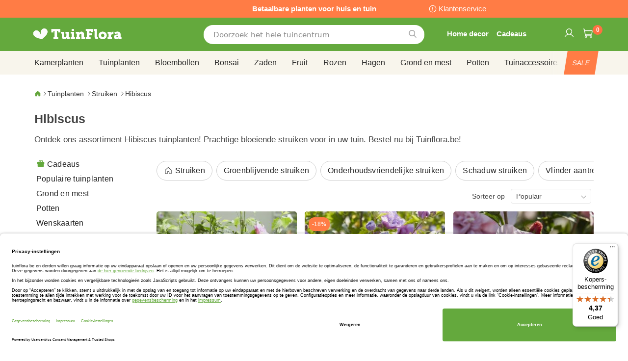

--- FILE ---
content_type: text/html; charset=UTF-8
request_url: https://www.tuinflora.be/tuinplanten/struiken/hibiscus
body_size: 51211
content:
 <!doctype html><html lang="nl"><head prefix="og: http://ogp.me/ns# category: http://ogp.me/ns/category#"><script> var LOCALE = 'nl\u002DBE'; var BASE_URL = 'https\u003A\u002F\u002Fwww.tuinflora.be\u002F'; var require = { 'baseUrl': 'https\u003A\u002F\u002Fwww.tuinflora.be\u002Fstatic\u002Ffrontend\u002Fbulbsdirect\u002Fbulbsdirect\u002Dtheme\u002Fnl_BE' };</script> <meta charset="utf-8"/>
<meta name="title" content="Hibiscus voordelig kopen bij TuinFlora.be"/>
<meta name="description" content="Hibiscus bestellen bij tuincentrum TuinFlora.be ✓ De voordeligste Hibiscus ✓ Verse planten met groeigarantie ✓ Achteraf betalen"/>
<meta name="keywords" content="Hibiscus,Struiken,TuinFlora.be"/>
<meta name="robots" content="INDEX,FOLLOW"/>
<meta name="viewport" content="width=device-width, initial-scale=1"/>
<meta name="format-detection" content="telephone=no"/>
<title>Hibiscus voordelig kopen bij TuinFlora.be</title>
<link  rel="stylesheet" type="text/css"  media="all" href="https://www.tuinflora.be/static/frontend/bulbsdirect/bulbsdirect-theme/nl_BE/css/styles-m.min.css" />
<link  rel="stylesheet" type="text/css"  media="all" href="https://www.tuinflora.be/static/frontend/bulbsdirect/bulbsdirect-theme/nl_BE/Amasty_Affiliate/css/default.min.css" />
<link  rel="stylesheet" type="text/css"  media="all" href="https://www.tuinflora.be/static/frontend/bulbsdirect/bulbsdirect-theme/nl_BE/Amasty_Cart/css/vendor/owl.carousel.min.css" />
<link  rel="stylesheet" type="text/css"  media="all" href="https://www.tuinflora.be/static/frontend/bulbsdirect/bulbsdirect-theme/nl_BE/Amasty_Base/vendor/slick/amslick.min.css" />
<link  rel="stylesheet" type="text/css"  media="all" href="https://www.tuinflora.be/static/frontend/bulbsdirect/bulbsdirect-theme/nl_BE/Magezon_Core/css/mgz_bootstrap.min.css" />
<link  rel="stylesheet" type="text/css"  media="all" href="https://www.tuinflora.be/static/frontend/bulbsdirect/bulbsdirect-theme/nl_BE/Magezon_NinjaMenus/css/styles.min.css" />
<link  rel="stylesheet" type="text/css"  media="all" href="https://www.tuinflora.be/static/frontend/bulbsdirect/bulbsdirect-theme/nl_BE/RVSCC_Lazycat/css/widget.min.css" />
<link  rel="stylesheet" type="text/css"  media="screen and (min-width: 768px)" href="https://www.tuinflora.be/static/frontend/bulbsdirect/bulbsdirect-theme/nl_BE/css/styles-l.min.css" />

<link  rel="stylesheet" type="text/css"  rel="stylesheet" type="text/css" href="https://www.tuinflora.be/static/frontend/bulbsdirect/bulbsdirect-theme/nl_BE/Magento_Theme/css/styles_temp_v12.min.css" />
<link  rel="stylesheet" type="text/css"  rel="stylesheet" type="text/css" href="/css/styles.css" />
<link  rel="stylesheet" type="text/css"  media="all" href="https://www.tuinflora.be/static/frontend/bulbsdirect/bulbsdirect-theme/nl_BE/css/category.min.css" />
<script  type="text/javascript"  src="https://www.tuinflora.be/static/frontend/bulbsdirect/bulbsdirect-theme/nl_BE/requirejs/require.min.js"></script>
<script  type="text/javascript"  src="https://www.tuinflora.be/static/frontend/bulbsdirect/bulbsdirect-theme/nl_BE/requirejs-min-resolver.min.js"></script>
<script  type="text/javascript"  src="https://www.tuinflora.be/static/frontend/bulbsdirect/bulbsdirect-theme/nl_BE/mage/requirejs/mixins.min.js"></script>
<script  type="text/javascript"  src="https://www.tuinflora.be/static/frontend/bulbsdirect/bulbsdirect-theme/nl_BE/magepack/requirejs-config-common.min.js"></script>
<script  type="text/javascript"  src="https://www.tuinflora.be/static/frontend/bulbsdirect/bulbsdirect-theme/nl_BE/magepack/requirejs-config-category.min.js"></script>
<script  type="text/javascript"  src="https://www.tuinflora.be/static/frontend/bulbsdirect/bulbsdirect-theme/nl_BE/requirejs-config.min.js"></script>
<script  type="text/javascript"  src="https://www.tuinflora.be/static/frontend/bulbsdirect/bulbsdirect-theme/nl_BE/js/disable-jquery-migrate-warnings.min.js"></script>
<script  type="text/javascript"  src="https://www.tuinflora.be/static/frontend/bulbsdirect/bulbsdirect-theme/nl_BE/Anowave_Ec/js/ec.min.js"></script>
<script  type="text/javascript"  src="https://www.tuinflora.be/static/frontend/bulbsdirect/bulbsdirect-theme/nl_BE/Anowave_Ec4/js/ec4.min.js"></script>
<link  rel="canonical" href="https://www.tuinflora.be/tuinplanten/struiken/hibiscus" />
<link  rel="icon" type="image/x-icon" href="https://www.tuinflora.be/media/favicon/stores/10/favicon-144x144.png" />
<link  rel="shortcut icon" type="image/x-icon" href="https://www.tuinflora.be/media/favicon/stores/10/favicon-144x144.png" />
<link rel="stylesheet" type="text/css" href="/css/styles.css?v=2.4.0">

<script src="/css/custom_nl.js"></script>


<meta name="google-site-verification" content="b4lB6YjqEusUBZ_ddCuFnQWKsYrilwFxT_yuRGZFdWw" />
<meta name="google-site-verification" content="G7tq69ky5pgEdp9frMNhy0AVtQwYYOyH_1N65YI06Cw" />

<!-- Begin eTrusted bootstrap tag -->
<script data-usercentrics="Trusted Shops" type="text/plain" src="https://integrations.etrusted.com/applications/widget.js/v2" defer async></script>
<!-- End eTrusted bootstrap tag -->

<!-- Begin Usercentrics -->
<link rel="preconnect" href="//privacy-proxy.usercentrics.eu">    
<link rel="preload" href="//privacy-proxy.usercentrics.eu/latest/uc-block.bundle.js" as="script">    
<script id="usercentrics-cmp" data-settings-id="ynLFJ8w1mLZA9f" data-language="nl" src="https://app.usercentrics.eu/browser-ui/latest/loader.js" async> </script>    
<script src="https://privacy-proxy.usercentrics.eu/latest/uc-block.bundle.js" async></script>

<!-- GOOGLE CONSENT MODE INTEGRATION -->
<script type="text/javascript">
     // create dataLayer
     window.dataLayer = window.dataLayer || [];
     function gtag() {
          dataLayer.push(arguments);
     }

     // set „denied" as default for both ad and analytics storage, as well as ad_user_data and ad_personalization,
     gtag("consent", "default", {
          ad_user_data: "denied",
          ad_personalization: "denied",
          ad_storage: "denied",
          analytics_storage: "denied",
          wait_for_update: 2000 // milliseconds to wait for update
     });
</script>
<!-- END OF GOOGLE CONSENT MODE INTEGRATION -->


   <script type="text/x-magento-init">
        {
            "*": {
                "Magento_PageCache/js/form-key-provider": {
                    "isPaginationCacheEnabled":
                        0                }
            }
        }</script><script data-ommit="true" nonce="cmJyN29hYjZ2d3pha3R5dm5udG1mdDZkaGE1Mjd4d3k="></script>    <script data-ommit="true" nonce="cmJyN29hYjZ2d3pha3R5dm5udG1mdDZkaGE1Mjd4d3k=">

	window.dataLayer = window.dataLayer || [];

	 window.AEC = window.AEC || { version: "104.0.6"	};

	 AEC.Const = 
	{
		TIMING_CATEGORY_ADD_TO_CART:		'Add To Cart Time',
		TIMING_CATEGORY_REMOVE_FROM_CART:	'Remove From Cart Time',
		TIMING_CATEGORY_PRODUCT_CLICK:		'Product Detail Click Time',
		TIMING_CATEGORY_CHECKOUT:			'Checkout Time',
		TIMING_CATEGORY_CHECKOUT_STEP:		'Checkout Step Time',
		TIMING_CATEGORY_PRODUCT_WISHLIST:	'Add to Wishlist Time',
		TIMING_CATEGORY_PRODUCT_COMPARE:	'Add to Compare Time'
	};

	AEC.Const.URL 					= 'https://www.tuinflora.be/';
	AEC.Const.VARIANT_DELIMITER 	= '-';
	AEC.Const.VARIANT_DELIMITER_ATT = ':';

	 AEC.Const.CHECKOUT_STEP_SHIPPING 	= 1;
	AEC.Const.CHECKOUT_STEP_PAYMENT  	= 2;
	AEC.Const.CHECKOUT_STEP_ORDER  		= 3;

	 AEC.Const.DIMENSION_SEARCH = 18;

	 AEC.Const.COOKIE_DIRECTIVE 								= false;
	AEC.Const.COOKIE_DIRECTIVE_SEGMENT_MODE 				= false;
	AEC.Const.COOKIE_DIRECTIVE_SEGMENT_MODE_EVENTS			= ["cookieConsentGranted"];	
	AEC.Const.COOKIE_DIRECTIVE_CONSENT_GRANTED_EVENT 		= "cookieConsentGranted";
	AEC.Const.COOKIE_DIRECTIVE_CONSENT_DECLINE_EVENT 		= "cookieConsentDeclined";

	 AEC.Const.COOKIE_DIRECTIVE_CONSENT_GRANTED = AEC.CookieConsent.getConsent("cookieConsentGranted");


	 AEC.Const.COOKIE_DIRECTIVE_OVERRIDE_DECLINE = false;
	
	 AEC.Const.CATALOG_CATEGORY_ADD_TO_CART_REDIRECT_EVENT = "catalogCategoryAddToCartRedirect";

	 AEC.Message = 
	{
		confirm: 			 true,
		confirmRemoveTitle:  "Weet je het zeker?",
		confirmRemove: 		 "Weet u zeker dat u dit product wilt verwijderen uit de winkelwagen?"
	};
			
	AEC.storeName 			= "TuinFlora BE NL";
	AEC.currencyCode	 	= "EUR";
	AEC.useDefaultValues 	= false;
	AEC.facebook 			= false;
	AEC.facebookInitParams 	= [];

	 AEC.SUPER = [];

	 AEC.CONFIGURABLE_SIMPLES = [];

	 AEC.BUNDLE = {"bundles":[],"options":[]};

	 AEC.localStorage = true;

	 AEC.summary = false;

	 AEC.reset = false;

	 AEC.tax = 1;</script> <script data-ommit="true" nonce="cmJyN29hYjZ2d3pha3R5dm5udG1mdDZkaGE1Mjd4d3k=">

    (summary => 
    {
    	if (summary)
    	{
        	let getSummary = (event) => 
        	{
            	AEC.Request.post("https:\/\/www.tuinflora.be\/datalayer\/index\/cart\/",{ event:event }, (response) => 
            	{
                	dataLayer.push(response);
               	});
            };

            ['ec.cookie.remove.item.data','ec.cookie.update.item.data','ec.cookie.add.data'].forEach(event => 
            {
            	AEC.EventDispatcher.on(event, (event => 
            	{
                	return () => 
                	{
                    	setTimeout(() => { getSummary(event); }, 2000);
                    };
                })(event));
            });
    	}
    })(AEC.summary);</script><script data-ommit="true" nonce="cmJyN29hYjZ2d3pha3R5dm5udG1mdDZkaGE1Mjd4d3k=">

    if ('undefined' !== typeof AEC && AEC.GA4)
    {
    	AEC.GA4.enabled = true;

    	 AEC.GA4.conversion_event = "purchase";

    	 AEC.GA4.currency = "EUR";

    	 AEC.GA4.quote = [];
    }</script><script data-ommit="true" nonce="cmJyN29hYjZ2d3pha3R5dm5udG1mdDZkaGE1Mjd4d3k=">

	 window.dataLayer = window.dataLayer || [];

	  var dataLayerTransport = (function()
	{
		var data = [];
		
		return {
			data:[],
			push: function(data)
			{
				this.data.push(data);
				
				return this;
			},
			serialize: function()
			{
				return this.data;
			}
		}	
	})();</script>  <script data-ommit="true" nonce="cmJyN29hYjZ2d3pha3R5dm5udG1mdDZkaGE1Mjd4d3k=">

	/* Dynamic remarketing */
	window.google_tag_params = window.google_tag_params || {};

	/* Default pagetype */
	window.google_tag_params.ecomm_pagetype = 'category';

	/* Grouped products collection */
	window.G = [];

	/**
	 * Global revenue 
	 */
	window.revenue = 0;

	/**
	 * DoubleClick
	 */
	window.DoubleClick = 
	{
		DoubleClickRevenue:	 	0,
		DoubleClickTransaction: 0,
		DoubleClickQuantity: 	0
	};
	
	 AEC.Cookie.visitor({"visitorLoginState":"Logged out","visitorLifetimeValue":0,"visitorExistingCustomer":"Nee","visitorType":"NOT LOGGED IN","currentStore":"TuinFlora BE NL"}).push(dataLayer, false);

	 dataLayer.push({ pageType: "category"});</script>   <!-- Google Tag Manager -->
<script nonce="cmJyN29hYjZ2d3pha3R5dm5udG1mdDZkaGE1Mjd4d3k=">(function(w,d,s,l,i){w[l]=w[l]||[];w[l].push({'gtm.start':
new Date().getTime(),event:'gtm.js'});var f=d.getElementsByTagName(s)[0],
j=d.createElement(s),dl=l!='dataLayer'?'&l='+l:'';j.async=true;j.nonce='cmJyN29hYjZ2d3pha3R5dm5udG1mdDZkaGE1Mjd4d3k=';j.src=
'https://www.googletagmanager.com/gtm.js?id='+i+dl;f.parentNode.insertBefore(j,f);
})(window,document,'script','dataLayer','GTM-NF927J5');</script>
<!-- End Google Tag Manager -->  <script data-ommit="true" nonce="cmJyN29hYjZ2d3pha3R5dm5udG1mdDZkaGE1Mjd4d3k=">

    </script> <script data-ommit="true" nonce="cmJyN29hYjZ2d3pha3R5dm5udG1mdDZkaGE1Mjd4d3k=">AEC.Bind.apply({"performance":false})</script>     <link rel="prefetch" as="script" href="https://www.tuinflora.be/static/frontend/bulbsdirect/bulbsdirect-theme/nl_BE/magepack/bundle-common.min.js"/>  <link rel="prefetch" as="script" href="https://www.tuinflora.be/static/frontend/bulbsdirect/bulbsdirect-theme/nl_BE/magepack/bundle-category.min.js"/>  <!-- added by Trusted Shops app: Start --><script src="https://integrations.etrusted.com/applications/widget.js/v2" async defer></script><!-- End --> <style> #confirmBox, .am-related-title > .am-title { background-color: #FFFFFF; }   #confirmBox a, #confirmBox a:hover, #confirmBox a:active, #confirmBox .amrelated-confirm-header { color: #333333; }   .amcart-confirm-buttons .button { color: #FFFFFF; }   .amcart-confirm-buttons .am-btn-left { background-color: #BBBBBB; }   .amcart-confirm-buttons .am-btn-right { background-color: #FF9416; }   .amcart-confirm-buttons, .amcart-confirm-buttons .checkout, .amcart-confirm-buttons .checkout:hover, .amcart-confirm-buttons .checkout:active, .amcart-message-box, .am-related-box, #am-a-count, #am-a-count:visited, .am-related-title > .am-title { color: #444444; } </style> <style> .ec-gtm-cookie-directive > div { background: #ffffff; color: #000000; -webkit-border-radius: 8px; -moz-border-radius: 8px; -ms-border-radius: 8px; -o-border-radius: 8px; border-radius: 8px; } .ec-gtm-cookie-directive > div > div > div a.action.accept, .ec-gtm-cookie-directive > div > div > div a.action.accept-all { color: #8bc53f; } .ec-gtm-cookie-directive > div > div > div a.action.refuse, .ec-gtm-cookie-directive > div > div > div a.action.customize { color: #000000; } .ec-gtm-cookie-directive > div > div > div .ec-gtm-cookie-directive-note-toggle { color: #8bc53f; } .ec-gtm-cookie-directive-segments { background: #ffffff; } .ec-gtm-cookie-directive-segments > div input[type="checkbox"] + label:before { border:1px solid #000000; }</style><style>.lr3fmfj{float:none}.lr3fmfj > .item-submenu{width:900px !important}.vckermh > .item-submenu{width:1180px !important}.fo173ya > .item-submenu{width:900px !important}.dyo0nq1 > .item-submenu{width:600px !important}.asavarv > .item-submenu{width:600px !important}.bwtk3v1 > .item-submenu{width:900px !important}.wn1i6xm > .item-submenu{width:600px !important}.wn1inrv > .item-submenu{width:600px !important}.sp64iql > .item-submenu{width:600px !important}.euhuxyq > .item-submenu{width:600px !important}.ek6hmfd > .item-submenu{width:900px !important}#ninjamenus102.ninjamenus .level0:hover > a,#ninjamenus102.ninjamenus.ninjamenus-drilldown .level0:hover > a{background-color:#ffffff}#ninjamenus102.ninjamenus .level0 .item-submenu .nav-item > a:hover,#ninjamenus102.ninjamenus-drilldown .nav-item.active > a:hover{color:#000000;background-color:#f6f6f6}#ninjamenus5.ninjamenus .level0:hover > a,#ninjamenus5.ninjamenus.ninjamenus-drilldown .level0:hover > a{background-color:#ffffff}</style></head><body data-container="body" data-mage-init='{"loaderAjax": {}, "loader": { "icon": "https://www.tuinflora.be/static/frontend/bulbsdirect/bulbsdirect-theme/nl_BE/images/loader-2.gif"}}' class="tuinflora_be_nl tuinflora_be theme-1 page-with-filter page-products categorypath-shrubs-hibiscus category-hibiscus catalog-category-view page-layout-2columns-left" id="html-body">         <div  class="ambanners ambanner-10" data-position="10" data-bannerid="" data-role="amasty-banner-container" ></div> <div class="cookie-status-message" id="cookie-status">The store will not work correctly when cookies are disabled.</div> <script type="text&#x2F;javascript">document.querySelector("#cookie-status").style.display = "none";</script> <script type="text/x-magento-init">
    {
        "*": {
            "cookieStatus": {}
        }
    }</script> <script type="text/x-magento-init">
    {
        "*": {
            "mage/cookies": {
                "expires": null,
                "path": "\u002F",
                "domain": ".www.tuinflora.be",
                "secure": true,
                "lifetime": "3600"
            }
        }
    }</script>  <noscript><div class="message global noscript"><div class="content"><p><strong>JavaScript lijkt te zijn uitgeschakeld in uw browser.</strong> <span> Voor de beste gebruikerservaring, zorg ervoor dat javascript ingeschakeld is voor uw browser.</span></p></div></div></noscript>    <script> window.cookiesConfig = window.cookiesConfig || {}; window.cookiesConfig.secure = true; </script> <script>    require.config({
        map: {
            '*': {
                wysiwygAdapter: 'mage/adminhtml/wysiwyg/tiny_mce/tinymceAdapter'
            }
        }
    });</script>  <!-- Google Tag Manager (noscript) -->
<noscript><iframe src="https://www.googletagmanager.com/ns.html?id=GTM-NF927J5"
height="0" width="0" style="display:none;visibility:hidden"></iframe></noscript>
<!-- End Google Tag Manager (noscript) -->  <script type="text/x-magento-init">
{"*":{"Chessio_Matomo\/js\/tracker":{"scriptUrl":"https:\/\/phpstack-967793-4243566.cloudwaysapps.com\/matomo.js","trackerUrl":"https:\/\/phpstack-967793-4243566.cloudwaysapps.com\/matomo.php","siteId":1,"actions":[["setEcommerceView",false,false,"Hibiscus"],["enableLinkTracking",true],["setLinkTrackingTimer",500],["trackPageView"]]}}}</script>  <script>    (function (w, d) {
        w._paq = w._paq || [];
        w._paq.push(['setTrackerUrl', 'https://phpstack-967793-4243566.cloudwaysapps.com/matomo.php']);
        w._paq.push(['setSiteId', 1]);
        var g = d.createElement('script'),
            s = d.getElementsByTagName('script')[0];
        g.type = 'text/javascript';
        g.async = true;
        g.defer = true;
        g.src = 'https://phpstack-967793-4243566.cloudwaysapps.com/matomo.js';
        s.parentNode.insertBefore(g, s);
    })(window, document);</script>   <script>    (function (require, undefined) {
        'use strict';
        var moduleName = 'Chessio_Matomo/js/tracker';
        (require !== undefined) && require([moduleName], undefined, function (e) {
            if (e.requireType === 'scripterror'
                && (e.requireModules && e.requireModules[0]) === moduleName
            ) {
                require.undef(moduleName);
                define(moduleName, function () {
                    var noop = function () { /* NoOp */ };
                    var error = function () {
                        throw new Error('Failed to load Matomo module');
                    };
                    var mock = {
                        createTracker: error,
                        getMatomo: error,
                        getTracker: error,
                        push: noop
                    };
                    mock[moduleName] = noop;
                    return mock;
                });
            }
        });
    })(require);</script> <noscript><p><img src="https://phpstack-967793-4243566.cloudwaysapps.com/matomo.php?idsite=1&rec=1&url=https%3A%2F%2Fwww.tuinflora.be%2Ftuinplanten%2Fstruiken%2Fhibiscus" style="border: 0;" alt="" /></p></noscript> <div class="widget block block-static-block"><div class="topbar_head">
<div class="topbar_head_cont">
<div class="topbar_head_l" style="visibility: hidden;">.</div>
<div class="topbar_head_c">Betaalbare planten voor huis en tuin</div>
<div class="topbar_head_r"><a class="topbar-service" title="klantenservice" href="/klantenservice">Klantenservice</a></div>
</div>
</div><span id="widget191"></span></div><div class="page-wrapper"><header class="page-header"><div class="header content"> <span data-action="toggle-nav" class="action nav-toggle"><span>Toggle Nav</span></span> <a class="logo" href="https://www.tuinflora.be/" title="Logo&#x20;tuinflora&#x20;online&#x20;tuincentrum" aria-label="store logo"><img src="https://www.tuinflora.be/media/logo/stores/10/logo_tuinflora_com.png" title="Logo&#x20;tuinflora&#x20;online&#x20;tuincentrum" alt="Logo&#x20;tuinflora&#x20;online&#x20;tuincentrum" width="460" height="42" /></a>   <div data-block="minicart" class="minicart-wrapper"><a class="action showcart" href="https://www.tuinflora.be/checkout/cart/" data-bind="scope: 'minicart_content'"><span class="text">Winkelwagen</span> <span class="counter qty empty" data-bind="css: { empty: !!getCartParam('summary_count') == false && !isLoading() }, blockLoader: isLoading"><span class="counter-number"><!-- ko text: getCartParam('summary_count') ? getCartParam('summary_count').toLocaleString(window.LOCALE) : '0' --><!-- /ko --></span> <span class="counter-label"><!-- ko if: getCartParam('summary_count') --><!-- ko text: getCartParam('summary_count').toLocaleString(window.LOCALE) --><!-- /ko --><!-- ko i18n: 'items' --><!-- /ko --><!-- /ko --></span></span></a>  <script>    require(['jquery'], function ($) {
        $('a.action.showcart').on('click', function() {
            $(document.body).trigger('processStart');
        });
    });</script>  <script>window.checkout = {"shoppingCartUrl":"https:\/\/www.tuinflora.be\/checkout\/cart\/","checkoutUrl":"https:\/\/www.tuinflora.be\/checkout\/","updateItemQtyUrl":"https:\/\/www.tuinflora.be\/checkout\/sidebar\/updateItemQty\/","removeItemUrl":"https:\/\/www.tuinflora.be\/checkout\/sidebar\/removeItem\/","imageTemplate":"Magento_Catalog\/product\/image_with_borders","baseUrl":"https:\/\/www.tuinflora.be\/","minicartMaxItemsVisible":5,"websiteId":"9","maxItemsToDisplay":10,"storeId":"10","storeGroupId":"10","agreementIds":["9"],"customerLoginUrl":"https:\/\/www.tuinflora.be\/customer\/account\/login\/referer\/aHR0cHM6Ly93d3cudHVpbmZsb3JhLmJlL3R1aW5wbGFudGVuL3N0cnVpa2VuL2hpYmlzY3Vz\/","isRedirectRequired":false,"autocomplete":"off","captcha":{"user_login":{"isCaseSensitive":false,"imageHeight":50,"imageSrc":"","refreshUrl":"https:\/\/www.tuinflora.be\/captcha\/refresh\/","isRequired":false,"timestamp":1768508000}}}</script> <script type="text/x-magento-init">
    {
        "[data-block='minicart']": {
            "Magento_Ui/js/core/app": {"components":{"minicart_content":{"children":{"subtotal.container":{"children":{"subtotal":{"children":{"subtotal.totals":{"config":{"display_cart_subtotal_incl_tax":0,"display_cart_subtotal_excl_tax":1,"template":"Magento_Tax\/checkout\/minicart\/subtotal\/totals"},"children":{"subtotal.totals.msrp":{"component":"Magento_Msrp\/js\/view\/checkout\/minicart\/subtotal\/totals","config":{"displayArea":"minicart-subtotal-hidden","template":"Magento_Msrp\/checkout\/minicart\/subtotal\/totals"}}},"component":"Magento_Tax\/js\/view\/checkout\/minicart\/subtotal\/totals"}},"component":"uiComponent","config":{"template":"Magento_Checkout\/minicart\/subtotal"}}},"component":"uiComponent","config":{"displayArea":"subtotalContainer"}},"item.renderer":{"component":"Magento_Checkout\/js\/view\/cart-item-renderer","config":{"displayArea":"defaultRenderer","template":"Magento_Checkout\/minicart\/item\/default"},"children":{"item.image":{"component":"Magento_Catalog\/js\/view\/image","config":{"template":"Magento_Catalog\/product\/image","displayArea":"itemImage"}},"checkout.cart.item.price.sidebar":{"component":"uiComponent","config":{"template":"Magento_Checkout\/minicart\/item\/price","displayArea":"priceSidebar"}}}},"extra_info":{"component":"uiComponent","config":{"displayArea":"extraInfo"}},"promotion":{"component":"uiComponent","config":{"displayArea":"promotion"}}},"config":{"itemRenderer":{"default":"defaultRenderer","simple":"defaultRenderer","virtual":"defaultRenderer"},"template":"Magento_Checkout\/minicart\/content"},"component":"Magento_Checkout\/js\/view\/minicart"}},"types":[]}        },
        "*": {
            "Magento_Ui/js/block-loader": "https\u003A\u002F\u002Fwww.tuinflora.be\u002Fstatic\u002Ffrontend\u002Fbulbsdirect\u002Fbulbsdirect\u002Dtheme\u002Fnl_BE\u002Fimages\u002Floader\u002D1.gif"
        }
    }</script></div>  <div class="block block-search" data-amsearch-wrapper="block" data-bind=" scope: 'amsearch_wrapper', mageInit: { 'Magento_Ui/js/core/app': { components: { amsearch_wrapper: { component: 'Amasty_Xsearch/js/wrapper', data: {&quot;url&quot;:&quot;https:\/\/www.tuinflora.be\/amasty_xsearch\/autocomplete\/index\/&quot;,&quot;url_result&quot;:&quot;https:\/\/www.tuinflora.be\/catalogsearch\/result\/&quot;,&quot;url_popular&quot;:&quot;https:\/\/www.tuinflora.be\/search\/term\/popular\/&quot;,&quot;isDynamicWidth&quot;:true,&quot;isProductBlockEnabled&quot;:true,&quot;width&quot;:500,&quot;displaySearchButton&quot;:false,&quot;fullWidth&quot;:false,&quot;minChars&quot;:3,&quot;delay&quot;:500,&quot;currentUrlEncoded&quot;:&quot;aHR0cHM6Ly93d3cudHVpbmZsb3JhLmJlL3R1aW5wbGFudGVuL3N0cnVpa2VuL2hpYmlzY3Vz&quot;,&quot;color_settings&quot;:[],&quot;popup_display&quot;:0,&quot;preloadEnabled&quot;:false,&quot;isSeoUrlsEnabled&quot;:false,&quot;seoKey&quot;:&quot;search&quot;,&quot;isSaveSearchInputValueEnabled&quot;:false} } } } }"><div class="block block-content" data-bind=" css: { '-opened': opened }, afterRender: initCssVariables">  <div class="field search"><div class="amsearch-input-wrapper" data-bind=" css: { '-dynamic-width': data.isDynamicWidth, '-match': $data.readyForSearch() }"><input type="text" name="q" id="search" placeholder="Doorzoek&#x20;het&#x20;hele&#x20;tuincentrum" class="amsearch-input" maxlength="128" role="combobox" aria-haspopup="false" aria-autocomplete="both" autocomplete="off" aria-expanded="false" data-amsearch-block="input" data-bind=" afterRender: initInputValue, hasFocus: focused, value: inputValue, event: { keypress: onEnter }, valueUpdate: 'input'"><button class="action search" title="Zoek" data-bind="event: { click: search }"></button></div></div>    <section class="amsearch-result-section page-products" data-amsearch-js="results" style="display: none;" data-bind=" css: { '-small': $data.data.width < 700 && !$data.data.fullWidth }, afterRender: function (node) { initResultSection(node, 1) }, style: resultSectionStyles(), visible: $data.opened()"><!-- ko if: !$data.match() && $data.preload() --><!-- ko template: { name: templates.preload } --><!-- /ko --><!-- /ko --><!-- ko if: $data.match() --><!-- ko template: { name: templates.results } --><!-- /ko --><!-- /ko --><!-- ko if: $data.message() && $data.message().length --><!-- ko template: { name: templates.message } --><!-- /ko --><!-- /ko --></section></div></div><ul class="compare wrapper"> <li class="item link compare" data-bind="scope: 'compareProducts'" data-role="compare-products-link"><a class="action compare no-display" title="Producten&#x20;vergelijken" data-bind="attr: {'href': compareProducts().listUrl}, css: {'no-display': !compareProducts().count}" >Producten vergelijken <span class="counter qty" data-bind="text: compareProducts().countCaption"></span></a></li> <script type="text/x-magento-init">
{"[data-role=compare-products-link]": {"Magento_Ui/js/core/app": {"components":{"compareProducts":{"component":"Magento_Catalog\/js\/view\/compare-products"}}}}}</script></ul><div class="header_service_menu hsm_new UITic-plus-title">
<div class="user_icon cus_servicehelp"><a class="insp-nav" href="/woonaccessoires"><em class="service-title">Home decor</em></a> <a class="insp-nav" href="/cadeaus"><em class="service-title">Cadeaus</em></a></div>
<div class="user_icon cus_service"><a href="/wishlist/"><img class="ic-heart" src="[data-uri]" alt="icon service" width="22"></a></div>
</div><span id="widget209"></span><div class="panel header"> <a class="action skip contentarea" href="#contentarea"><span> Ga naar de inhoud</span></a>  <ul class="header links">  <li class="greet welcome" data-bind="scope: 'customer'"><!-- ko if: customer().fullname --><span class="logged-in" data-bind="text: new String('Welkom, %1!'). replace('%1', customer().fullname)"></span> <!-- /ko --><!-- ko ifnot: customer().fullname --><span class="not-logged-in" data-bind="text: 'Welkom'"></span>  <!-- /ko --></li>  <script type="text/x-magento-init">
        {
            "*": {
                "Magento_Ui/js/core/app": {
                    "components": {
                        "customer": {
                            "component": "Magento_Customer/js/view/customer"
                        }
                    }
                }
            }
        }</script>  <li class="link authorization-link" data-label="of"><a href="https://www.tuinflora.be/customer/account/login/referer/aHR0cHM6Ly93d3cudHVpbmZsb3JhLmJlL3R1aW5wbGFudGVuL3N0cnVpa2VuL2hpYmlzY3Vz/" >Inloggen</a></li><li><a href="https://www.tuinflora.be/customer/account/create/" id="idMvdah6Os" >Account aanmaken</a></li></ul></div></div></header>  <div class="sections nav-sections"> <div class="section-items nav-sections-items" data-mage-init='{"tabs":{"openedState":"active"}}'>  <div class="section-item-title nav-sections-item-title" data-role="collapsible"><a class="nav-sections-item-switch" data-toggle="switch" href="#store.menu">Menu</a></div><div class="section-item-content nav-sections-item-content" id="store.menu" data-role="content">   <nav class="navigation" data-action="navigation">   <div id="ninjamenus2" class="ninjamenus  ninjamenus-horizontal ninjamenus-mobile-accordion ninjamenus-desktop mobile-menu ninjamenus-top" data-type="horizontal" data-mobile-type="accordion" data-mage-init='{"ninjamenustop": {"id": "ninjamenus2","mobileBreakpoint": 768, "stick": false}}'>  <div class="magezon-builder magezon-builder-preload"><div class="xx52q9m mgz-element nav-item level0"><a href="/" ><span class="title">Home</span> </a> </div><div id="sale_menu_item" class="x6l46b1 mgz-element nav-item level0"><a href="https://www.tuinflora.be/solden" ><span class="title"><span class="sale__en">Sale</span><span class="sale__fr">Soldes</span><span class="sale__be">Solden</span></span> </a> </div><div id="pop-item" class="upspgcr mgz-element nav-item level0"><a href="https://www.tuinflora.be/tuinplanten/populaire-tuinplanten" ><span class="title">Populaire tuinplanten</span> </a> </div><div id="gifts-item" class="lmtldi4 mgz-element nav-item mega left_edge_parent_item level0"><a href="https://www.tuinflora.be/cadeaus" ><span class="title">Cadeaus</span> <i class="caret fas mgz-fa-angle-down"></i> </a> <div class="item-submenu mgz-element-inner lmtldi4-s"><div class="sr4aian mgz-element nav-item"><a href="https://www.tuinflora.be/cadeaus/gift-ideas" ><span class="title">Cadeau ideeën</span> </a> </div><div class="xa9n50a mgz-element nav-item"><a href="https://www.tuinflora.be/cadeaus/populaire-cadeaus" ><span class="title">Populaire cadeaus</span> </a> </div><div class="h1plven mgz-element nav-item"><a href="https://www.tuinflora.be/cadeaus/wenskaarten" ><span class="title">Wenskaarten</span> </a> </div></div></div><div class="qgksv5q mgz-element nav-item mega left_edge_parent_item level0"><a href="https://www.tuinflora.be/kamerplanten" ><span class="title">Kamerplanten</span> <i class="caret fas mgz-fa-angle-down"></i> </a> <div class="item-submenu mgz-element-inner qgksv5q-s"><div class="buhdgek mgz-element nav-item mega left_edge_parent_item"><a href="https://www.tuinflora.be/kamerplanten/house-plant-varieties" ><span class="title">Soorten kamerplanten</span> <i class="caret fas mgz-fa-angle-down"></i> </a> <div class="item-submenu mgz-element-inner buhdgek-s"><div class="pf2ec3w mgz-element nav-item"><a href="https://www.tuinflora.be/kamerplanten/aloe-vera" ><span class="title">Aloe vera</span> </a> </div><div class="h271it6 mgz-element nav-item"><a href="https://www.tuinflora.be/kamerplanten/agave" ><span class="title">Agave</span> </a> </div><div class="xvkbx8u mgz-element nav-item"><a href="https://www.tuinflora.be/kamerplanten/anthurium" ><span class="title">Anthurium</span> </a> </div><div class="po15fr4 mgz-element nav-item"><a href="https://www.tuinflora.be/kamerplanten/begonias" ><span class="title">Begonias</span> </a> </div><div class="v73wfvd mgz-element nav-item"><a href="https://www.tuinflora.be/kamerplanten/bromelia" ><span class="title">Bromelia</span> </a> </div><div class="yqaxrag mgz-element nav-item"><a href="https://www.tuinflora.be/kamerplanten/calathea" ><span class="title">Calathea</span> </a> </div><div class="eumt5w7 mgz-element nav-item"><a href="https://www.tuinflora.be/kamerplanten/chloropythum" ><span class="title">Chloropythum</span> </a> </div><div class="hx76b6q mgz-element nav-item"><a href="https://www.tuinflora.be/kamerplanten/crassula" ><span class="title">Crassula</span> </a> </div><div class="b9cqtlt mgz-element nav-item"><a href="https://www.tuinflora.be/kamerplanten/cyclamen" ><span class="title">Cyclamen</span> </a> </div><div class="xjjjt1v mgz-element nav-item"><a href="https://www.tuinflora.be/kamerplanten/dieffenbachia" ><span class="title">Dieffenbachia</span> </a> </div><div class="bev9mt6 mgz-element nav-item"><a href="https://www.tuinflora.be/kamerplanten/dracena" ><span class="title">Dracena</span> </a> </div><div class="saa4bo8 mgz-element nav-item"><a href="https://www.tuinflora.be/kamerplanten/echeveria" ><span class="title">Echeveria</span> </a> </div><div class="ens5rhe mgz-element nav-item"><a href="#" ><span class="title">Euphorbia</span> </a> </div><div class="k8a6juc mgz-element nav-item"><a href="https://www.tuinflora.be/kamerplanten/ferocactus" ><span class="title">Ferocactus</span> </a> </div><div class="kte0tc6 mgz-element nav-item"><a href="https://www.tuinflora.be/kamerplanten/ficus" ><span class="title">Ficus</span> </a> </div><div class="woy481t mgz-element nav-item"><a href="https://www.tuinflora.be/kamerplanten/gardenia" ><span class="title">Gardenia</span> </a> </div><div class="ob828b2 mgz-element nav-item"><a href="https://www.tuinflora.be/kamerplanten/gerbera" ><span class="title">Gerbera</span> </a> </div><div class="aubg7kn mgz-element nav-item"><a href="#" ><span class="title">Guzmania</span> </a> </div><div class="jr5jfpe mgz-element nav-item"><a href="https://www.tuinflora.be/kamerplanten/haworthia" ><span class="title">Haworthia</span> </a> </div><div class="ogtx7u8 mgz-element nav-item"><a href="https://www.tuinflora.be/kamerplanten/hedera" ><span class="title">Hedera</span> </a> </div><div class="j0mde16 mgz-element nav-item"><a href="https://www.tuinflora.be/kamerplanten/kalanchoe" ><span class="title">Kalanchoe</span> </a> </div><div class="n6f5euq mgz-element nav-item"><a href="https://www.tuinflora.be/kamerplanten/monstera" ><span class="title">Monstera</span> </a> </div><div class="w97fh8s mgz-element nav-item"><a href="https://www.tuinflora.be/kamerplanten/opuntia" ><span class="title">Opuntia</span> </a> </div><div class="yam6o71 mgz-element nav-item"><a href="https://www.tuinflora.be/kamerplanten/orchidee" ><span class="title">Orchidee</span> </a> </div><div class="ykefaep mgz-element nav-item"><a href="https://www.tuinflora.be/kamerplanten/pachycereus" ><span class="title">Pachycereus</span> </a> </div><div class="yk5pkx1 mgz-element nav-item"><a href="https://www.tuinflora.be/kamerplanten/sanseveria" ><span class="title">Sanseveria</span> </a> </div><div class="gtdnac8 mgz-element nav-item"><a href="https://www.tuinflora.be/kamerplanten/schefflera" ><span class="title">Schefflera</span> </a> </div><div class="umii77w mgz-element nav-item"><a href="https://www.tuinflora.be/kamerplanten/spathiphyllum" ><span class="title">Spathiphyllum</span> </a> </div><div class="v8xpwo6 mgz-element nav-item"><a href="#" ></a> </div></div></div><div class="qfvvgy0 mgz-element nav-item"><a href="https://www.tuinflora.be/kamerplanten/alle-kamerplanten" ><span class="title">Alle kamerplanten</span> </a> </div><div class="b8smp6x mgz-element nav-item"><a href="https://www.tuinflora.be/kamerplanten/nieuwe-kamerplanten" ><span class="title">Nieuwe kamerplanten</span> </a> </div><div class="x36vunj mgz-element nav-item"><a href="https://www.tuinflora.be/kamerplanten/populaire-kamerplanten" ><span class="title">Populaire kamerplanten</span> </a> </div><div class="mwwwrs7 mgz-element nav-item"><a href="https://www.tuinflora.be/kamerplanten/kamerplant-aanbiedingen" ><span class="title">Kamerplant aanbieding</span> </a> </div><div class="mkbxdtm mgz-element nav-item"><a href="https://www.tuinflora.be/kamerplanten/luchtzuiverende-kamerplanten" ><span class="title">Luchtzuiverende kamerplanten</span> </a> </div><div class="qalr6wh mgz-element nav-item"><a href="https://www.tuinflora.be/kamerplanten/makkelijke-kamerplanten" ><span class="title">Makkelijke kamerplanten</span> </a> </div><div class="tv7o5l2 mgz-element nav-item"><a href="https://www.tuinflora.be/kamerplanten/bloeiende-kamerplanten" ><span class="title">Bloeiende kamerplanten</span> </a> </div><div class="v9gx3ij mgz-element nav-item"><a href="https://www.tuinflora.be/kamerplanten/hangende-kamerplanten" ><span class="title">Hangende kamerplanten</span> </a> </div><div class="a86ut0v mgz-element nav-item"><a href="https://www.tuinflora.be/kamerplanten/grote-kamerplanten" ><span class="title">Grote kamerplanten</span> </a> </div><div class="s43xw47 mgz-element nav-item"><a href="https://www.tuinflora.be/kamerplanten/weinig-licht-kamerplanten" ><span class="title">Weinig licht kamerplanten</span> </a> </div><div class="d2sx7mn mgz-element nav-item"><a href="https://www.tuinflora.be/kamerplanten/collections" ><span class="title">Voordeel combinaties</span> </a> </div><div class="tgqtunw mgz-element nav-item"><a href="https://www.tuinflora.be/kamerplanten/artificial-plants" ><span class="title">Kunstplanten</span> </a> </div><div class="mv88rmg mgz-element nav-item"><a href="https://www.tuinflora.be/plantenpotten/binnen-bloempotten" ><span class="title">Binnen bloempotten</span> </a> </div><div class="q9uw78p mgz-element nav-item"><a href="https://www.tuinflora.be/grond-en-meststoffen/potting-soil" ><span class="title">Potgrond</span> </a> </div></div></div><div class="wkay8qp mgz-element nav-item mega left_edge_parent_item level0"><a href="https://www.tuinflora.be/tuinplanten" ><span class="title">Tuinplanten</span> <i class="caret fas mgz-fa-angle-down"></i> </a> <div class="item-submenu mgz-element-inner wkay8qp-s"><div class="qcxdtsr mgz-element nav-item mega left_edge_parent_item"><a href="https://www.tuinflora.be/tuinplanten/struiken" ><span class="title">Struiken</span> <i class="caret fas mgz-fa-angle-down"></i> </a> <div class="item-submenu mgz-element-inner qcxdtsr-s"><div class="caetfjw mgz-element nav-item mega left_edge_parent_item"><a href="https://www.tuinflora.be/tuinplanten/struiken/struik-soorten" ><span class="title">Struik soorten</span> <i class="caret fas mgz-fa-angle-down"></i> </a> <div class="item-submenu mgz-element-inner caetfjw-s"><div class="wxkd6us mgz-element nav-item"><a href="https://www.tuinflora.be/tuinplanten/struiken/hedera-klimop" ><span class="title">Hedera - Klimop</span> </a> </div><div class="sj0y975 mgz-element nav-item"><a href="https://www.tuinflora.be/tuinplanten/struiken/wisteria" ><span class="title">Wisteria</span> </a> </div><div class="a3j4fgi mgz-element nav-item"><a href="https://www.tuinflora.be/tuinplanten/fruit/blauwe-bessen" ><span class="title">Blauwe bessen</span> </a> </div><div class="elvvs6o mgz-element nav-item mega left_edge_parent_item"><a href="https://www.tuinflora.be/tuinplanten/struiken/hortensia" ><span class="title">Hortensia</span> <i class="caret fas mgz-fa-angle-down"></i> </a> <div class="item-submenu mgz-element-inner elvvs6o-s"><div class="jjold1r mgz-element nav-item"><a href="https://www.tuinflora.be/tuinplanten/struiken/hortensia/arborescens-bolhortensia" ><span class="title">Bolhortensia arborescens </span> </a> </div><div class="te8glsh mgz-element nav-item"><a href="https://www.tuinflora.be/tuinplanten/struiken/hortensia/macrophylla-boerenhortensia" ><span class="title">Boerenhortensia macrophylla</span> </a> </div><div class="pedgbnh mgz-element nav-item"><a href="https://www.tuinflora.be/tuinplanten/struiken/hortensia/paniculata-pluimhortensia" ><span class="title">Pluimhortensia paniculata</span> </a> </div><div class="erf4wgm mgz-element nav-item"><a href="https://www.tuinflora.be/tuinplanten/struiken/hortensia/serrata-berghortensia" ><span class="title">Berghortensia serrata</span> </a> </div></div></div><div class="r3ue9st mgz-element nav-item"><a href="https://www.tuinflora.be/tuinplanten/struiken/clematis" ><span class="title">Clematis</span> </a> </div><div class="t04bb7r mgz-element nav-item"><a href="https://www.tuinflora.be/tuinplanten/struiken/oleander" ><span class="title">Oleander</span> </a> </div><div class="ufupxaw mgz-element nav-item"><a href="https://www.tuinflora.be/tuinplanten/struiken/abutilon" ><span class="title">Abutilon</span> </a> </div><div class="f7aqvl0 mgz-element nav-item"><a href="https://www.tuinflora.be/tuinplanten/struiken/andromeda" ><span class="title">Andromeda</span> </a> </div><div class="yi6dgum mgz-element nav-item"><a href="https://www.tuinflora.be/tuinplanten/struiken/azalea" ><span class="title">Azalea</span> </a> </div><div class="jw04h7f mgz-element nav-item"><a href="https://www.tuinflora.be/tuinplanten/struiken/berberis" ><span class="title">Berberis</span> </a> </div><div class="y7cvawm mgz-element nav-item"><a href="https://www.tuinflora.be/tuinplanten/struiken/brugmansia-engelentrompet" ><span class="title">Brugmansia - Engelentrompet</span> </a> </div><div class="mb46xc4 mgz-element nav-item"><a href="https://www.tuinflora.be/tuinplanten/struiken/buddleja" ><span class="title">Buddleja</span> </a> </div><div class="vixcl3i mgz-element nav-item"><a href="https://www.tuinflora.be/tuinplanten/struiken/buxus" ><span class="title">Buxus</span> </a> </div><div class="eyg4ndw mgz-element nav-item"><a href="https://www.tuinflora.be/tuinplanten/struiken/camellia" ><span class="title">Camellia</span> </a> </div><div class="t79rbka mgz-element nav-item"><a href="https://www.tuinflora.be/tuinplanten/struiken/campsis" ><span class="title">Campsis</span> </a> </div><div class="ek2xe95 mgz-element nav-item"><a href="https://www.tuinflora.be/tuinplanten/struiken/caryopteris" ><span class="title">Caryopteris</span> </a> </div><div class="akwew9h mgz-element nav-item"><a href="https://www.tuinflora.be/tuinplanten/struiken/ceanothus" ><span class="title">Ceanothus</span> </a> </div><div class="anqj96q mgz-element nav-item"><a href="https://www.tuinflora.be/tuinplanten/struiken/chaenomeles" ><span class="title">Chaenomeles</span> </a> </div><div class="cg4ctsq mgz-element nav-item"><a href="https://www.tuinflora.be/tuinplanten/struiken/cornus-kornoelje" ><span class="title">Cornus - Kornoelje</span> </a> </div><div class="utekvsj mgz-element nav-item"><a href="https://www.tuinflora.be/tuinplanten/struiken/cotoneaster-dwergmispel" ><span class="title">Cotoneaster - Dwergmispel</span> </a> </div><div class="conir2v mgz-element nav-item"><a href="https://www.tuinflora.be/tuinplanten/struiken/cytisus-brem" ><span class="title">Cytisus - Brem</span> </a> </div><div class="g0bd38v mgz-element nav-item"><a href="https://www.tuinflora.be/tuinplanten/struiken/deutzia-bruidsbloem" ><span class="title">Deutzia - Bruidsbloem</span> </a> </div><div class="ahp67nl mgz-element nav-item"><a href="https://www.tuinflora.be/tuinplanten/struiken/euonymus-kardinaalmuts" ><span class="title">Euonymus - Kardinaalmuts</span> </a> </div><div class="lmw4tcr mgz-element nav-item"><a href="https://www.tuinflora.be/tuinplanten/struiken/fuchsia-bellenplant" ><span class="title">Fuchsia - Bellenplant</span> </a> </div><div class="tiuuh8d mgz-element nav-item"><a href="https://www.tuinflora.be/tuinplanten/struiken/winterheide" ><span class="title">Winterheide</span> </a> </div><div class="pl6e845 mgz-element nav-item"><a href="https://www.tuinflora.be/tuinplanten/struiken/hibiscus" ><span class="title">Hibiscus</span> </a> </div><div class="qx65bg5 mgz-element nav-item"><a href="https://www.tuinflora.be/tuinplanten/struiken/hypericum-hertshooi" ><span class="title">Hypericum - Hertshooi</span> </a> </div><div class="h750p7u mgz-element nav-item"><a href="https://www.tuinflora.be/tuinplanten/struiken/ilex-hulst" ><span class="title">Ilex - Hulst</span> </a> </div><div class="glkqfpa mgz-element nav-item"><a href="https://www.tuinflora.be/tuinplanten/struiken/lonicera-kamperfoelie" ><span class="title">Lonicera - Kamperfoelie</span> </a> </div><div class="k33e2s2 mgz-element nav-item"><a href="https://www.tuinflora.be/tuinplanten/struiken/magnolia" ><span class="title">Magnolia</span> </a> </div><div class="imq9c0q mgz-element nav-item"><a href="https://www.tuinflora.be/tuinplanten/struiken/passiflora-passiebloem" ><span class="title">Passiflora - Passiebloem</span> </a> </div><div class="m1ua3le mgz-element nav-item"><a href="https://www.tuinflora.be/tuinplanten/struiken/philadelphus-boerenjasmijn" ><span class="title">Philadelphus - Boerenjasmijn</span> </a> </div><div class="lv18pqv mgz-element nav-item"><a href="https://www.tuinflora.be/tuinplanten/struiken/photinia-glansmispel" ><span class="title">Photinia - Glansmispel</span> </a> </div><div class="qnwryoy mgz-element nav-item"><a href="https://www.tuinflora.be/tuinplanten/struiken/pieris-rotsheide" ><span class="title">Pieris - Rotsheide</span> </a> </div><div class="ro7gj73 mgz-element nav-item"><a href="https://www.tuinflora.be/tuinplanten/struiken/potentilla-ganzerik" ><span class="title">Potentilla - Ganzerik</span> </a> </div><div class="wmtjyik mgz-element nav-item"><a href="https://www.tuinflora.be/tuinplanten/struiken/rhododendron" ><span class="title">Rhododendron</span> </a> </div><div class="qnnpvgo mgz-element nav-item"><a href="https://www.tuinflora.be/tuinplanten/struiken/spiraea" ><span class="title">Spiraea</span> </a> </div><div class="gmeudex mgz-element nav-item"><a href="https://www.tuinflora.be/tuinplanten/struiken/syringa-sering" ><span class="title">Syringa - Sering</span> </a> </div><div class="myi1sd7 mgz-element nav-item"><a href="https://www.tuinflora.be/tuinplanten/struiken/viburnum" ><span class="title">Viburnum</span> </a> </div><div class="hho2u3w mgz-element nav-item"><a href="https://www.tuinflora.be/tuinplanten/struiken/vinca-maagdenpalm" ><span class="title">Vinca - Maagdenpalm</span> </a> </div><div class="glr963r mgz-element nav-item"><a href="https://www.tuinflora.be/tuinplanten/struiken/weigela" ><span class="title">Weigela</span> </a> </div><div class="yg0hok0 mgz-element nav-item"><a href="https://www.tuinflora.be/tuinplanten/struiken/overige-struiken" ><span class="title">Overige struiken</span> </a> </div></div></div><div class="nfflohl mgz-element nav-item"><a href="https://www.tuinflora.be/tuinplanten/struiken/alle-struiken" ><span class="title">Alle struiken</span> </a> </div><div class="i4mf6ax mgz-element nav-item"><a href="https://www.tuinflora.be/tuinplanten/struiken/populaire-struiken" ><span class="title">Populaire struiken</span> </a> </div><div class="g93ns8v mgz-element nav-item"><a href="https://www.tuinflora.be/tuinplanten/struiken/nieuwe-struiken" ><span class="title">Nieuwe struiken</span> </a> </div><div class="engfqs6 mgz-element nav-item"><a href="https://www.tuinflora.be/tuinplanten/struiken/struiken-aanbiedingen" ><span class="title">Struiken aanbieding</span> </a> </div><div class="mob02wl mgz-element nav-item"><a href="https://www.tuinflora.be/tuinplanten/struiken/vlinder-aantrekkende-struiken" ><span class="title">Vlinder aantrekkende struiken</span> </a> </div><div class="kb1pv3g mgz-element nav-item"><a href="https://www.tuinflora.be/tuinplanten/klimmende-struiken" ><span class="title">Klimplanten</span> </a> </div><div class="tfou76j mgz-element nav-item"><a href="https://www.tuinflora.be/tuinplanten/struiken/onderhoudsvriendelijke-struiken" ><span class="title">Onderhoudsvriendelijke struiken</span> </a> </div><div class="l0mrh3m mgz-element nav-item"><a href="https://www.tuinflora.be/tuinplanten/struiken/groenblijvende-struiken" ><span class="title">Groenblijvende struiken</span> </a> </div><div class="ulhog7t mgz-element nav-item"><a href="https://www.tuinflora.be/tuinplanten/struiken/struiken-met-herfstkleuren" ><span class="title">Struiken met herfstkleuren</span> </a> </div><div class="kunek8q mgz-element nav-item"><a href="https://www.tuinflora.be/tuinplanten/struiken/schaduw-struiken" ><span class="title">Schaduw struiken</span> </a> </div><div class="t43p7vf mgz-element nav-item"><a href="https://www.tuinflora.be/tuinplanten/struiken/kleine-tuin-struiken" ><span class="title">Kleine tuin struiken</span> </a> </div><div class="ko3tv12 mgz-element nav-item"><a href="https://www.tuinflora.be/tuinplanten/struiken/struiken-voor-aan-de-kust" ><span class="title">Struiken voor aan de kust</span> </a> </div><div class="v0y9n07 mgz-element nav-item"><a href="https://www.tuinflora.be/tuinplanten/struiken/struiken-voordeelverpakkingen" ><span class="title">Struik collecties</span> </a> </div></div></div><div class="lhd2q0m mgz-element nav-item mega left_edge_parent_item"><a href="https://www.tuinflora.be/tuinplanten/vaste-planten" ><span class="title">Vaste planten</span> <i class="caret fas mgz-fa-angle-down"></i> </a> <div class="item-submenu mgz-element-inner lhd2q0m-s"><div class="q1nvy6g mgz-element nav-item mega left_edge_parent_item"><a href="https://www.tuinflora.be/tuinplanten/vaste-planten/vaste-planten-soorten" ><span class="title">Vaste planten soorten</span> <i class="caret fas mgz-fa-angle-down"></i> </a> <div class="item-submenu mgz-element-inner q1nvy6g-s"><div class="jseihf7 mgz-element nav-item"><a href="https://www.tuinflora.be/tuinplanten/vaste-planten/achillea" ><span class="title">Achillea</span> </a> </div><div class="d9hj5po mgz-element nav-item"><a href="https://www.tuinflora.be/tuinplanten/vaste-planten/althea-stokroos" ><span class="title">Althea - Stokroos</span> </a> </div><div class="kfhyprp mgz-element nav-item"><a href="https://www.tuinflora.be/tuinplanten/vaste-planten/anemoon" ><span class="title">Anemoon</span> </a> </div><div class="vyx6mp6 mgz-element nav-item"><a href="https://www.tuinflora.be/tuinplanten/vaste-planten/akelei" ><span class="title">Akelei</span> </a> </div><div class="c046fka mgz-element nav-item"><a href="https://www.tuinflora.be/tuinplanten/vaste-planten/asclepia" ><span class="title">Asclepia</span> </a> </div><div class="asqtdwq mgz-element nav-item"><a href="https://www.tuinflora.be/tuinplanten/vaste-planten/aster" ><span class="title">Aster</span> </a> </div><div class="tl61dkh mgz-element nav-item"><a href="https://www.tuinflora.be/tuinplanten/vaste-planten/astilbe" ><span class="title">Astilbe</span> </a> </div><div class="bi0t51i mgz-element nav-item"><a href="https://www.tuinflora.be/tuinplanten/vaste-planten/astrantia" ><span class="title">Astrantia </span> </a> </div><div class="jbwqy40 mgz-element nav-item"><a href="https://www.tuinflora.be/tuinplanten/vaste-planten/brunnera" ><span class="title">Brunnera</span> </a> </div><div class="i0u91jj mgz-element nav-item"><a href="https://www.tuinflora.be/tuinplanten/vaste-planten/campanula-klokjesbloem" ><span class="title">Campanula - Klokjesbloem</span> </a> </div><div class="rsonlef mgz-element nav-item"><a href="https://www.tuinflora.be/tuinplanten/vaste-planten/centaurea" ><span class="title">Centaurea</span> </a> </div><div class="xvxacl1 mgz-element nav-item"><a href="https://www.tuinflora.be/tuinplanten/vaste-planten/chrysanten" ><span class="title">Chrysanten</span> </a> </div><div class="isd0ofn mgz-element nav-item"><a href="https://www.tuinflora.be/tuinplanten/vaste-planten/cyclamen" ><span class="title">Cyclamen</span> </a> </div><div class="taa6ejq mgz-element nav-item"><a href="https://www.tuinflora.be/tuinplanten/vaste-planten/delphinium" ><span class="title">Delphinium</span> </a> </div><div class="lon4e42 mgz-element nav-item"><a href="https://www.tuinflora.be/tuinplanten/vaste-planten/dianthus" ><span class="title">Dianthus</span> </a> </div><div class="rjrqynt mgz-element nav-item"><a href="https://www.tuinflora.be/tuinplanten/vaste-planten/digitalis-vingerhoedskruid" ><span class="title">Digitalis - vingerhoedskruid</span> </a> </div><div class="y1btdm9 mgz-element nav-item"><a href="https://www.tuinflora.be/tuinplanten/vaste-planten/echinacea-zonnehoed" ><span class="title">Echinacea - Zonnehoed</span> </a> </div><div class="wxwurk4 mgz-element nav-item"><a href="https://www.tuinflora.be/tuinplanten/vaste-planten/fuchsia" ><span class="title">Fuchsia</span> </a> </div><div class="c8h1f7d mgz-element nav-item"><a href="https://www.tuinflora.be/tuinplanten/vaste-planten/geranium-ooievaarsbek" ><span class="title">Geranium - Ooievaarsbek</span> </a> </div><div class="yovje64 mgz-element nav-item"><a href="https://www.tuinflora.be/tuinplanten/vaste-planten/helenium-zonnekruid" ><span class="title">Helenium - Zonnekruid</span> </a> </div><div class="qg77dpn mgz-element nav-item"><a href="https://www.tuinflora.be/tuinplanten/vaste-planten/helleborus" ><span class="title">Helleborus</span> </a> </div><div class="o8nsp21 mgz-element nav-item"><a href="https://www.tuinflora.be/tuinplanten/vaste-planten/hemerocallis-daglelie" ><span class="title">Hemerocallis - Daglelie</span> </a> </div><div class="qhv64vy mgz-element nav-item"><a href="https://www.tuinflora.be/tuinplanten/vaste-planten/heuchera" ><span class="title">Heuchera </span> </a> </div><div class="ii7oeoh mgz-element nav-item"><a href="https://www.tuinflora.be/tuinplanten/vaste-planten/hosta" ><span class="title">Hosta</span> </a> </div><div class="rrd3305 mgz-element nav-item mega left_edge_parent_item"><a href="https://www.tuinflora.be/tuinplanten/vaste-planten/iris" ><span class="title">Iris</span> <i class="caret fas mgz-fa-angle-down"></i> </a> <div class="item-submenu mgz-element-inner rrd3305-s"><div class="dwnj8fx mgz-element nav-item"><a href="https://www.tuinflora.be/tuinplanten/vaste-planten/iris/ensata-japanse-iris" ><span class="title">Ensata - Japanse Iris</span> </a> </div><div class="f08j4tm mgz-element nav-item"><a href="https://www.tuinflora.be/tuinplanten/vaste-planten/iris/germanica-baard-iris" ><span class="title">Germanica - Baard Iris</span> </a> </div><div class="hu8yb6x mgz-element nav-item"><a href="https://www.tuinflora.be/tuinplanten/vaste-planten/iris/louisiana-iris" ><span class="title">Iris Louisiana</span> </a> </div><div class="dxbfk26 mgz-element nav-item"><a href="https://www.tuinflora.be/tuinplanten/vaste-planten/iris/pumila-zwaardlelie" ><span class="title">Pumila - Zwaardlelie</span> </a> </div><div class="hp1rbvd mgz-element nav-item"><a href="https://www.tuinflora.be/tuinplanten/vaste-planten/iris/siberica-siberische-lis" ><span class="title">Siberica - Siberische Lis</span> </a> </div><div class="yjvs7sq mgz-element nav-item"><a href="#" ><span class="title">Iris Combos</span> </a> </div></div></div><div class="q22mur7 mgz-element nav-item"><a href="https://www.tuinflora.be/tuinplanten/vaste-planten/kniphofia-fakkellelie" ><span class="title">Kniphofia - Fakkellelie</span> </a> </div><div class="dbv26xs mgz-element nav-item"><a href="https://www.tuinflora.be/tuinplanten/vaste-planten/lavendel" ><span class="title">Lavendel</span> </a> </div><div class="ac7gqxk mgz-element nav-item"><a href="https://www.tuinflora.be/tuinplanten/vaste-planten/liriope-leliegras" ><span class="title">Liriope - Leliegras</span> </a> </div><div class="k1c7ph2 mgz-element nav-item"><a href="https://www.tuinflora.be/tuinplanten/vaste-planten/lupine" ><span class="title">Lupine</span> </a> </div><div class="a08rkuh mgz-element nav-item"><a href="https://www.tuinflora.be/tuinplanten/vaste-planten/monarda-bergamotplant" ><span class="title">Monarda - Bergamotplant</span> </a> </div><div class="sa8f6rq mgz-element nav-item"><a href="https://www.tuinflora.be/tuinplanten/vaste-planten/nepeta-kattenkruid" ><span class="title">Nepeta - Kattenkruid</span> </a> </div><div class="kc7q1m9 mgz-element nav-item"><a href="https://www.tuinflora.be/tuinplanten/vaste-planten/oenothera" ><span class="title">Oenothera</span> </a> </div><div class="v9ec6i2 mgz-element nav-item mega left_edge_parent_item"><a href="https://www.tuinflora.be/tuinplanten/vaste-planten/siergras" ><span class="title">Siergrassen</span> <i class="caret fas mgz-fa-angle-down"></i> </a> <div class="item-submenu mgz-element-inner v9ec6i2-s"><div class="mu2gcn4 mgz-element nav-item"><a href="https://www.tuinflora.be/tuinplanten/vaste-planten/siergras/calamagrostis-struisriet" ><span class="title">Calamagrostis - Struisriet</span> </a> </div><div class="gksbgrf mgz-element nav-item"><a href="https://www.tuinflora.be/tuinplanten/vaste-planten/siergras/carex-japanse-zegge" ><span class="title">Carex - Japanse zegge</span> </a> </div><div class="udkjr3d mgz-element nav-item"><a href="https://www.tuinflora.be/tuinplanten/vaste-planten/siergras/miscanthus-prachtriet" ><span class="title">Miscanthus - Prachtriet</span> </a> </div><div class="hyjnaml mgz-element nav-item"><a href="https://www.tuinflora.be/tuinplanten/vaste-planten/siergras/pampas" ><span class="title">Cortaderia - Pampasgras</span> </a> </div><div class="daii6um mgz-element nav-item"><a href="https://www.tuinflora.be/tuinplanten/vaste-planten/siergras/panicum-vingergras" ><span class="title">Panicum - Vingergras</span> </a> </div><div class="aoplf3l mgz-element nav-item"><a href="https://www.tuinflora.be/tuinplanten/vaste-planten/siergras/pennisetum-lampepoetsersgras" ><span class="title">Pennisetum - Lampepoetsersgras</span> </a> </div></div></div><div class="ale0385 mgz-element nav-item"><a href="https://www.tuinflora.be/tuinplanten/vaste-planten/pieonroos" ><span class="title">Pioenrozen</span> </a> </div><div class="wa6vso6 mgz-element nav-item"><a href="https://www.tuinflora.be/tuinplanten/vaste-planten/perseceria" ><span class="title">Perseceria</span> </a> </div><div class="x3f145j mgz-element nav-item"><a href="https://www.tuinflora.be/tuinplanten/vaste-planten/platycodon" ><span class="title">Platycodon</span> </a> </div><div class="t4vxgp3 mgz-element nav-item"><a href="#" ></a> </div><div class="go9hqn1 mgz-element nav-item"><a href="https://www.tuinflora.be/tuinplanten/vaste-planten/phlox-paniculata" ><span class="title">Phlox paniculata</span> </a> </div><div class="mub768t mgz-element nav-item"><a href="https://www.tuinflora.be/tuinplanten/vaste-planten/phlox-subulata" ><span class="title">Phlox subulata</span> </a> </div><div class="xtnwvd9 mgz-element nav-item"><a href="https://www.tuinflora.be/tuinplanten/vaste-planten/klaproos-papaver" ><span class="title">Klaproos- Papaver</span> </a> </div><div class="yho86ou mgz-element nav-item"><a href="https://www.tuinflora.be/tuinplanten/vaste-planten/primula-sleutelbloem" ><span class="title">Primula - Sleutelbloem</span> </a> </div><div class="rbcg9km mgz-element nav-item"><a href="https://www.tuinflora.be/tuinplanten/vaste-planten/prunella-brunel" ><span class="title">Prunella - Brunel</span> </a> </div><div class="cpo8y87 mgz-element nav-item"><a href="https://www.tuinflora.be/tuinplanten/vaste-planten/rudbeckia-zonnehoed" ><span class="title">Rudbeckia - Zonnehoed</span> </a> </div><div class="mu1as2o mgz-element nav-item"><a href="https://www.tuinflora.be/tuinplanten/vaste-planten/salvia-salie" ><span class="title">Salvia - Salie</span> </a> </div><div class="qo4s68d mgz-element nav-item"><a href="https://www.tuinflora.be/tuinplanten/vaste-planten/saxifraga" ><span class="title">Saxifraga</span> </a> </div><div class="okm5jw0 mgz-element nav-item"><a href="https://www.tuinflora.be/tuinplanten/vaste-planten/scabiosa" ><span class="title">Scabiosa</span> </a> </div><div class="f5wqu2m mgz-element nav-item"><a href="https://www.tuinflora.be/tuinplanten/vaste-planten/sedum-vetkruid" ><span class="title">Sedum - Vetkruid</span> </a> </div><div class="ebb92pn mgz-element nav-item"><a href="https://www.tuinflora.be/tuinplanten/vaste-planten/symphytum" ><span class="title">Symphytum</span> </a> </div><div class="hjf6jnj mgz-element nav-item"><a href="https://www.tuinflora.be/tuinplanten/vaste-planten/thalictrum" ><span class="title">Thalictrum</span> </a> </div><div class="gn0f7sf mgz-element nav-item"><a href="https://www.tuinflora.be/tuinplanten/vaste-planten/tricyrtis-paddenlelies" ><span class="title">Tricyrtis - Paddenlelies</span> </a> </div><div class="rqw4pnu mgz-element nav-item"><a href="https://www.tuinflora.be/tuinplanten/vaste-planten/trollius" ><span class="title">Trollius</span> </a> </div><div class="valwmaw mgz-element nav-item"><a href="https://www.tuinflora.be/tuinplanten/vaste-planten/violen" ><span class="title">Violen </span> </a> </div><div class="dda9xes mgz-element nav-item"><a href="https://www.tuinflora.be/tuinplanten/vaste-planten/overige-vaste-planten" ><span class="title">Overige vaste planten</span> </a> </div></div></div><div class="e8an3aw mgz-element nav-item"><a href="https://www.tuinflora.be/tuinplanten/vaste-planten/alle-vaste-planten" ><span class="title">Alle vaste planten</span> </a> </div><div class="vol0dqt mgz-element nav-item"><a href="https://www.tuinflora.be/tuinplanten/vaste-planten/populaire-vaste-planten" ><span class="title">Populaire vaste planten</span> </a> </div><div class="gnw9p4v mgz-element nav-item"><a href="https://www.tuinflora.be/tuinplanten/vaste-planten/nieuwe-vaste-planten" ><span class="title">Nieuwe vaste planten</span> </a> </div><div class="o6ihecp mgz-element nav-item"><a href="https://www.tuinflora.be/tuinplanten/vaste-planten/afgeprijsde-vaste-planten" ><span class="title">Vaste planten aanbieding</span> </a> </div><div class="oin97jy mgz-element nav-item"><a href="https://www.tuinflora.be/tuinplanten/vaste-planten/vlinder-aantrekkende-planten" ><span class="title">Vlinder aantrekkende planten</span> </a> </div><div class="v0fulrf mgz-element nav-item"><a href="https://www.tuinflora.be/tuinplanten/vaste-planten/makkelijke-vaste-planten" ><span class="title">Makkelijke vaste planten</span> </a> </div><div class="ab3mtwn mgz-element nav-item"><a href="https://www.tuinflora.be/tuinplanten/vaste-planten/planten-voor-in-de-volle-zon" ><span class="title">Vaste planten volle zon</span> </a> </div><div class="ay5yy9t mgz-element nav-item"><a href="https://www.tuinflora.be/tuinplanten/vaste-planten/bodembedekkers" ><span class="title">Bodembedekkers</span> </a> </div><div class="ks4ihjm mgz-element nav-item"><a href="https://www.tuinflora.be/tuinplanten/vaste-planten/schaduwplanten" ><span class="title">Schaduwplanten</span> </a> </div><div class="d95whem mgz-element nav-item"><a href="https://www.tuinflora.be/tuinplanten/vaste-planten/hoog-groeiende-vaste-planten" ><span class="title">Hoge vaste planten</span> </a> </div><div class="igx9xtg mgz-element nav-item"><a href="https://www.tuinflora.be/tuinplanten/vaste-planten/voordeelverpakkingen" ><span class="title">Borderpakketten</span> </a> </div></div></div><div class="lmsm9ef mgz-element nav-item mega left_edge_parent_item"><a href="https://www.tuinflora.be/tuinplanten/perkplanten" ><span class="title">Perkplanten</span> <i class="caret fas mgz-fa-angle-down"></i> </a> <div class="item-submenu mgz-element-inner lmsm9ef-s"><div class="bn4q68f mgz-element nav-item mega left_edge_parent_item"><a href="https://www.tuinflora.be/tuinplanten/perkplanten/perkplant-soorten" ><span class="title">Perkplant soorten</span> <i class="caret fas mgz-fa-angle-down"></i> </a> <div class="item-submenu mgz-element-inner bn4q68f-s"><div class="echwqp9 mgz-element nav-item"><a href="#" ><span class="title">Argyranthemum</span> </a> </div><div class="pow3mbs mgz-element nav-item"><a href="#" ><span class="title">Bacopa</span> </a> </div><div class="loep789 mgz-element nav-item"><a href="https://www.tuinflora.be/tuinplanten/perkplanten/begonia" ><span class="title">Begonia</span> </a> </div><div class="ylhe3in mgz-element nav-item"><a href="https://www.tuinflora.be/tuinplanten/perkplanten/bellis-madeliefje" ><span class="title">Bellis - Madeliefje</span> </a> </div><div class="poli0n4 mgz-element nav-item"><a href="#" ><span class="title">Bougainvillea</span> </a> </div><div class="ebdm547 mgz-element nav-item"><a href="https://www.tuinflora.be/tuinplanten/perkplanten/brugmansia" ><span class="title">Brugmansia</span> </a> </div><div class="quhcc3t mgz-element nav-item"><a href="https://www.tuinflora.be/tuinplanten/perkplanten/impatiens-vlijtige-liesjes" ><span class="title">Impatiens - Vlijtige Liesjes</span> </a> </div><div class="jm03qpb mgz-element nav-item"><a href="https://www.tuinflora.be/tuinplanten/perkplanten/calibrachoa" ><span class="title">Calibrachoa</span> </a> </div><div class="d23i0ge mgz-element nav-item"><a href="#" ><span class="title">Chrysanthemum</span> </a> </div><div class="yif40np mgz-element nav-item"><a href="https://www.tuinflora.be/tuinplanten/perkplanten/cyclamen" ><span class="title">Cyclamen</span> </a> </div><div class="nejm1ka mgz-element nav-item"><a href="https://www.tuinflora.be/tuinplanten/perkplanten/dianthus" ><span class="title">Dianthus</span> </a> </div><div class="aelrll7 mgz-element nav-item"><a href="https://www.tuinflora.be/tuinplanten/perkplanten/dipladenia" ><span class="title">Dipladenia</span> </a> </div><div class="m3f704x mgz-element nav-item"><a href="https://www.tuinflora.be/tuinplanten/perkplanten/fuchsia" ><span class="title">Fuchsia</span> </a> </div><div class="ehbv2j5 mgz-element nav-item"><a href="https://www.tuinflora.be/tuinplanten/perkplanten/gazania" ><span class="title">Gazania</span> </a> </div><div class="s2x7xen mgz-element nav-item"><a href="https://www.tuinflora.be/tuinplanten/vaste-planten/gypsophila" ><span class="title">Gypsophila</span> </a> </div><div class="rdslygk mgz-element nav-item"><a href="#" ><span class="title">Hebe</span> </a> </div><div class="wqvw9x2 mgz-element nav-item"><a href="https://www.tuinflora.be/tuinplanten/perkplanten/lobelia" ><span class="title">Lobelia</span> </a> </div><div class="ngdtg6q mgz-element nav-item"><a href="#" ><span class="title">Myosotis</span> </a> </div><div class="yn1jibe mgz-element nav-item"><a href="#" ><span class="title">Oleander</span> </a> </div><div class="hqwee4s mgz-element nav-item"><a href="https://www.tuinflora.be/tuinplanten/perkplanten/ornithogalum" ><span class="title">Ornithogalum</span> </a> </div><div class="su9edge mgz-element nav-item"><a href="https://www.tuinflora.be/tuinplanten/perkplanten/osteospermum" ><span class="title">Osteospermum</span> </a> </div><div class="xgoa1qm mgz-element nav-item"><a href="https://www.tuinflora.be/tuinplanten/perkplanten/pelargonium-geranium" ><span class="title">Pelargonium - Geranium</span> </a> </div><div class="o337094 mgz-element nav-item"><a href="https://www.tuinflora.be/tuinplanten/perkplanten/petunias" ><span class="title">Petunias</span> </a> </div><div class="p4iojkg mgz-element nav-item"><a href="#" ><span class="title">Portulaca</span> </a> </div><div class="krxuw9e mgz-element nav-item"><a href="#" ><span class="title">Scaevola</span> </a> </div><div class="i4p76af mgz-element nav-item"><a href="#" ><span class="title">Senecio</span> </a> </div><div class="i3rrehk mgz-element nav-item"><a href="https://www.tuinflora.be/tuinplanten/perkplanten/solanum" ><span class="title">Solanum</span> </a> </div><div class="bunr74c mgz-element nav-item"><a href="https://www.tuinflora.be/tuinplanten/perkplanten/tagetes" ><span class="title">Tagetes</span> </a> </div><div class="uoa3x3x mgz-element nav-item"><a href="https://www.tuinflora.be/tuinplanten/perkplanten/verbena" ><span class="title">Verbena</span> </a> </div><div class="u5wp09t mgz-element nav-item"><a href="https://www.tuinflora.be/tuinplanten/perkplanten/viola-cornuta" ><span class="title">Viola cornuta</span> </a> </div><div class="muyq4i7 mgz-element nav-item"><a href="https://www.tuinflora.be/tuinplanten/perkplanten/ranuculus" ><span class="title">Ranuculus</span> </a> </div></div></div><div class="ptma75o mgz-element nav-item"><a href="https://www.tuinflora.be/tuinplanten/perkplanten/alle-perkplanten" ><span class="title">Alle perkplanten</span> </a> </div><div class="lehi8dc mgz-element nav-item"><a href="https://www.tuinflora.be/tuinplanten/perkplanten/populaire-perkplanten" ><span class="title">Populaire perkplanten</span> </a> </div><div class="rc9il87 mgz-element nav-item"><a href="https://www.tuinflora.be/tuinplanten/perkplanten/perkplanten-aanbiedingen" ><span class="title">Perkplanten aanbiedingen</span> </a> </div><div class="fx4dns7 mgz-element nav-item"><a href="https://www.tuinflora.be/tuinplanten/perkplanten/nieuwe-perkplanten" ><span class="title">Nieuwe perkplanten</span> </a> </div><div class="dj462rt mgz-element nav-item"><a href="https://www.tuinflora.be/tuinplanten/perkplanten/hangplant" ><span class="title">Hangplant</span> </a> </div><div class="tneislr mgz-element nav-item"><a href="https://www.tuinflora.be/tuinplanten/perkplanten/voordeelverpakkingen" ><span class="title">Voordeelverpakkingen</span> </a> </div></div></div><div class="ba2a85k mgz-element nav-item mega left_edge_parent_item"><a href="https://www.tuinflora.be/tuinplanten/bomen" ><span class="title">Bomen</span> <i class="caret fas mgz-fa-angle-down"></i> </a> <div class="item-submenu mgz-element-inner ba2a85k-s"><div class="esp9spl mgz-element nav-item"><a href="https://www.tuinflora.be/tuinplanten/bomen/alle-bomen" ><span class="title">Alle bomen</span> </a> </div><div class="qt0fpl8 mgz-element nav-item"><a href="https://www.tuinflora.be/tuinplanten/bomen/populaire-bomen" ><span class="title">Populaire bomen</span> </a> </div><div class="keitate mgz-element nav-item"><a href="https://www.tuinflora.be/tuinplanten/bomen/nieuwe-bomen" ><span class="title">Nieuwe bomen</span> </a> </div><div class="gwckvub mgz-element nav-item"><a href="https://www.tuinflora.be/tuinplanten/bomen/bomen-aanbiedingen" ><span class="title">Bomen aanbieding</span> </a> </div><div class="g0a0a60 mgz-element nav-item"><a href="https://www.tuinflora.be/tuinplanten/bomen/esdoorns-acers" ><span class="title">Esdoorns - Acers</span> </a> </div><div class="rh2rggf mgz-element nav-item mega left_edge_parent_item"><a href="https://www.tuinflora.be/tuinplanten/bomen/coniferen" ><span class="title">Coniferen</span> <i class="caret fas mgz-fa-angle-down"></i> </a> <div class="item-submenu mgz-element-inner rh2rggf-s"><div class="bvo8efo mgz-element nav-item"><a href="https://www.tuinflora.be/tuinplanten/bomen/coniferen/taxus" ><span class="title">Taxus</span> </a> </div><div class="gvfi883 mgz-element nav-item"><a href="https://www.tuinflora.be/tuinplanten/bomen/coniferen/populaire-coniferen" ><span class="title">Populaire Coniferen</span> </a> </div><div class="lwkglu7 mgz-element nav-item"><a href="https://www.tuinflora.be/tuinplanten/bomen/coniferen/nieuwe-coniferen" ><span class="title">Nieuwe Coniferen</span> </a> </div><div class="xg75u2v mgz-element nav-item"><a href="https://www.tuinflora.be/tuinplanten/bomen/coniferen/coniferen-afgeprijsd" ><span class="title">Coniferen afgeprijsd</span> </a> </div><div class="fw1k5pb mgz-element nav-item"><a href="https://www.tuinflora.be/tuinplanten/bomen/coniferen/abies-nordmanniana" ><span class="title">Abies Nordmanniana</span> </a> </div><div class="v6wv8av mgz-element nav-item"><a href="https://www.tuinflora.be/tuinplanten/bomen/coniferen/chamaecyparis-schijncipres" ><span class="title">Chamaecyparis (Schijncipres)</span> </a> </div><div class="dlh08ll mgz-element nav-item"><a href="https://www.tuinflora.be/tuinplanten/bomen/coniferen/juniperus-jeneverbes" ><span class="title">Juniperus (jeneverbes)</span> </a> </div><div class="cqc1yf7 mgz-element nav-item"><a href="https://www.tuinflora.be/tuinplanten/bomen/coniferen/spar-picea" ><span class="title">Spar (picea)</span> </a> </div><div class="fw1kwi0 mgz-element nav-item"><a href="https://www.tuinflora.be/tuinplanten/bomen/coniferen/dennenboom-pinus" ><span class="title">Dennenboom (pinus)</span> </a> </div><div class="hwg6kff mgz-element nav-item"><a href="https://www.tuinflora.be/tuinplanten/bomen/coniferen/coniferen-op-stam" ><span class="title">Coniferen op stam</span> </a> </div><div class="cl3r9jr mgz-element nav-item"><a href="https://www.tuinflora.be/tuinplanten/bomen/coniferen/thuja" ><span class="title">Thuja</span> </a> </div><div class="i4d5npn mgz-element nav-item"><a href="https://www.tuinflora.be/tuinplanten/bomen/coniferen/overige-coniferen" ><span class="title">Overige coniferen</span> </a> </div></div></div><div class="ne6i5jv mgz-element nav-item"><a href="https://www.tuinflora.be/tuinplanten/bomen/fruitbomen" ><span class="title">Fruitbomen</span> </a> </div><div class="y8pe5hk mgz-element nav-item"><a href="https://www.tuinflora.be/tuinplanten/bomen/magnolia-boom" ><span class="title">Magnolia boom</span> </a> </div><div class="e3rnx0w mgz-element nav-item"><a href="https://www.tuinflora.be/tuinplanten/bomen/groenblijvende-bomen" ><span class="title">Groenblijvende bomen</span> </a> </div><div class="hwliqo6 mgz-element nav-item"><a href="https://www.tuinflora.be/tuinplanten/bomen/bomen-voor-kleine-tuinen" ><span class="title">Bomen voor kleine tuinen</span> </a> </div><div class="jahb7ef mgz-element nav-item"><a href="https://www.tuinflora.be/tuinplanten/patiobomen" ><span class="title">Terras en balkon</span> </a> </div><div class="l0ubmmv mgz-element nav-item"><a href="https://www.tuinflora.be/tuinplanten/bomen/overige-bomen" ><span class="title">Overige bomen</span> </a> </div></div></div><div class="f4surgu mgz-element nav-item mega left_edge_parent_item"><a href="https://www.tuinflora.be/tuinplanten/rozen" ><span class="title">Rozen</span> <i class="caret fas mgz-fa-angle-down"></i> </a> <div class="item-submenu mgz-element-inner f4surgu-s"><div class="nf5w8gu mgz-element nav-item"><a href="https://www.tuinflora.be/tuinplanten/rozen/alle-rozen" ><span class="title">Alle rozen</span> </a> </div><div class="wel2kve mgz-element nav-item"><a href="https://www.tuinflora.be/tuinplanten/rozen/afgeprijsde-rozen" ><span class="title">Rozen aanbieding</span> </a> </div><div class="bdagnj5 mgz-element nav-item"><a href="https://www.tuinflora.be/tuinplanten/rozen/nieuwe-rozen" ><span class="title">Nieuwe rozen</span> </a> </div><div class="u3mv34y mgz-element nav-item"><a href="https://www.tuinflora.be/tuinplanten/rozen/klimrozen" ><span class="title">Klimrozen</span> </a> </div><div class="qmvn4hj mgz-element nav-item"><a href="https://www.tuinflora.be/tuinplanten/rozen/geurende-rozen" ><span class="title">Geurende Rozen</span> </a> </div><div class="n67x2f6 mgz-element nav-item"><a href="https://www.tuinflora.be/tuinplanten/rozen/bodembedekkende-rozen" ><span class="title">Struikrozen</span> </a> </div><div class="qotmdcq mgz-element nav-item"><a href="https://www.tuinflora.be/tuinplanten/rozen/potrozen" ><span class="title">Potrozen</span> </a> </div><div class="pg9jf1d mgz-element nav-item"><a href="https://www.tuinflora.be/tuinplanten/rozen/stamrozen" ><span class="title">Stamrozen</span> </a> </div><div class="baft5tl mgz-element nav-item"><a href="https://www.tuinflora.be/tuinplanten/rozen/floribunda-rozen" ><span class="title">Floribunda Rozen</span> </a> </div><div class="xdcjbv1 mgz-element nav-item"><a href="https://www.tuinflora.be/tuinplanten/rozen/theerozen" ><span class="title">Theerozen</span> </a> </div><div class="rbxfhmo mgz-element nav-item"><a href="https://www.tuinflora.be/tuinplanten/rozen/gefranjerde-rozen" ><span class="title">Gefranjerde Rozen</span> </a> </div><div class="r2mq2gd mgz-element nav-item"><a href="https://www.tuinflora.be/tuinplanten/rozen/rozen-combinaties" ><span class="title">Rozen collecties</span> </a> </div></div></div><div class="bc11fd2 mgz-element nav-item mega left_edge_parent_item"><a href="https://www.tuinflora.be/tuinplanten/hagen" ><span class="title">Hagen</span> <i class="caret fas mgz-fa-angle-down"></i> </a> <div class="item-submenu mgz-element-inner bc11fd2-s"><div class="iq6wjlw mgz-element nav-item"><a href="https://www.tuinflora.be/tuinplanten/hagen/alle-hagen" ><span class="title">Alle hagen</span> </a> </div><div class="uo6ckva mgz-element nav-item"><a href="https://www.tuinflora.be/tuinplanten/hagen/populaire-hagen" ><span class="title">Populaire hagen</span> </a> </div><div class="mgbkt3t mgz-element nav-item"><a href="https://www.tuinflora.be/tuinplanten/hagen/afgeprijsde-hagen" ><span class="title">Hagen aanbieding</span> </a> </div><div class="sbguux5 mgz-element nav-item"><a href="https://www.tuinflora.be/tuinplanten/hagen/nieuwe-hagen" ><span class="title">Nieuwe hagen</span> </a> </div><div class="i2loett mgz-element nav-item"><a href="https://www.tuinflora.be/tuinplanten/hagen/snelgroeiende-hagen" ><span class="title">Snelgroeiende hagen</span> </a> </div><div class="k67mhpu mgz-element nav-item"><a href="https://www.tuinflora.be/tuinplanten/hagen/groenblijvende-hagen" ><span class="title">Groenblijvende hagen</span> </a> </div><div class="cm2n219 mgz-element nav-item"><a href="https://www.tuinflora.be/tuinplanten/hagen/bloeiende-haag" ><span class="title">Bloeiende haag</span> </a> </div><div class="ctmkqb9 mgz-element nav-item"><a href="https://www.tuinflora.be/tuinplanten/hagen/border-hagen" ><span class="title">Border hagen</span> </a> </div><div class="k6oqnv9 mgz-element nav-item"><a href="https://www.tuinflora.be/tuinplanten/hagen/coniferenhaag" ><span class="title">Coniferenhaag</span> </a> </div><div class="y3pcuvq mgz-element nav-item"><a href="https://www.tuinflora.be/tuinplanten/hagen/bladverliezende-haag" ><span class="title">Bladverliezende haag</span> </a> </div><div class="m8q9slh mgz-element nav-item"><a href="https://www.tuinflora.be/tuinplanten/hagen/ondoordringbare-hagen" ><span class="title">Ondoordringbare hagen</span> </a> </div></div></div><div class="yr82psw mgz-element nav-item mega left_edge_parent_item"><a href="https://www.tuinflora.be/tuinplanten/fruit" ><span class="title">Fruit</span> <i class="caret fas mgz-fa-angle-down"></i> </a> <div class="item-submenu mgz-element-inner yr82psw-s"><div class="emxaqfl mgz-element nav-item mega left_edge_parent_item"><a href="https://www.tuinflora.be/tuinplanten/fruit/fruitplant-soorten" ><span class="title">Fruitplant soorten</span> <i class="caret fas mgz-fa-angle-down"></i> </a> <div class="item-submenu mgz-element-inner emxaqfl-s"><div class="jx74594 mgz-element nav-item"><a href="https://www.tuinflora.be/tuinplanten/fruit/appelbomen" ><span class="title">Appelbomen</span> </a> </div><div class="dmfn34a mgz-element nav-item"><a href="https://www.tuinflora.be/tuinplanten/fruit/bessenstruik" ><span class="title">Bessenstruiken</span> </a> </div><div class="qkiewmm mgz-element nav-item"><a href="https://www.tuinflora.be/tuinplanten/fruit/bramenstruik" ><span class="title">Bramenstruik</span> </a> </div><div class="x8uoe0l mgz-element nav-item"><a href="https://www.tuinflora.be/tuinplanten/fruit/kersenbomen" ><span class="title">Kersenbomen</span> </a> </div><div class="hg5ryll mgz-element nav-item"><a href="https://www.tuinflora.be/tuinplanten/fruit/citrusbomen" ><span class="title">Citrusbomen</span> </a> </div><div class="pu6aupn mgz-element nav-item"><a href="https://www.tuinflora.be/tuinplanten/fruit/vijgenbomen" ><span class="title">Vijgenbomen</span> </a> </div><div class="oweunfo mgz-element nav-item"><a href="https://www.tuinflora.be/tuinplanten/fruit/druiven" ><span class="title">Druiven</span> </a> </div><div class="y965a69 mgz-element nav-item"><a href="https://www.tuinflora.be/tuinplanten/fruit/kiwiplanten" ><span class="title">Kiwiplanten</span> </a> </div><div class="srrtluw mgz-element nav-item"><a href="https://www.tuinflora.be/tuinplanten/fruit/olijfbomen" ><span class="title">Olijfbomen</span> </a> </div><div class="n9nhg2d mgz-element nav-item"><a href="https://www.tuinflora.be/tuinplanten/fruit/perzikbomen" ><span class="title">Perzikbomen</span> </a> </div><div class="gtp8h49 mgz-element nav-item"><a href="https://www.tuinflora.be/tuinplanten/fruit/perenbomen" ><span class="title">Perenbomen</span> </a> </div><div class="tqn62r5 mgz-element nav-item"><a href="https://www.tuinflora.be/tuinplanten/fruit/pruimenbomen" ><span class="title">Pruimenbomen</span> </a> </div><div class="qjtgwvf mgz-element nav-item"><a href="https://www.tuinflora.be/tuinplanten/fruit/frambozenstruiken" ><span class="title">Frambozenstruiken</span> </a> </div><div class="dpnyw3l mgz-element nav-item"><a href="https://www.tuinflora.be/tuinplanten/fruit/aardbeienplanten" ><span class="title">Aardbeienplanten</span> </a> </div></div></div><div class="yfj34b5 mgz-element nav-item"><a href="https://www.tuinflora.be/tuinplanten/fruit/alle-fruitplanten" ><span class="title">Alle fruitplanten</span> </a> </div><div class="qi5kvfl mgz-element nav-item"><a href="https://www.tuinflora.be/tuinplanten/fruit/populaire-fruitplanten" ><span class="title">Populaire fruitplanten</span> </a> </div><div class="jthd0k7 mgz-element nav-item"><a href="https://www.tuinflora.be/tuinplanten/fruit/fruitplanten-aanbiedingen" ><span class="title">Fruitplanten aanbieding</span> </a> </div><div class="kklmsj6 mgz-element nav-item"><a href="https://www.tuinflora.be/tuinplanten/fruit/nieuwe-soorten-fruit" ><span class="title">Nieuwe soorten fruit</span> </a> </div><div class="llbel7t mgz-element nav-item"><a href="#" ><span class="title">Delivered with fruit</span> </a> </div><div class="vfyy2ai mgz-element nav-item"><a href="https://www.tuinflora.be/tuinplanten/fruit/kleine-fruitplanten" ><span class="title">Kleine fruitplanten</span> </a> </div><div class="s704oeu mgz-element nav-item"><a href="https://www.tuinflora.be/tuinplanten/fruit/voordeelverpakkingen" ><span class="title">Fruit collecties</span> </a> </div></div></div><div class="k2mxocs mgz-element nav-item"><a href="https://www.tuinflora.be/tuinplanten/vaste-planten/siergras" ><span class="title">Siergrassen</span> </a> </div><div class="gxg3vkb mgz-element nav-item"><a href="https://www.tuinflora.be/tuinplanten/waterplanten" ><span class="title">Waterplanten</span> </a> </div><div class="gm9xv4w mgz-element nav-item"><a href="https://www.tuinflora.be/tuinplanten/patiobomen" ><span class="title">Terras en balkon</span> </a> </div><div class="fm8m1un mgz-element nav-item"><a href="https://www.tuinflora.be/tuinplanten/plant-collections" ><span class="title">Plant collecties</span> </a> </div><div class="hxxotfu mgz-element nav-item"><a href="https://www.tuinflora.be/tuinplanten/alle-tuinplanten" ><span class="title">Alle tuinplanten</span> </a> </div><div class="lxqh3ut mgz-element nav-item"><a href="https://www.tuinflora.be/tuinplanten/nieuwe-tuinplanten" ><span class="title">Nieuwe tuinplanten</span> </a> </div><div class="mqirb35 mgz-element nav-item"><a href="https://www.tuinflora.be/top-10s/top-10-garden-plants" ><span class="title">Populairste tuinplanten</span> </a> </div><div class="pg4xx3r mgz-element nav-item"><a href="https://www.tuinflora.be/tuinplanten/tuinplanten-aanbiedingen" ><span class="title">Tuinplanten aanbieding</span> </a> </div></div></div><div class="g0gmr1d mgz-element nav-item mega left_edge_parent_item level0"><a href="https://www.tuinflora.be/bloembollen" ><span class="title">Bloembollen</span> <i class="caret fas mgz-fa-angle-down"></i> </a> <div class="item-submenu mgz-element-inner g0gmr1d-s"><div class="asgc7jd mgz-element nav-item"><a href="https://www.tuinflora.be/bloembollen/alle-bloembollen" ><span class="title">Alle bloembollen</span> </a> </div><div class="bwai1r0 mgz-element nav-item mega left_edge_parent_item"><a href="https://www.tuinflora.be/bloembollen/bloembol-soorten" ><span class="title">Soorten bloembollen</span> <i class="caret fas mgz-fa-angle-down"></i> </a> <div class="item-submenu mgz-element-inner bwai1r0-s"><div class="sf2op45 mgz-element nav-item"><a href="https://www.tuinflora.be/bloembollen/tulpen" ><span class="title">Tulpen</span> </a> </div><div class="cewj2qh mgz-element nav-item"><a href="https://www.tuinflora.be/bloembollen/amaryllis" ><span class="title">Amaryllis</span> </a> </div><div class="s56ehso mgz-element nav-item"><a href="https://www.tuinflora.be/bloembollen/crocus" ><span class="title">Crocus</span> </a> </div><div class="mdx1g98 mgz-element nav-item"><a href="https://www.tuinflora.be/bloembollen/narcissi" ><span class="title">Narcissen</span> </a> </div><div class="k7bfctd mgz-element nav-item"><a href="https://www.tuinflora.be/bloembollen/hyacinten" ><span class="title">Hyacinten</span> </a> </div><div class="t9mtfh4 mgz-element nav-item"><a href="https://www.tuinflora.be/bloembollen/dahlia" ><span class="title">Dahlia's</span> </a> </div><div class="mcth11s mgz-element nav-item"><a href="https://www.tuinflora.be/bloembollen/allium" ><span class="title">Allium</span> </a> </div><div class="ryapojw mgz-element nav-item"><a href="https://www.tuinflora.be/bloembollen/ixia" ><span class="title">Ixia</span> </a> </div><div class="fn5ms8i mgz-element nav-item"><a href="https://www.tuinflora.be/bloembollen/anemone" ><span class="title">Anemone</span> </a> </div><div class="jgxgx3a mgz-element nav-item"><a href="https://www.tuinflora.be/bloembollen/begonia" ><span class="title">Begonia</span> </a> </div><div class="qv0n85y mgz-element nav-item"><a href="https://www.tuinflora.be/bloembollen/canna" ><span class="title">Canna</span> </a> </div><div class="r2vyqcr mgz-element nav-item"><a href="https://www.tuinflora.be/bloembollen/calla-zantedeschia" ><span class="title">Calla Zantedeschia</span> </a> </div><div class="dx8ubv3 mgz-element nav-item"><a href="https://www.tuinflora.be/bloembollen/freesia" ><span class="title">Freesia</span> </a> </div><div class="y0gayvc mgz-element nav-item"><a href="https://www.tuinflora.be/bloembollen/colchicum" ><span class="title">Colchicum</span> </a> </div><div class="ogrcu72 mgz-element nav-item"><a href="https://www.tuinflora.be/bloembollen/eremurus" ><span class="title">Eremurus</span> </a> </div><div class="dqiw9l7 mgz-element nav-item"><a href="https://www.tuinflora.be/bloembollen/fritellarias" ><span class="title">Fritellarias</span> </a> </div><div class="nn597x2 mgz-element nav-item"><a href="https://www.tuinflora.be/bloembollen/gladiolen" ><span class="title">Gladiolen</span> </a> </div><div class="eofi0qs mgz-element nav-item"><a href="https://www.tuinflora.be/bloembollen/muscari" ><span class="title">Muscari</span> </a> </div><div class="ewc05l8 mgz-element nav-item"><a href="https://www.tuinflora.be/bloembollen/oxalis" ><span class="title">Oxalis</span> </a> </div><div class="soua2hs mgz-element nav-item"><a href="https://www.tuinflora.be/bloembollen/ranunculus" ><span class="title">Ranunculus</span> </a> </div><div class="sourf1t mgz-element nav-item"><a href="#" ><span class="title">Ornithogalum</span> </a> </div><div class="crgx1ld mgz-element nav-item"><a href="https://www.tuinflora.be/bloembollen/leucojums" ><span class="title">Leucojums</span> </a> </div><div class="f2029oq mgz-element nav-item"><a href="#" ><span class="title">Camassia</span> </a> </div><div class="n8wwj45 mgz-element nav-item"><a href="https://www.tuinflora.be/bloembollen/crocosmia" ><span class="title">Crocosmia</span> </a> </div><div class="oyalhvk mgz-element nav-item"><a href="https://www.tuinflora.be/bloembollen/lelies" ><span class="title">Lelies</span> </a> </div><div class="o4tet22 mgz-element nav-item"><a href="https://www.tuinflora.be/bloembollen/hollandse-iris" ><span class="title">Hollandse iris</span> </a> </div><div class="h9ha5ug mgz-element nav-item"><a href="#" ><span class="title">Eucomis</span> </a> </div><div class="th4gbuw mgz-element nav-item"><a href="#" ><span class="title">Triteleia</span> </a> </div><div class="op4ebpb mgz-element nav-item"><a href="https://www.tuinflora.be/bloembollen/overige-bloembollen" ><span class="title">Overige bloembollen</span> </a> </div></div></div><div class="d4rk9vp mgz-element nav-item"><a href="https://www.tuinflora.be/bloembollen/voorjaarsbloeiende-bloembollen" ><span class="title">Voorjaarsbloeiende bloembollen</span> </a> </div><div class="pok3dda mgz-element nav-item"><a href="https://www.tuinflora.be/bloembollen/najaarsbloeiende-bloembollen" ><span class="title">Zomerbloeiende bloembollen</span> </a> </div><div class="h7f24ob mgz-element nav-item"><a href="https://www.tuinflora.be/bloembollen/bloembollen-voor-in-huis" ><span class="title">Bloembollen voor in huis</span> </a> </div><div class="m6rselh mgz-element nav-item"><a href="https://www.tuinflora.be/bloembollen/verwilderingsbollen" ><span class="title">Verwilderingsbollen</span> </a> </div><div class="d75rllm mgz-element nav-item"><a href="https://www.tuinflora.be/bloembollen/bloembollen-op-pot" ><span class="title">Bloembollen op pot</span> </a> </div><div class="w5rt3ra mgz-element nav-item"><a href="https://www.tuinflora.be/bloembollen/nieuwe-bloembollen" ><span class="title">Nieuwe bloembollen</span> </a> </div><div class="kq5egws mgz-element nav-item"><a href="https://www.tuinflora.be/bloembollen/populaire-bloembollen" ><span class="title">Populaire bloembollen</span> </a> </div><div class="ijfbshd mgz-element nav-item"><a href="https://www.tuinflora.be/bloembollen/bloembollen-in-de-aanbieding" ><span class="title">Bloembollen aanbieding</span> </a> </div></div></div><div class="chwsn4i mgz-element nav-item mega left_edge_parent_item level0"><a href="https://www.tuinflora.be/tuinplanten/bomen" ><span class="title">Bomen</span> <i class="caret fas mgz-fa-angle-down"></i> </a> <div class="item-submenu mgz-element-inner chwsn4i-s"><div class="yelt4f8 mgz-element nav-item"><a href="https://www.tuinflora.be/tuinplanten/bomen/alle-bomen" ><span class="title">Alle bomen</span> </a> </div><div class="pnco637 mgz-element nav-item"><a href="https://www.tuinflora.be/bonsai-en-meer/nieuwe-bonsai" ><span class="title">Nieuwe Bonsai</span> </a> </div><div class="urwgmce mgz-element nav-item"><a href="https://www.tuinflora.be/top-10s/top-10-trees" ><span class="title">Populairste bomen</span> </a> </div><div class="fwqft6r mgz-element nav-item"><a href="https://www.tuinflora.be/bonsai-en-meer/bonsai-aanbiedingen" ><span class="title">Bonsai aanbieding</span> </a> </div></div></div><div class="kdpwv0h mgz-element nav-item mega left_edge_parent_item level0"><a href="https://www.tuinflora.be/bonsai-en-meer" ><span class="title">Bonsai</span> <i class="caret fas mgz-fa-angle-down"></i> </a> <div class="item-submenu mgz-element-inner kdpwv0h-s"><div class="qdb8pkt mgz-element nav-item"><a href="https://www.tuinflora.be/bonsai-en-meer/alles-voor-de-bonsai" ><span class="title">Alles voor de Bonsai</span> </a> </div><div class="hflar9e mgz-element nav-item"><a href="https://www.tuinflora.be/bonsai-en-meer/nieuwe-bonsai" ><span class="title">Nieuwe Bonsai</span> </a> </div><div class="f7upixl mgz-element nav-item"><a href="https://www.tuinflora.be/bonsai-en-meer/populaire-bonsai" ><span class="title">Populaire Bonsai</span> </a> </div><div class="ynsjtmq mgz-element nav-item"><a href="https://www.tuinflora.be/bonsai-en-meer/bonsai-aanbiedingen" ><span class="title">Bonsai aanbieding</span> </a> </div><div class="vm2yu8s mgz-element nav-item"><a href="https://www.tuinflora.be/bonsai-en-meer/bonsai-voor-binnen" ><span class="title">Bonsai voor binnen</span> </a> </div><div class="e5clt99 mgz-element nav-item"><a href="https://www.tuinflora.be/bonsai-en-meer/bonsai-bomen" ><span class="title">Bonsai bomen</span> </a> </div><div class="ljo59rx mgz-element nav-item"><a href="https://www.tuinflora.be/bonsai-en-meer/bonsai-accessoires" ><span class="title">Bonsai accessoires</span> </a> </div><div class="j7r0rna mgz-element nav-item"><a href="https://www.tuinflora.be/bonsai-en-meer/bonsai-potten" ><span class="title">Bonsai potten</span> </a> </div><div class="qbrgw65 mgz-element nav-item"><a href="https://www.tuinflora.be/bonsai-en-meer/bonsai-gereedschap" ><span class="title">Bonsai gereedschap</span> </a> </div><div class="lmcrrku mgz-element nav-item"><a href="https://www.tuinflora.be/bonsai-en-meer/bonsai-grond-en-mest" ><span class="title">Bonsai grond en mest</span> </a> </div></div></div><div class="afbcix1 mgz-element nav-item mega left_edge_parent_item level0"><a href="https://www.tuinflora.be/tuinplanten/fruit" ><span class="title">Fruit</span> <i class="caret fas mgz-fa-angle-down"></i> </a> <div class="item-submenu mgz-element-inner afbcix1-s"><div class="hw3s7kn mgz-element nav-item"><a href="https://www.tuinflora.be/tuinplanten/fruit/alle-fruitplanten" ><span class="title">Alle fruitplanten</span> </a> </div><div class="hxoowsd mgz-element nav-item mega left_edge_parent_item"><a href="https://www.tuinflora.be/tuinplanten/fruit/fruitplant-soorten" ><span class="title">Fruitplant soorten</span> <i class="caret fas mgz-fa-angle-down"></i> </a> <div class="item-submenu mgz-element-inner hxoowsd-s"><div class="kfd9fle mgz-element nav-item"><a href="https://www.tuinflora.be/tuinplanten/fruit/appelbomen" ><span class="title">Appelbomen</span> </a> </div><div class="l27l44g mgz-element nav-item"><a href="https://www.tuinflora.be/tuinplanten/fruit/bramenstruik" ><span class="title">Bramenstruik</span> </a> </div><div class="gcy90hf mgz-element nav-item"><a href="https://www.tuinflora.be/tuinplanten/fruit/blauwe-bessen" ><span class="title">Blauwe bessen</span> </a> </div><div class="e3udql0 mgz-element nav-item"><a href="https://www.tuinflora.be/tuinplanten/fruit/kersenbomen" ><span class="title">Kersenbomen</span> </a> </div><div class="as48u9o mgz-element nav-item"><a href="https://www.tuinflora.be/tuinplanten/fruit/citrusbomen" ><span class="title">Citrusbomen</span> </a> </div><div class="tpp7ols mgz-element nav-item"><a href="https://www.tuinflora.be/tuinplanten/fruit/cranberry" ><span class="title">Cranberry</span> </a> </div><div class="dx9bkht mgz-element nav-item"><a href="https://www.tuinflora.be/tuinplanten/fruit/vijgenbomen" ><span class="title">Vijgenbomen</span> </a> </div><div class="p9o6n53 mgz-element nav-item"><a href="https://www.tuinflora.be/tuinplanten/fruit/kruisbessen" ><span class="title">Kruisbessen</span> </a> </div><div class="n5qjiwy mgz-element nav-item"><a href="https://www.tuinflora.be/tuinplanten/fruit/druiven" ><span class="title">Druiven</span> </a> </div><div class="e9p164m mgz-element nav-item"><a href="https://www.tuinflora.be/tuinplanten/fruit/kiwiplanten" ><span class="title">Kiwiplanten</span> </a> </div><div class="ro1lcd2 mgz-element nav-item"><a href="https://www.tuinflora.be/tuinplanten/fruit/olijfbomen" ><span class="title">Olijfbomen</span> </a> </div><div class="y88d42k mgz-element nav-item"><a href="https://www.tuinflora.be/tuinplanten/fruit/perzikbomen" ><span class="title">Perzikbomen</span> </a> </div><div class="odbgolx mgz-element nav-item"><a href="https://www.tuinflora.be/tuinplanten/fruit/perenbomen" ><span class="title">Perenbomen</span> </a> </div><div class="gd4gn9l mgz-element nav-item"><a href="https://www.tuinflora.be/tuinplanten/fruit/pruimenbomen" ><span class="title">Pruimenbomen</span> </a> </div><div class="wdcdcu5 mgz-element nav-item"><a href="https://www.tuinflora.be/tuinplanten/fruit/frambozenstruiken" ><span class="title">Frambozenstruiken</span> </a> </div><div class="uflr3wv mgz-element nav-item"><a href="https://www.tuinflora.be/tuinplanten/fruit/aardbeienplanten" ><span class="title">Aardbeienplanten</span> </a> </div><div class="vuv64xm mgz-element nav-item"><a href="https://www.tuinflora.be/tuinplanten/fruit/witte-bessen" ><span class="title">Witte bessen</span> </a> </div><div class="i1fvkpg mgz-element nav-item"><a href="https://www.tuinflora.be/tuinplanten/fruit/other-fruit" ><span class="title">Overig fruit</span> </a> </div></div></div><div class="t7e84ud mgz-element nav-item"><a href="https://www.tuinflora.be/tuinplanten/fruit/nieuwe-soorten-fruit" ><span class="title">Nieuwe soorten fruit</span> </a> </div><div class="l9nllhc mgz-element nav-item"><a href="https://www.tuinflora.be/tuinplanten/fruit/populaire-fruitplanten" ><span class="title">Populaire fruitplanten</span> </a> </div><div class="vmhumwg mgz-element nav-item"><a href="https://www.tuinflora.be/tuinplanten/fruit/fruitplanten-aanbiedingen" ><span class="title">Fruitplanten aanbieding</span> </a> </div></div></div><div class="v7jeu17 mgz-element nav-item mega left_edge_parent_item level0"><a href="https://www.tuinflora.be/tuinplanten/hagen" ><span class="title">Hagen</span> <i class="caret fas mgz-fa-angle-down"></i> </a> <div class="item-submenu mgz-element-inner v7jeu17-s"><div class="x57u55t mgz-element nav-item"><a href="https://www.tuinflora.be/tuinplanten/hagen/alle-hagen" ><span class="title">Alle hagen</span> </a> </div><div class="wr1wajr mgz-element nav-item"><a href="https://www.tuinflora.be/tuinplanten/hagen/populaire-hagen" ><span class="title">Populaire hagen</span> </a> </div><div class="oqmk31a mgz-element nav-item"><a href="https://www.tuinflora.be/tuinplanten/hagen/nieuwe-hagen" ><span class="title">Nieuwe hagen</span> </a> </div><div class="qn2m4ey mgz-element nav-item"><a href="https://www.tuinflora.be/tuinplanten/hagen/afgeprijsde-hagen" ><span class="title">Hagen aanbieding</span> </a> </div><div class="p6u379d mgz-element nav-item"><a href="https://www.tuinflora.be/tuinplanten/hagen/border-hagen" ><span class="title">Border hagen</span> </a> </div><div class="fov8y19 mgz-element nav-item"><a href="https://www.tuinflora.be/tuinplanten/hagen/coniferenhaag" ><span class="title">Coniferenhaag</span> </a> </div><div class="e8jl77s mgz-element nav-item"><a href="https://www.tuinflora.be/tuinplanten/hagen/bladverliezende-haag" ><span class="title">Bladverliezende haag</span> </a> </div><div class="pp4y22d mgz-element nav-item"><a href="https://www.tuinflora.be/tuinplanten/hagen/groenblijvende-hagen" ><span class="title">Groenblijvende hagen</span> </a> </div><div class="dyg42yy mgz-element nav-item"><a href="https://www.tuinflora.be/tuinplanten/hagen/bloeiende-haag" ><span class="title">Bloeiende haag</span> </a> </div><div class="lvi72q5 mgz-element nav-item"><a href="https://www.tuinflora.be/tuinplanten/hagen/ondoordringbare-hagen" ><span class="title">Ondoordringbare hagen</span> </a> </div></div></div><div class="nhrq4g4 mgz-element nav-item mega left_edge_parent_item level0"><a href="https://www.tuinflora.be/tuinplanten/rozen" ><span class="title">Rozen</span> <i class="caret fas mgz-fa-angle-down"></i> </a> <div class="item-submenu mgz-element-inner nhrq4g4-s"><div class="w3vviup mgz-element nav-item"><a href="https://www.tuinflora.be/tuinplanten/rozen/alle-rozen" ><span class="title">Alle rozen</span> </a> </div><div class="owctfj8 mgz-element nav-item"><a href="https://www.tuinflora.be/tuinplanten/rozen/populaire-rozen" ><span class="title">Populaire Rozen</span> </a> </div><div class="al5nevv mgz-element nav-item"><a href="https://www.tuinflora.be/tuinplanten/rozen/nieuwe-rozen" ><span class="title">Nieuwe rozen</span> </a> </div><div class="ui7f684 mgz-element nav-item"><a href="https://www.tuinflora.be/tuinplanten/rozen/afgeprijsde-rozen" ><span class="title">Rozen aanbieding</span> </a> </div><div class="w2v7b2y mgz-element nav-item"><a href="https://www.tuinflora.be/tuinplanten/rozen/bodembedekkende-rozen" ><span class="title">Struikrozen</span> </a> </div><div class="swtr6d8 mgz-element nav-item"><a href="https://www.tuinflora.be/tuinplanten/rozen/klimrozen" ><span class="title">Klimrozen</span> </a> </div><div class="fa2qibf mgz-element nav-item"><a href="https://www.tuinflora.be/tuinplanten/rozen/floribunda-rozen" ><span class="title">Floribunda Rozen</span> </a> </div><div class="os1ko9n mgz-element nav-item"><a href="https://www.tuinflora.be/tuinplanten/rozen/geurende-rozen" ><span class="title">Geurende Rozen</span> </a> </div><div class="kkfhnyn mgz-element nav-item"><a href="https://www.tuinflora.be/tuinplanten/rozen/theerozen" ><span class="title">Theerozen</span> </a> </div><div class="lo0pxck mgz-element nav-item"><a href="https://www.tuinflora.be/tuinplanten/rozen/gefranjerde-rozen" ><span class="title">Gefranjerde Rozen</span> </a> </div><div class="mjeealq mgz-element nav-item"><a href="https://www.tuinflora.be/tuinplanten/rozen/stamrozen" ><span class="title">Stamrozen</span> </a> </div><div class="x1asmvx mgz-element nav-item mega left_edge_parent_item"><a href="https://www.tuinflora.be/tuinplanten/rozen/rozen-op-kleur" ><span class="title">Rozen op kleur</span> <i class="caret fas mgz-fa-angle-down"></i> </a> <div class="item-submenu mgz-element-inner x1asmvx-s"><div class="rjbsq6x mgz-element nav-item"><a href="https://www.tuinflora.be/tuinplanten/rozen/rozen-op-kleur/tweekleurige-rozen" ><span class="title">Tweekleurige rozen</span> </a> </div><div class="yxtfxgv mgz-element nav-item"><a href="https://www.tuinflora.be/tuinplanten/rozen/rozen-op-kleur/blauwe-rozen" ><span class="title">Blauwe rozen</span> </a> </div><div class="fj9ondu mgz-element nav-item"><a href="https://www.tuinflora.be/tuinplanten/rozen/rozen-op-kleur/oranje-rozen" ><span class="title">Oranje rozen</span> </a> </div><div class="tuinn7g mgz-element nav-item"><a href="https://www.tuinflora.be/tuinplanten/rozen/rozen-op-kleur/roze-rozen" ><span class="title">Roze rozen</span> </a> </div><div class="tptipeq mgz-element nav-item"><a href="https://www.tuinflora.be/tuinplanten/rozen/rozen-op-kleur/paarse-rozen" ><span class="title">Paarse rozen</span> </a> </div><div class="yvjxb7n mgz-element nav-item"><a href="https://www.tuinflora.be/tuinplanten/rozen/rozen-op-kleur/rode-rozen" ><span class="title">Rode rozen</span> </a> </div><div class="lbtreha mgz-element nav-item"><a href="https://www.tuinflora.be/tuinplanten/rozen/rozen-op-kleur/witte-rozen" ><span class="title">Witte rozen</span> </a> </div><div class="cn7xmv5 mgz-element nav-item"><a href="https://www.tuinflora.be/tuinplanten/rozen/rozen-op-kleur/gele-rozen" ><span class="title">Gele rozen</span> </a> </div><div class="b4c3mdd mgz-element nav-item"><a href="https://www.tuinflora.be/tuinplanten/rozen/rozen-op-kleur/gemengde-rozen" ><span class="title">Gemengde rozen</span> </a> </div></div></div></div></div><div class="g84rn60 mgz-element nav-item mega left_edge_parent_item level0"><a href="https://www.tuinflora.be/zaden" ><span class="title">Zaden</span> <i class="caret fas mgz-fa-angle-down"></i> </a> <div class="item-submenu mgz-element-inner g84rn60-s"><div class="yh0l5b3 mgz-element nav-item"><a href="https://www.tuinflora.be/zaden/alle-zaden" ><span class="title">Alle zaden</span> </a> </div><div class="eq3douj mgz-element nav-item mega left_edge_parent_item"><a href="https://www.tuinflora.be/zaden/groentezaden" ><span class="title">Groentezaden</span> <i class="caret fas mgz-fa-angle-down"></i> </a> <div class="item-submenu mgz-element-inner eq3douj-s"><div class="t2q2h1g mgz-element nav-item"><a href="https://www.tuinflora.be/groentezaden/bieten" ><span class="title">Bieten</span> </a> </div><div class="qyg1r32 mgz-element nav-item"><a href="https://www.tuinflora.be/groentezaden/bonen" ><span class="title">Bonen</span> </a> </div><div class="rx9abid mgz-element nav-item"><a href="https://www.tuinflora.be/groentezaden/tuinbonen" ><span class="title">Tuinbonen</span> </a> </div><div class="t8cpqh7 mgz-element nav-item"><a href="https://www.tuinflora.be/groentezaden/spruitjes" ><span class="title">Spruitjes</span> </a> </div><div class="vgehhjv mgz-element nav-item"><a href="https://www.tuinflora.be/groentezaden/kool" ><span class="title">Kool</span> </a> </div><div class="faa3lg9 mgz-element nav-item"><a href="https://www.tuinflora.be/groentezaden/wortels" ><span class="title">Wortels</span> </a> </div><div class="s21gf6m mgz-element nav-item"><a href="https://www.tuinflora.be/groentezaden/selderie" ><span class="title">Selderie</span> </a> </div><div class="sq45vpf mgz-element nav-item"><a href="https://www.tuinflora.be/groentezaden/witlof" ><span class="title">Witlof</span> </a> </div><div class="dx8ne3l mgz-element nav-item"><a href="https://www.tuinflora.be/groentezaden/komkommer" ><span class="title">Komkommer</span> </a> </div><div class="cd3n1q0 mgz-element nav-item"><a href="https://www.tuinflora.be/groentezaden/courgette" ><span class="title">Courgette</span> </a> </div><div class="v94s4rm mgz-element nav-item"><a href="https://www.tuinflora.be/groentezaden/tomaten" ><span class="title">Tomaten</span> </a> </div><div class="j5aym2e mgz-element nav-item"><a href="https://www.tuinflora.be/groentezaden/prei" ><span class="title">Prei</span> </a> </div><div class="ojjxhvg mgz-element nav-item"><a href="https://www.tuinflora.be/groentezaden/sla" ><span class="title">Sla</span> </a> </div><div class="oy25wps mgz-element nav-item"><a href="https://www.tuinflora.be/groentezaden/uien" ><span class="title">Uien</span> </a> </div><div class="ul967mp mgz-element nav-item"><a href="https://www.tuinflora.be/groentezaden/peterselie" ><span class="title">Peterselie</span> </a> </div><div class="quj4ria mgz-element nav-item"><a href="https://www.tuinflora.be/groentezaden/doperwten" ><span class="title">Doperwten</span> </a> </div><div class="wmcvtdl mgz-element nav-item"><a href="https://www.tuinflora.be/groentezaden/pepers" ><span class="title">Pepers</span> </a> </div><div class="b3xhx9u mgz-element nav-item"><a href="https://www.tuinflora.be/groentezaden/pompoenen" ><span class="title">Pompoenen</span> </a> </div><div class="dtrm8bv mgz-element nav-item"><a href="https://www.tuinflora.be/groentezaden/radijs" ><span class="title">Radijs</span> </a> </div><div class="q8u58j8 mgz-element nav-item"><a href="https://www.tuinflora.be/groentezaden/spinazie" ><span class="title">Spinazie</span> </a> </div><div class="k0ufoy0 mgz-element nav-item"><a href="https://www.tuinflora.be/groentezaden/overige-groenten" ><span class="title">Overige groenten</span> </a> </div><div class="lt7o62x mgz-element nav-item"><a href="https://www.tuinflora.be/groentezaden/andijvie" ><span class="title">Andijvie</span> </a> </div><div class="atww3ty mgz-element nav-item"><a href="https://www.tuinflora.be/groentezaden/keuken-kruiden" ><span class="title">Keuken kruiden</span> </a> </div></div></div><div class="ng8205e mgz-element nav-item"><a href="https://www.tuinflora.be/zaden/bloemenzaad" ><span class="title">Bloemenzaad</span> </a> </div><div class="ei1ku8b mgz-element nav-item"><a href="https://www.tuinflora.be/zaden/zaad-kits" ><span class="title">Zaad kits</span> </a> </div><div class="hjq1v6r mgz-element nav-item"><a href="https://www.tuinflora.be/zaden/nieuwe-zaden" ><span class="title">Nieuwe zaden</span> </a> </div><div class="s5j52gl mgz-element nav-item"><a href="https://www.tuinflora.be/zaden/populaire-zaden" ><span class="title">Populaire zaden</span> </a> </div><div class="k6cqsnd mgz-element nav-item"><a href="https://www.tuinflora.be/zaden/zaden-aanbiedingen" ><span class="title">Zaden aanbieding</span> </a> </div><div class="fg0i9ps mgz-element nav-item"><a href="https://www.tuinflora.be/zaden/graszaad" ><span class="title">Graszaad</span> </a> </div></div></div><div class="wg86ikq mgz-element nav-item mega left_edge_parent_item level0"><a href="https://www.tuinflora.be/plantenpotten" ><span class="title">Potten</span> <i class="caret fas mgz-fa-angle-down"></i> </a> <div class="item-submenu mgz-element-inner wg86ikq-s"><div class="rsg759l mgz-element nav-item"><a href="https://www.tuinflora.be/plantenpotten/alle-bloempotten-en-plantenbakken" ><span class="title">Alle bloempotten</span> </a> </div><div class="ptlcx43 mgz-element nav-item"><a href="https://www.tuinflora.be/plantenpotten/balkon-bloempotten" ><span class="title">Balkon bloempotten</span> </a> </div><div class="d6e9t7s mgz-element nav-item"><a href="https://www.tuinflora.be/plantenpotten/bowls" ><span class="title">Schalen</span> </a> </div><div class="gqou87c mgz-element nav-item"><a href="https://www.tuinflora.be/plantenpotten/hanging-pots" ><span class="title">Hangpotten</span> </a> </div><div class="wfb2io7 mgz-element nav-item"><a href="https://www.tuinflora.be/plantenpotten/vazes" ><span class="title">Plantenvazen</span> </a> </div><div class="s349suy mgz-element nav-item"><a href="https://www.tuinflora.be/plantenpotten/muur-plantenbak" ><span class="title">Potten voor aan de muur</span> </a> </div><div class="jxyl3p0 mgz-element nav-item"><a href="https://www.tuinflora.be/plantenpotten/bonsai-schalen" ><span class="title">Bonsai schalen</span> </a> </div><div class="ar3vxn4 mgz-element nav-item"><a href="https://www.tuinflora.be/plantenpotten/kweekpotjes" ><span class="title">Kweekpotjes</span> </a> </div><div class="v2h6eu0 mgz-element nav-item"><a href="https://www.tuinflora.be/plantenpotten/binnen-bloempotten" ><span class="title">Binnen bloempotten</span> </a> </div><div class="trbt80o mgz-element nav-item"><a href="https://www.tuinflora.be/plantenpotten/buiten-bloempotten" ><span class="title">Buiten bloempotten</span> </a> </div><div class="sudxetw mgz-element nav-item"><a href="https://www.tuinflora.be/plantenpotten/nieuwe-bloempotten" ><span class="title">Nieuwe bloempotten</span> </a> </div><div class="fe6ryaw mgz-element nav-item"><a href="https://www.tuinflora.be/plantenpotten/populaire-bloempotten" ><span class="title">Populaire bloempotten</span> </a> </div><div class="dpkqqbd mgz-element nav-item"><a href="https://www.tuinflora.be/plantenpotten/sale-bloempotten" ><span class="title">Potten aanbieding</span> </a> </div></div></div><div class="fb3cwnd mgz-element nav-item level0"><a href="https://www.tuinflora.be/grond-en-meststoffen" ><span class="title">Grond en mest</span> </a> </div><div class="dpatd45 mgz-element nav-item mega left_edge_parent_item level0"><a href="https://www.tuinflora.be/tuinaccessoires" ><span class="title">Tuinaccessoires</span> <i class="caret fas mgz-fa-angle-down"></i> </a> <div class="item-submenu mgz-element-inner dpatd45-s"><div class="uw0btw6 mgz-element nav-item"><a href="https://www.tuinflora.be/tuinaccessoires/alle-tuinaccessoires" ><span class="title">Alle accessoires</span> </a> </div><div class="yubwovr mgz-element nav-item mega left_edge_parent_item"><a href="https://www.tuinflora.be/tuinaccessoires/tuindecoraties" ><span class="title">Tuindecoraties</span> <i class="caret fas mgz-fa-angle-down"></i> </a> <div class="item-submenu mgz-element-inner yubwovr-s"><div class="q3n3ll3 mgz-element nav-item"><a href="https://www.tuinflora.be/tuinaccessoires/tuindecoraties/decoratieve-tuindieren" ><span class="title">Decoratieve tuindieren</span> </a> </div><div class="x8p4374 mgz-element nav-item"><a href="https://www.tuinflora.be/tuinaccessoires/tuindecoraties/decoratieve-balkonartikelen" ><span class="title">Decoratieve balkonartikelen</span> </a> </div><div class="duqqa7h mgz-element nav-item"><a href="https://www.tuinflora.be/tuinaccessoires/vuurkorven" ><span class="title">Vuurkorven</span> </a> </div><div class="dlekjuc mgz-element nav-item"><a href="https://www.tuinflora.be/tuinaccessoires/tuinverlichting" ><span class="title">Tuinverlichting</span> </a> </div><div class="d8s9s7i mgz-element nav-item"><a href="https://www.tuinflora.be/tuinaccessoires/tuindecoraties/decoratieve-tuinornamenten" ><span class="title">Decoratieve tuinornamenten</span> </a> </div></div></div><div class="dlrkqnk mgz-element nav-item"><a href="https://www.tuinflora.be/tuinaccessoires/tuinhandschoenen" ><span class="title">Tuinhandschoenen</span> </a> </div><div class="qac5fly mgz-element nav-item mega left_edge_parent_item"><a href="https://www.tuinflora.be/tuinaccessoires/kweken" ><span class="title">Zelf planten kweken</span> <i class="caret fas mgz-fa-angle-down"></i> </a> <div class="item-submenu mgz-element-inner qac5fly-s"><div class="ukx2ali mgz-element nav-item"><a href="https://www.tuinflora.be/tuinaccessoires/kweken/kweekassen" ><span class="title">Kweekkassen</span> </a> </div><div class="iqxxf9m mgz-element nav-item"><a href="https://www.tuinflora.be/tuinaccessoires/kweken/tunnelkassen" ><span class="title">Tunnelkassen</span> </a> </div><div class="ed4jv0v mgz-element nav-item"><a href="https://www.tuinflora.be/tuinaccessoires/kweken/kweekkasten" ><span class="title">Kweekkastjes</span> </a> </div><div class="nf0qapm mgz-element nav-item"><a href="https://www.tuinflora.be/tuinaccessoires/kweken/steeketiketten" ><span class="title">Steeketiketten</span> </a> </div><div class="nsvln8e mgz-element nav-item"><a href="https://www.tuinflora.be/tuinaccessoires/kweken/kweekpotten" ><span class="title">Kweekpotten</span> </a> </div><div class="jqb90kc mgz-element nav-item"><a href="https://www.tuinflora.be/tuinaccessoires/kweken/overig" ><span class="title">Overig</span> </a> </div></div></div><div class="imlfqb1 mgz-element nav-item mega left_edge_parent_item"><a href="https://www.tuinflora.be/tuinaccessoires/onderhoud" ><span class="title">Tuinonderhoud</span> <i class="caret fas mgz-fa-angle-down"></i> </a> <div class="item-submenu mgz-element-inner imlfqb1-s"><div class="aoteg6c mgz-element nav-item"><a href="https://www.tuinflora.be/tuinaccessoires/borders" ><span class="title">Borders</span> </a> </div><div class="t0gr7u2 mgz-element nav-item"><a href="https://www.tuinflora.be/tuinaccessoires/tuin-afdekfolie" ><span class="title">Afdekfolie</span> </a> </div><div class="gi3stsh mgz-element nav-item"><a href="https://www.tuinflora.be/tuinaccessoires/tuinschermen" ><span class="title">Tuinschermen</span> </a> </div><div class="kc94jym mgz-element nav-item"><a href="https://www.tuinflora.be/tuinaccessoires/plantbescherming" ><span class="title">Plantbescherming</span> </a> </div><div class="fav9bf7 mgz-element nav-item"><a href="https://www.tuinflora.be/tuinaccessoires/planthulpmiddelen" ><span class="title">Ondersteuning</span> </a> </div></div></div><div class="tk171wb mgz-element nav-item mega left_edge_parent_item"><a href="https://www.tuinflora.be/tuinaccessoires/tuingereedschap" ><span class="title">Tuingereedschap</span> <i class="caret fas mgz-fa-angle-down"></i> </a> <div class="item-submenu mgz-element-inner tk171wb-s"><div class="ida1t08 mgz-element nav-item"><a href="https://www.tuinflora.be/tuinaccessoires/tuingereedschap/bezems" ><span class="title">Bezems</span> </a> </div><div class="roew4ow mgz-element nav-item"><a href="https://www.tuinflora.be/tuinaccessoires/tuinhandschoenen" ><span class="title">Tuinhandschoenen</span> </a> </div><div class="sn9s2sa mgz-element nav-item"><a href="https://www.tuinflora.be/tuinaccessoires/tuingereedschap/kids-tools" ><span class="title">Kindergereedschap</span> </a> </div><div class="swehh3d mgz-element nav-item"><a href="https://www.tuinflora.be/tuinaccessoires/tuingereedschap/grasmaaiers" ><span class="title">Grasmaaiers</span> </a> </div><div class="jxdm9c4 mgz-element nav-item mega left_edge_parent_item"><a href="https://www.tuinflora.be/tuinaccessoires/tuingereedschap/meetinstrumenten" ><span class="title">Meetinstrumenten</span> <i class="caret fas mgz-fa-angle-down"></i> </a> <div class="item-submenu mgz-element-inner jxdm9c4-s"><div class="taelbnd mgz-element nav-item"><a href="https://www.tuinflora.be/tuinaccessoires/tuingereedschap/meetinstrumenten/vochtigheidsmeters" ><span class="title">Vochtigheidsmeters</span> </a> </div><div class="i7o975u mgz-element nav-item"><a href="https://www.tuinflora.be/tuinaccessoires/tuingereedschap/meetinstrumenten/ph-meters" ><span class="title">PH meters</span> </a> </div><div class="nd2rbpb mgz-element nav-item"><a href="https://www.tuinflora.be/tuinaccessoires/tuingereedschap/meetinstrumenten/regenmeter" ><span class="title">Regenmeter</span> </a> </div><div class="iue3ruw mgz-element nav-item"><a href="https://www.tuinflora.be/tuinaccessoires/tuingereedschap/meetinstrumenten/thermometers" ><span class="title">Thermometers</span> </a> </div><div class="j03e4vh mgz-element nav-item"><a href="https://www.tuinflora.be/tuinaccessoires/tuingereedschap/meetinstrumenten/weerstations" ><span class="title">Weerstations</span> </a> </div></div></div><div class="vrsolox mgz-element nav-item mega left_edge_parent_item"><a href="https://www.tuinflora.be/tuinaccessoires/tuingereedschap/knippen-en-snoeien" ><span class="title">Pruning tools</span> <i class="caret fas mgz-fa-angle-down"></i> </a> <div class="item-submenu mgz-element-inner vrsolox-s"><div class="gtkoejs mgz-element nav-item"><a href="https://www.tuinflora.be/tuinaccessoires/tuingereedschap/knippen-en-snoeien/bonsai-gereedschap" ><span class="title">Bonsai gereedschap</span> </a> </div><div class="unrqwus mgz-element nav-item"><a href="https://www.tuinflora.be/tuinaccessoires/tuingereedschap/knippen-en-snoeien/grote-takkenscharen" ><span class="title">Grote takkenscharen</span> </a> </div><div class="anma7ow mgz-element nav-item"><a href="https://www.tuinflora.be/tuinaccessoires/tuingereedschap/knippen-en-snoeien/handzagen" ><span class="title">Handzagen</span> </a> </div><div class="mggx1fm mgz-element nav-item"><a href="https://www.tuinflora.be/tuinaccessoires/tuingereedschap/knippen-en-snoeien/kleine-takkenscharen" ><span class="title">Kleine takkenscharen</span> </a> </div><div class="bac1r55 mgz-element nav-item"><a href="https://www.tuinflora.be/tuinaccessoires/tuingereedschap/knippen-en-snoeien/scharen" ><span class="title">Scharen</span> </a> </div></div></div><div class="uh9ify7 mgz-element nav-item"><a href="https://www.tuinflora.be/tuinaccessoires/tuingereedschap/harken-en-schoffels" ><span class="title">Harken en schoffels</span> </a> </div><div class="qqguryk mgz-element nav-item"><a href="https://www.tuinflora.be/tuinaccessoires/tuingereedschap/scheppen-en-vorken" ><span class="title">Scheppen en vorken</span> </a> </div><div class="e21ait5 mgz-element nav-item"><a href="https://www.tuinflora.be/tuinaccessoires/tuingereedschap/combisysteem-stelen" ><span class="title">Combisysteem stelen</span> </a> </div><div class="ygkv1pt mgz-element nav-item"><a href="https://www.tuinflora.be/tuinaccessoires/tuingereedschap/vijver-onderhoud" ><span class="title">Vijver onderhoud</span> </a> </div><div class="d1djub9 mgz-element nav-item"><a href="https://www.tuinflora.be/tuinaccessoires/tuingereedschap/overig-gereedschap" ><span class="title">Overig gereedschap</span> </a> </div></div></div><div class="viynkv9 mgz-element nav-item mega left_edge_parent_item"><a href="https://www.tuinflora.be/tuinaccessoires/bewatering" ><span class="title">Watergeven</span> <i class="caret fas mgz-fa-angle-down"></i> </a> <div class="item-submenu mgz-element-inner viynkv9-s"><div class="bo4a5ow mgz-element nav-item"><a href="https://www.tuinflora.be/tuinaccessoires/bewatering/tuinslangen" ><span class="title">Tuinslangen</span> </a> </div><div class="cv1c26e mgz-element nav-item"><a href="https://www.tuinflora.be/tuinaccessoires/bewatering/tuinslang-koppelstukken" ><span class="title">Tuinslang koppelstukken</span> </a> </div><div class="w5hg2ft mgz-element nav-item"><a href="https://www.tuinflora.be/tuinaccessoires/bewatering/druppelirrigatie-systeem" ><span class="title">Druppelirrigatie systeem</span> </a> </div><div class="vrh4w84 mgz-element nav-item"><a href="https://www.tuinflora.be/tuinaccessoires/bewatering/spuitpistolen" ><span class="title">Spuitpistolen</span> </a> </div><div class="b66jrs2 mgz-element nav-item"><a href="https://www.tuinflora.be/tuinaccessoires/bewatering/sproeiers" ><span class="title">Sproeiers</span> </a> </div><div class="susrkr2 mgz-element nav-item"><a href="https://www.tuinflora.be/tuinaccessoires/bewatering/pompen" ><span class="title">Pompen</span> </a> </div><div class="pbwq8ma mgz-element nav-item"><a href="https://www.tuinflora.be/tuinaccessoires/bewatering/gieters" ><span class="title">Gieters</span> </a> </div><div class="dkencor mgz-element nav-item"><a href="https://www.tuinflora.be/tuinaccessoires/bewatering/timers" ><span class="title">Timers</span> </a> </div></div></div><div class="efj4kry mgz-element nav-item mega left_edge_parent_item"><a href="https://www.tuinflora.be/tuinaccessoires/dieren-in-de-tuin" ><span class="title">Dieren in de tuin</span> <i class="caret fas mgz-fa-angle-down"></i> </a> <div class="item-submenu mgz-element-inner efj4kry-s"><div class="n92a009 mgz-element nav-item"><a href="https://www.tuinflora.be/tuinaccessoires/dieren-in-de-tuin/vogelvoederhuis" ><span class="title">Voederstations</span> </a> </div><div class="i74vdbs mgz-element nav-item"><a href="https://www.tuinflora.be/tuinaccessoires/dieren-in-de-tuin/vogelvoer" ><span class="title">Vogelvoer</span> </a> </div><div class="fk6gpht mgz-element nav-item"><a href="https://www.tuinflora.be/tuinaccessoires/dieren-in-de-tuin/vogelbaden" ><span class="title">Vogelbaden</span> </a> </div><div class="nudt4ac mgz-element nav-item"><a href="https://www.tuinflora.be/tuinaccessoires/dieren-in-de-tuin/vogelhuisjes" ><span class="title">Vogelhuisjes</span> </a> </div><div class="fddum8p mgz-element nav-item"><a href="https://www.tuinflora.be/tuinaccessoires/dieren-in-de-tuin/ongedierte-bestrijding" ><span class="title">Ongedierte bestrijding</span> </a> </div><div class="jljt58l mgz-element nav-item"><a href="https://www.tuinflora.be/tuinaccessoires/dieren-in-de-tuin/insectenhotel" ><span class="title">Insectenhotels</span> </a> </div></div></div><div class="vd1dqas mgz-element nav-item"><a href="https://www.tuinflora.be/tuinaccessoires/overige-accessoires" ><span class="title">Overige accessoires</span> </a> </div><div class="tpdx36q mgz-element nav-item"><a href="https://www.tuinflora.be/tuinaccessoires/nieuwe-tuinaccessoires" ><span class="title">Nieuwe accessoires</span> </a> </div><div class="qehdsvy mgz-element nav-item"><a href="https://www.tuinflora.be/tuinaccessoires/populaire-tuinaccessoires" ><span class="title">Populaire accessoires</span> </a> </div><div class="yh26ji6 mgz-element nav-item"><a href="https://www.tuinflora.be/tuinaccessoires/accessoires-aanbiedingen" ><span class="title">Accessoires aanbieding</span> </a> </div></div></div><div class="bvfeqiw mgz-element nav-item mega left_edge_parent_item level0"><a href="https://www.tuinflora.be/woonaccessoires" ><span class="title">Woonaccessoires</span> <i class="caret fas mgz-fa-angle-down"></i> </a> <div class="item-submenu mgz-element-inner bvfeqiw-s"><div class="n6v8t15 mgz-element nav-item"><a href="https://www.tuinflora.be/plantenpotten/bowls" ><span class="title">Schalen</span> </a> </div><div class="covvicr mgz-element nav-item"><a href="https://www.tuinflora.be/plantenpotten/hanging-pots" ><span class="title">Hangpotten</span> </a> </div><div class="mwk9g5p mgz-element nav-item"><a href="https://www.tuinflora.be/plantenpotten/binnen-bloempotten" ><span class="title">Binnen bloempotten</span> </a> </div><div class="wooosmx mgz-element nav-item"><a href="https://www.tuinflora.be/plantenpotten/vazes" ><span class="title">Plantenvazen</span> </a> </div><div class="j6b99re mgz-element nav-item"><a href="https://www.tuinflora.be/woonaccessoires/kaarsen" ><span class="title">Kaarsen</span> </a> </div><div class="rewl34f mgz-element nav-item"><a href="https://www.tuinflora.be/woonaccessoires/kaarsenhouders" ><span class="title">Windlichten en kandelaars</span> </a> </div><div class="k6ofnrg mgz-element nav-item"><a href="https://www.tuinflora.be/woonaccessoires/mugs" ><span class="title">Mokken en kopjes</span> </a> </div><div class="jv7drp6 mgz-element nav-item"><a href="https://www.tuinflora.be/woonaccessoires/underplates" ><span class="title">Borden en onderzetters</span> </a> </div><div class="s6bpa00 mgz-element nav-item"><a href="https://www.tuinflora.be/woonaccessoires/deco-animals" ><span class="title">Deco dieren</span> </a> </div><div class="os2rcd6 mgz-element nav-item"><a href="https://www.tuinflora.be/woonaccessoires/wood-deco" ><span class="title">Decoratie hout</span> </a> </div><div class="ijx75xy mgz-element nav-item"><a href="https://www.tuinflora.be/woonaccessoires/deco-animals" ><span class="title">Deco dieren</span> </a> </div><div class="i4h9xk9 mgz-element nav-item"><a href="https://www.tuinflora.be/woonaccessoires/etagieres" ><span class="title">Etagières</span> </a> </div></div></div><div id="spacer-item" class="voh4kvq mgz-element nav-item level0"><a href="#" ></a> </div><div id="solutions-item" class="x7csptn mgz-element nav-item mega left_edge_parent_item level0"><a href="#" ><span class="title"><span class="mob-cus-uk mob-cus-ie">Garden solutions</span><span class="mob-cus-nl">Tuinoplossingen</span><span class="mob-cus-be">Tuinoplossingen</span> <span class="mob-cus-de mob-cus-at">Gartenlösungen</span><span class="mob-cus-fr">Solutions de jardin</span><span class="mob-cus-befr">Solutions de jardin</span><span class="mob-cus-es">Soluciones de jardín</span><span class="mob-cus-it">Soluzioni per il giardino</span> <span class="mob-cus-pt">Soluções para jardins</span> <span class="mob-cus-dk">Haveløsninger</span> <span class="mob-cus-pl">Rozwiązania ogrodowe</span> <span class="mob-cus-se">Trädgårdslösningar</span></span> <i class="caret fas mgz-fa-angle-down"></i> </a> <div class="item-submenu mgz-element-inner x7csptn-s"><div class="xwno45y mgz-element nav-item"><a href="https://www.tuinflora.be/tuinplanten/vaste-planten/schaduwplanten" ><span class="title">Schaduwplanten</span> </a> </div><div class="qgqobu9 mgz-element nav-item"><a href="https://www.tuinflora.be/tuinplanten/struiken/schaduw-struiken" ><span class="title">Schaduw struiken</span> </a> </div><div class="sx8fwfk mgz-element nav-item"><a href="https://www.tuinflora.be/tuinplanten/struiken/groenblijvende-struiken" ><span class="title">Groenblijvende struiken</span> </a> </div><div class="re7h3hb mgz-element nav-item"><a href="https://www.tuinflora.be/tuinplanten/vaste-planten/planten-voor-in-de-volle-zon" ><span class="title">Vaste planten volle zon</span> </a> </div><div class="i90q89u mgz-element nav-item"><a href="https://www.tuinflora.be/tuinplanten/vaste-planten/bodembedekkers" ><span class="title">Bodembedekkers</span> </a> </div><div class="qjvivsh mgz-element nav-item"><a href="https://www.tuinflora.be/tuinplanten/struiken/struiken-voor-aan-de-kust" ><span class="title">Struiken voor aan de kust</span> </a> </div><div class="u2vnm56 mgz-element nav-item"><a href="https://www.tuinflora.be/tuinplanten/vaste-planten/makkelijke-vaste-planten" ><span class="title">Makkelijke vaste planten</span> </a> </div><div class="c3hjnwt mgz-element nav-item"><a href="https://www.tuinflora.be/tuinplanten/klimmende-struiken" ><span class="title">Klimplanten</span> </a> </div></div></div><div id="spacer-item" class="ddm5gg4 mgz-element nav-item level0"><a href="#" ></a> </div><div class="k5gdsik mgz-element mob-nav-service mob-cus-ie nav-item level0" data-icon="fas mgz-fa-info"><a href="https://www.gardens4you.ie/customerservice" rel="nofollow" ><i class="item-icon fas mgz-fa-info "></i> <span class="title">Customer service</span> </a> </div><div class="y00o1jn mgz-element mob-nav-service mob-cus-uk nav-item level0" data-icon="fas mgz-fa-info"><a href="https://www.gardens4you.co.uk/customerservice" rel="nofollow" ><i class="item-icon fas mgz-fa-info "></i> <span class="title">Customer service</span> </a> </div><div class="v36nlhs mgz-element mob-nav-service mob-cus-nl nav-item level0" data-icon="fas mgz-fa-info"><a href="https://www.tuinflora.com/klantenservice" rel="nofollow" ><i class="item-icon fas mgz-fa-info "></i> <span class="title">Klantenservice</span> </a> </div><div class="ax5pxu2 mgz-element mob-nav-service mob-cus-be nav-item level0" data-icon="fas mgz-fa-info"><a href="https://www.tuinflora.be/klantenservice" rel="nofollow" ><i class="item-icon fas mgz-fa-info "></i> <span class="title">Klantenservice</span> </a> </div><div class="kg2qo7v mgz-element mob-nav-service mob-cus-de nav-item level0" data-icon="fas mgz-fa-info"><a href="https://www.meingartenshop.de/kundenservice" rel="nofollow" ><i class="item-icon fas mgz-fa-info "></i> <span class="title">Kundenservice</span> </a> </div><div class="vuu6ai2 mgz-element mob-nav-service mob-cus-at nav-item level0" data-icon="fas mgz-fa-info"><a href="https://www.meingartenshop.at/kundenservice" rel="nofollow" ><i class="item-icon fas mgz-fa-info "></i> <span class="title">Kundenservice</span> </a> </div><div class="jogt969 mgz-element mob-nav-service mob-cus-fr nav-item level0" data-icon="fas mgz-fa-info"><a href="https://www.jardinpourvous.com/service-clientele" rel="nofollow" ><i class="item-icon fas mgz-fa-info "></i> <span class="title">Service clientèle</span> </a> </div><div class="gquligq mgz-element mob-nav-service mob-cus-befr nav-item level0" data-icon="fas mgz-fa-info"><a href="https://www.jardinpourvous.be/service-clientele" rel="nofollow" ><i class="item-icon fas mgz-fa-info "></i> <span class="title">Service clientèle</span> </a> </div><div class="yksn2x2 mgz-element mob-nav-service mob-cus-es nav-item level0" data-icon="fas mgz-fa-info"><a href="https://www.plantazon.es/servicio-al-cliente" rel="nofollow" ><i class="item-icon fas mgz-fa-info "></i> <span class="title">Servicio al Cliente</span> </a> </div><div class="bh1havw mgz-element mob-nav-service mob-cus-it nav-item level0" data-icon="fas mgz-fa-info"><a href="https://www.plantazon.it/servizioclienti" rel="nofollow" ><i class="item-icon fas mgz-fa-info "></i> <span class="title">Servizio clienti</span> </a> </div><div class="pq5q9du mgz-element mob-nav-service mob-cus-pt nav-item level0" data-icon="fas mgz-fa-info"><a href="https://www.plantazon.pt/servicio-ao-cliente" rel="nofollow" ><i class="item-icon fas mgz-fa-info "></i> <span class="title">Serviço ao cliente</span> </a> </div><div class="qtnkl8m mgz-element mob-nav-service mob-cus-dk nav-item level0" data-icon="fas mgz-fa-info"><a href="https://www.plantazon.dk/kundeservice" rel="nofollow" ><i class="item-icon fas mgz-fa-info "></i> <span class="title">Kunde service</span> </a> </div><div class="cwaya50 mgz-element mob-nav-service mob-cus-se nav-item level0" data-icon="fas mgz-fa-info"><a href="https://www.plantazon.se/kundservice" rel="nofollow" ><i class="item-icon fas mgz-fa-info "></i> <span class="title">Kundservice</span> </a> </div><div class="ev4dcsh mgz-element mob-nav-service mob-cus-pl nav-item level0" data-icon="fas mgz-fa-info"><a href="https://www.plantazon.pl/obsluga-klienta" rel="nofollow" ><i class="item-icon fas mgz-fa-info "></i> <span class="title">Obsługa klienta</span> </a> </div><div class="cutuog1 mgz-element mob-nav-service nav-item level0" data-icon="fas mgz-fa-user"><a href="/customer/account/login" rel="nofollow" ><i class="item-icon fas mgz-fa-user "></i> <span class="title"><span class="mob-cus-uk mob-cus-ie">My account</span> <span class="mob-cus-nl mob-cus-be">Mijn account</span> <span class="mob-cus-de mob-cus-at">Mein Konto</span> <span class="mob-cus-fr mob-cus-befr">Mon compte</span><span class="mob-cus-fr mob-cus-es">Mi cuenta</span><span class="mob-cus-fr mob-cus-it">Il mio conto</span> <span class="mob-cus-fr mob-cus-pt">Minha conta</span> <span class="mob-cus-fr mob-cus-dk">Min konto</span> <span class="mob-cus-fr mob-cus-pl">Moje konto</span> <span class="mob-cus-fr mob-cus-se">Mitt konto</span></span> </a> </div><div class="elhostj mgz-element mob-nav-service mob-cus-uk mob-cus-ie nav-item level0" data-icon="fas mgz-fa-address-card"><a href="https://www.gardens4you.ie/about-us" rel="nofollow" ><i class="item-icon fas mgz-fa-address-card "></i> <span class="title">About us</span> </a> </div><div class="ean7avr mgz-element mob-nav-service mob-cus-nl nav-item level0" data-icon="fas mgz-fa-address-card"><a href="https://www.tuinflora.com/over-ons" rel="nofollow" ><i class="item-icon fas mgz-fa-address-card "></i> <span class="title">Over ons</span> </a> </div><div class="jfw3nyv mgz-element mob-nav-service mob-cus-be nav-item level0" data-icon="fas mgz-fa-address-card"><a href="https://www.tuinflora.be/over-ons" rel="nofollow" ><i class="item-icon fas mgz-fa-address-card "></i> <span class="title">Over ons</span> </a> </div><div class="pbcjbgf mgz-element mob-nav-service mob-cus-de nav-item level0" data-icon="fas mgz-fa-address-card"><a href="https://www.meingartenshop.de/uber-uns" rel="nofollow" ><i class="item-icon fas mgz-fa-address-card "></i> <span class="title">Über uns</span> </a> </div><div class="y8xn9yu mgz-element mob-nav-service mob-cus-at nav-item level0" data-icon="fas mgz-fa-address-card"><a href="https://www.meingartenshop.at/uber-uns" rel="nofollow" ><i class="item-icon fas mgz-fa-address-card "></i> <span class="title">Über uns</span> </a> </div><div class="q641e1t mgz-element mob-nav-service mob-cus-fr nav-item level0" data-icon="fas mgz-fa-address-card"><a href="https://www.jardinpourvous.com/a-propose-de-nous" rel="nofollow" ><i class="item-icon fas mgz-fa-address-card "></i> <span class="title">À propose de nous</span> </a> </div><div class="ibuhrj3 mgz-element mob-nav-service mob-cus-befr nav-item level0" data-icon="fas mgz-fa-address-card"><a href="https://www.jardinpourvous.be/a-propose-de-nous" rel="nofollow" ><i class="item-icon fas mgz-fa-address-card "></i> <span class="title">À propose de nous</span> </a> </div><div class="g7mpyoe mgz-element mob-nav-service mob-cus-es nav-item level0" data-icon="fas mgz-fa-address-card"><a href="https://www.plantazon.es/quienes-somos" rel="nofollow" ><i class="item-icon fas mgz-fa-address-card "></i> <span class="title">Quienes somos</span> </a> </div><div class="fu0ywd9 mgz-element mob-nav-service mob-cus-it nav-item level0" data-icon="fas mgz-fa-address-card"><a href="https://www.plantazon.it/chi-siamo" rel="nofollow" ><i class="item-icon fas mgz-fa-address-card "></i> <span class="title">Chi siamo</span> </a> </div><div class="h3h5k05 mgz-element mob-nav-service mob-cus-pt nav-item level0" data-icon="fas mgz-fa-address-card"><a href="https://www.plantazon.pt/sobre-nos" rel="nofollow" ><i class="item-icon fas mgz-fa-address-card "></i> <span class="title">Sobre nós</span> </a> </div><div class="tf2nhci mgz-element mob-nav-service mob-cus-dk nav-item level0" data-icon="fas mgz-fa-address-card"><a href="https://www.plantazon.dk/om-os" rel="nofollow" ><i class="item-icon fas mgz-fa-address-card "></i> <span class="title">Om os</span> </a> </div><div class="oammxop mgz-element mob-nav-service mob-cus-se nav-item level0" data-icon="fas mgz-fa-address-card"><a href="https://www.plantazon.se/om-oss" rel="nofollow" ><i class="item-icon fas mgz-fa-address-card "></i> <span class="title">Om oss</span> </a> </div><div class="t0mw3fi mgz-element mob-nav-service mob-cus-pl nav-item level0" data-icon="fas mgz-fa-address-card"><a href="https://www.plantazon.pl/o-nas" rel="nofollow" ><i class="item-icon fas mgz-fa-address-card "></i> <span class="title">O nas</span> </a> </div></div>  </div>  </nav></div>  <div class="section-item-title nav-sections-item-title" data-role="collapsible"><a class="nav-sections-item-switch" data-toggle="switch" href="#store.links">Account</a></div><div class="section-item-content nav-sections-item-content" id="store.links" data-role="content"><!-- Account links --></div> </div></div><div class="top-container"> <div class="block ninjamenus-widget">    <div id="ninjamenus44" class="ninjamenus  ninjamenus-horizontal ninjamenus-mobile-accordion ninjamenus-desktop main-top-mobile " data-type="horizontal" data-mobile-type="accordion" data-mage-init='{"ninjamenus": {"id": "ninjamenus44","mobileBreakpoint": 200, "stick": false}}'>  <div class="magezon-builder magezon-builder-preload"><div id="sale_menu_item" class="jestldu mgz-element nav-item level0"><a href="https://www.tuinflora.be/solden" ><span class="title">Sale</span> </a> </div><div class="wds8qmr mgz-element nav-item level0"><a href="https://www.tuinflora.be/kamerplanten" ><span class="title">Kamerplanten</span> </a> </div><div class="ssa1lqj mgz-element nav-item level0"><a href="https://www.tuinflora.be/tuinplanten" ><span class="title">Tuinplanten</span> </a> </div><div class="bcgccrt mgz-element nav-item level0"><a href="https://www.tuinflora.be/bloembollen" ><span class="title">Bloembollen</span> </a> </div><div class="gb2ojcu mgz-element nav-item level0"><a href="https://www.tuinflora.be/tuinplanten/fruit" ><span class="title">Fruit</span> </a> </div><div class="vwr5hxp mgz-element nav-item level0"><a href="https://www.tuinflora.be/tuinplanten/rozen" ><span class="title">Rozen</span> </a> </div><div class="u9wo4k5 mgz-element nav-item level0"><a href="https://www.tuinflora.be/tuinplanten/bomen" ><span class="title">Bomen</span> </a> </div><div class="opjey8x mgz-element nav-item level0"><a href="https://www.tuinflora.be/bonsai-en-meer" ><span class="title">Bonsai</span> </a> </div><div class="m3d34h2 mgz-element nav-item level0"><a href="https://www.tuinflora.be/tuinplanten/hagen" ><span class="title">Hagen</span> </a> </div><div class="scn9v5r mgz-element nav-item level0"><a href="https://www.tuinflora.be/zaden" ><span class="title">Zaden</span> </a> </div><div class="vllqcet mgz-element nav-item level0"><a href="https://www.tuinflora.be/plantenpotten" ><span class="title">Potten</span> </a> </div><div class="hx3v76t mgz-element nav-item level0"><a href="https://www.tuinflora.be/grond-en-meststoffen" ><span class="title">Grond en mest</span> </a> </div><div class="a3g7ucu mgz-element nav-item level0"><a href="https://www.tuinflora.be/tuinaccessoires" ><span class="title">Tuinaccessoires</span> </a> </div><div class="l329dys mgz-element nav-item level0"><a href="https://www.tuinflora.be/woonaccessoires" ><span class="title">Woonaccessoires</span> </a> </div></div>  </div>  </div> <div class="block ninjamenus-widget">    <div id="ninjamenus102" class="ninjamenus  ninjamenus-horizontal ninjamenus-mobile-accordion ninjamenus-desktop main-top-desktop " data-type="horizontal" data-mobile-type="accordion" data-mage-init='{"ninjamenus": {"id": "ninjamenus102","mobileBreakpoint": 200, "stick": false}}'>  <div class="magezon-builder magezon-builder-preload"><div class="lr3fmfj mgz-element nav-item level0"><a href="https://www.tuinflora.be/kamerplanten" ><span class="title">Kamerplanten</span> </a> </div><div class="vckermh mgz-element nav-item level0"><a href="https://www.tuinflora.be/tuinplanten" ><span class="title">Tuinplanten</span> </a> </div><div class="fo173ya mgz-element nav-item level0"><a href="https://www.tuinflora.be/bloembollen" ><span class="title">Bloembollen</span> </a> </div><div class="dyo0nq1 mgz-element nav-item level0"><a href="https://www.tuinflora.be/bonsai-en-meer" ><span class="title">Bonsai</span> </a> </div><div class="asavarv mgz-element nav-item level0"><a href="https://www.tuinflora.be/zaden" ><span class="title">Zaden</span> </a> </div><div class="bwtk3v1 mgz-element nav-item level0"><a href="https://www.tuinflora.be/tuinplanten/fruit" ><span class="title">Fruit</span> </a> </div><div class="wn1i6xm mgz-element nav-item level0"><a href="https://www.tuinflora.be/tuinplanten/rozen" ><span class="title">Rozen</span> </a> </div><div class="wn1inrv mgz-element nav-item level0"><a href="https://www.tuinflora.be/tuinplanten/hagen" ><span class="title">Hagen</span> </a> </div><div class="sp64iql mgz-element mgz-hidden-md nav-item level0"><a href="https://www.tuinflora.be/grond-en-meststoffen" ><span class="title">Grond en mest</span> </a> </div><div class="euhuxyq mgz-element mgz-hidden-md nav-item level0"><a href="https://www.tuinflora.be/plantenpotten" ><span class="title">Potten</span> </a> </div><div class="ek6hmfd mgz-element mgz-hidden-lg mgz-hidden-md nav-item level0"><a href="https://www.tuinflora.be/tuinaccessoires" ><span class="title">Tuinaccessoires</span> </a> </div><div id="sale_menu_item" class="kteja5d mgz-element nav-item level0"><a href="https://www.tuinflora.be/solden" ><span class="title">Sale</span> </a> </div></div>  </div>   </div></div><div class="head-trust-newcontainer">  <div class="breadcrumbs"><ul class="items"> <li class="item home"> <a href="https://www.tuinflora.be/" title="Ga naar homepagina">Home</a> </li>  <li class="item category34"> <a href="https://www.tuinflora.be/tuinplanten" title="">Tuinplanten</a> </li>  <li class="item category33"> <a href="https://www.tuinflora.be/tuinplanten/struiken" title="">Struiken</a> </li>  <li class="item category306"> <strong>Hibiscus</strong> </li> </ul></div> <div class="widget block block-static-block"><div class="trusted-stars-widget-cont">
<div class="trusted-stars-widget"> <!-- Begin eTrusted widget tag -->
<etrusted-widget data-etrusted-widget-id="wdg-488b7811-c971-4685-93ea-d520b7784f20"></etrusted-widget>
<!-- End eTrusted widget tag --></div>
</div><span id="widget565"></span></div></div><main id="maincontent" class="page-main"> <a id="contentarea" tabindex="-1"></a>  <div class="page-title-wrapper"><h1 class="page-title"  id="page-title-heading"   aria-labelledby="page-title-heading&#x20;toolbar-amount" ><span class="base" data-ui-id="page-title-wrapper" >Hibiscus</span></h1> </div><div class="page messages"> <div data-placeholder="messages"></div> <div data-bind="scope: 'messages'"><!-- ko if: cookieMessages && cookieMessages.length > 0 --><div aria-atomic="true" role="alert" data-bind="foreach: { data: cookieMessages, as: 'message' }" class="messages"><div data-bind="attr: { class: 'message-' + message.type + ' ' + message.type + ' message', 'data-ui-id': 'message-' + message.type }"><div data-bind="html: $parent.prepareMessageForHtml(message.text)"></div></div></div><!-- /ko --><!-- ko if: messages().messages && messages().messages.length > 0 --><div aria-atomic="true" role="alert" class="messages" data-bind="foreach: { data: messages().messages, as: 'message' }"><div data-bind="attr: { class: 'message-' + message.type + ' ' + message.type + ' message', 'data-ui-id': 'message-' + message.type }"><div data-bind="html: $parent.prepareMessageForHtml(message.text)"></div></div></div><!-- /ko --></div><script type="text/x-magento-init">
    {
        "*": {
            "Magento_Ui/js/core/app": {
                "components": {
                        "messages": {
                            "component": "Magento_Theme/js/view/messages"
                        }
                    }
                }
            }
    }</script></div><div id="desc-top" class="category-top">  <div class="category-description"><div class="cat-intro">Ontdek ons assortiment Hibiscus tuinplanten! Prachtige bloeiende struiken voor in uw tuin. Bestel nu bij Tuinflora.be!</div></div></div><div class="category-view">   <div class="category-cms"></div></div><div class="columns"><div class="column main"> <div class="block ninjamenus-widget">    <div id="ninjamenus23" class="ninjamenus  ninjamenus-horizontal ninjamenus-mobile-accordion ninjamenus-desktop category-menu cm-shrubs " data-type="horizontal" data-mobile-type="accordion" data-mage-init='{"ninjamenus": {"id": "ninjamenus23","mobileBreakpoint": 200, "stick": false}}'>  <div class="magezon-builder magezon-builder-preload"><div class="lpkwby3 mgz-element cat-menu-img first-item nav-item level0" data-icon="far mgz-fa-image"><a href="https://www.tuinflora.be/tuinplanten" ><span class="title">Tuinplanten</span> </a> </div><div class="nt536fr mgz-element cat-menu-img sec-item nav-item level0" data-icon="far mgz-fa-image"><a href="https://www.tuinflora.be/tuinplanten/struiken" ><span class="title">Struiken</span> </a> </div><div class="cill1s7 mgz-element nav-item level0"><a href="https://www.tuinflora.be/tuinplanten/struiken/groenblijvende-struiken" ><span class="title">Groenblijvende struiken</span> </a> </div><div class="f4yvr0b mgz-element nav-item level0"><a href="https://www.tuinflora.be/tuinplanten/struiken/onderhoudsvriendelijke-struiken" ><span class="title">Onderhoudsvriendelijke struiken</span> </a> </div><div class="p34wrbk mgz-element nav-item level0"><a href="https://www.tuinflora.be/tuinplanten/struiken/schaduw-struiken" ><span class="title">Schaduw struiken</span> </a> </div><div class="ffeq09l mgz-element nav-item level0"><a href="https://www.tuinflora.be/tuinplanten/struiken/vlinder-aantrekkende-struiken" ><span class="title">Vlinder aantrekkende struiken</span> </a> </div><div class="obeoomj mgz-element nav-item level0"><a href="https://www.tuinflora.be/tuinplanten/struiken/struiken-voor-aan-de-kust" ><span class="title">Struiken voor aan de kust</span> </a> </div><div class="y8cvthr mgz-element nav-item level0"><a href="https://www.tuinflora.be/tuinplanten/klimmende-struiken" ><span class="title">Klimplanten</span> </a> </div><div class="fpyw362 mgz-element nav-item level0"><a href="https://www.tuinflora.be/tuinplanten/struiken/struiken-op-kleur" ><span class="title">Struiken op kleur</span> </a> </div></div>  </div>  </div><input name="form_key" type="hidden" value="qJ4QtUhCDT4Q4j7f" /> <script type="text/x-magento-init">
    {
        "*": {
            "Magento_Customer/js/section-config": {
                "sections": {"stores\/store\/switch":["*"],"stores\/store\/switchrequest":["*"],"directory\/currency\/switch":["*"],"*":["messages"],"customer\/account\/logout":["*","recently_viewed_product","recently_compared_product","persistent"],"customer\/account\/loginpost":["*"],"customer\/account\/createpost":["*"],"customer\/account\/editpost":["*"],"customer\/ajax\/login":["checkout-data","cart","captcha"],"catalog\/product_compare\/add":["compare-products"],"catalog\/product_compare\/remove":["compare-products"],"catalog\/product_compare\/clear":["compare-products"],"sales\/guest\/reorder":["cart"],"sales\/order\/reorder":["cart"],"checkout\/cart\/add":["cart","directory-data","multisafepay-payment-request"],"checkout\/cart\/delete":["cart","multisafepay-payment-request"],"checkout\/cart\/updatepost":["cart","multisafepay-payment-request"],"checkout\/cart\/updateitemoptions":["cart","multisafepay-payment-request"],"checkout\/cart\/couponpost":["cart","multisafepay-payment-request"],"checkout\/cart\/estimatepost":["cart","multisafepay-payment-request"],"checkout\/cart\/estimateupdatepost":["cart","multisafepay-payment-request"],"checkout\/onepage\/saveorder":["cart","checkout-data","last-ordered-items","multisafepay-payment-request"],"checkout\/sidebar\/removeitem":["cart","multisafepay-payment-request"],"checkout\/sidebar\/updateitemqty":["cart","multisafepay-payment-request"],"rest\/*\/v1\/carts\/*\/payment-information":["cart","last-ordered-items","captcha","instant-purchase","multisafepay-payment-request"],"rest\/*\/v1\/guest-carts\/*\/payment-information":["cart","captcha","multisafepay-payment-request"],"rest\/*\/v1\/guest-carts\/*\/selected-payment-method":["cart","checkout-data","multisafepay-payment-request"],"rest\/*\/v1\/carts\/*\/selected-payment-method":["cart","checkout-data","instant-purchase","multisafepay-payment-request"],"customer\/address\/*":["instant-purchase"],"customer\/account\/*":["instant-purchase"],"vault\/cards\/deleteaction":["instant-purchase"],"multishipping\/checkout\/overviewpost":["cart"],"paypal\/express\/placeorder":["cart","checkout-data"],"paypal\/payflowexpress\/placeorder":["cart","checkout-data"],"paypal\/express\/onauthorization":["cart","checkout-data"],"persistent\/index\/unsetcookie":["persistent"],"review\/product\/post":["review"],"wishlist\/index\/add":["wishlist"],"wishlist\/index\/remove":["wishlist"],"wishlist\/index\/updateitemoptions":["wishlist"],"wishlist\/index\/update":["wishlist"],"wishlist\/index\/cart":["wishlist","cart"],"wishlist\/index\/fromcart":["wishlist","cart"],"wishlist\/index\/allcart":["wishlist","cart"],"wishlist\/shared\/allcart":["wishlist","cart"],"wishlist\/shared\/cart":["cart"],"amasty_cart\/cart\/add":["cart","messages","directory-data"],"amasty_cart\/cart\/updateitemoptions":["cart","messages"],"amasty_cart\/wishlist\/cart":["cart","wishlist","messages"],"amasty_cart\/cart\/update":["cart"],"amasty_cart\/quote\/add":["quotecart","messages"],"amasty_cart\/quote\/update":["quotecart","messages"],"amasty_cart\/quote\/updateitemoptions":["quotecart","messages"],"gdpr\/customer\/anonymise":["customer"],"rest\/*\/v1\/guest-carts\/*\/shipping-information":["multisafepay-payment-request"],"rest\/*\/v1\/carts\/*\/shipping-information":["multisafepay-payment-request"],"rest\/*\/v1\/guest-carts\/*\/set-payment-information":["multisafepay-payment-request"],"rest\/*\/v1\/carts\/*\/set-payment-information":["multisafepay-payment-request"],"rest\/*\/v1\/guest-carts\/*\/totals":["multisafepay-payment-request"],"rest\/*\/v1\/carts\/*\/totals":["multisafepay-payment-request"],"braintree\/paypal\/placeorder":["cart","checkout-data"],"braintree\/googlepay\/placeorder":["cart","checkout-data"]},
                "clientSideSections": ["checkout-data","cart-data"],
                "baseUrls": ["https:\/\/www.tuinflora.be\/"],
                "sectionNames": ["messages","customer","compare-products","last-ordered-items","cart","directory-data","captcha","instant-purchase","loggedAsCustomer","persistent","review","wishlist","multisafepay-payment-request","recently_viewed_product","recently_compared_product","product_data_storage","paypal-billing-agreement"]            }
        }
    }</script> <script type="text/x-magento-init">
    {
        "*": {
            "Magento_Customer/js/customer-data": {
                "sectionLoadUrl": "https\u003A\u002F\u002Fwww.tuinflora.be\u002Fcustomer\u002Fsection\u002Fload\u002F",
                "expirableSectionLifetime": 60,
                "expirableSectionNames": ["cart","persistent"],
                "cookieLifeTime": "3600",
                "updateSessionUrl": "https\u003A\u002F\u002Fwww.tuinflora.be\u002Fcustomer\u002Faccount\u002FupdateSession\u002F"
            }
        }
    }</script> <script type="text/x-magento-init">
    {
        "*": {
            "Magento_Customer/js/invalidation-processor": {
                "invalidationRules": {
                    "website-rule": {
                        "Magento_Customer/js/invalidation-rules/website-rule": {
                            "scopeConfig": {
                                "websiteId": "9"
                            }
                        }
                    }
                }
            }
        }
    }</script> <script type="text/x-magento-init">
    {
        "body": {
            "pageCache": {"url":"https:\/\/www.tuinflora.be\/page_cache\/block\/render\/id\/306\/","handles":["default","catalog_category_view","catalog_category_view_type_layered","catalog_category_view_type_layered_without_children","catalog_category_view_displaymode_products_and_page","catalog_category_view_id_306","default_ec"],"originalRequest":{"route":"catalog","controller":"category","action":"view","uri":"\/tuinplanten\/struiken\/hibiscus"},"versionCookieName":"private_content_version"}        }
    }</script> <div  class="ambanners ambanner-4" data-position="4" data-bannerid="" data-role="amasty-banner-container" ></div> <div  style="display: none"  class="ambanners ambanner-15" data-position="15" data-bannerid="" data-role="amasty-banner-container" ></div><div class="filter-button-top"><div id="toggle_top_filters" class="block-title filter-title"><strong>Filteren</strong></div><span id="widget430"></span></div>   <div id="am-page-count" style="display: none">1</div> <div class="toolbar toolbar-products" data-mage-init='{"productListToolbarForm":{"mode":"product_list_mode","direction":"product_list_dir","order":"product_list_order","limit":"product_list_limit","modeDefault":"list","directionDefault":"desc","orderDefault":"bestsellers","limitDefault":48,"url":"https:\/\/www.tuinflora.be\/tuinplanten\/struiken\/hibiscus","formKey":"qJ4QtUhCDT4Q4j7f","post":false}}'>     <div class="modes">  <strong class="modes-label" id="modes-label">Tonen als</strong>   <strong title="Lijst" class="modes-mode active mode-list" data-value="list"><span>Lijst</span></strong>    <a class="modes-mode mode-grid" title="Foto-tabel" href="#" data-role="mode-switcher" data-value="grid" id="mode-grid" aria-labelledby="modes-label mode-grid" data-event="switchMode"><span>Foto-tabel</span></a>   </div>    <p class="toolbar-amount" id="toolbar-amount"> <span class="toolbar-number">20</span> producten </p>    <div class="toolbar-sorter sorter"><label class="sorter-label" for="sorter">Sorteer op</label> <select id="sorter" data-role="sorter" class="sorter-options"> <option value="bestsellers" selected>Populair</option> <option value="name">Product Naam</option> <option value="position">Positie</option> <option value="price">Prijs</option> <option value="new">Nieuw</option> <option value="saving">Grootste besparing</option> <option value="price_asc">Prijs laag naar hoog</option> <option value="price_desc">Prijs hoog naar laag</option></select>  <a title="Van laag naar hoog sorteren" href="#" class="action sorter-action sort-desc" data-role="direction-switcher" data-value="asc"><span>Van laag naar hoog sorteren</span></a> </div>  </div>
  <script type="text/x-magento-init">
    {
        "body": {
            "addToWishlist": {"productType":["simple","virtual","configurable","bundle","downloadable","grouped"]}        }
    }</script>  <div class="products wrapper list products-list"><ol class="products list items product-items">   <li class="item product product-item in-stock"><div class="product-item-info" id="product-item-info_18428" data-container="product-list"> <a href="https://www.tuinflora.be/tuinplanten/struiken/hibiscus/hibiscus-syriacus-flower-tower-purple-9-cm-pot-a14191.html" title="Hibiscus Syriacus Flower Tower Purple 9 cm pot" class="product photo product-item-photo" tabindex="-1" data-id="A14191" data-simple-id="A14191" data-remarketing-adwords-id="A14191" data-remarketing-facebook-id="A14191" data-name="Hibiscus Syriacus Flower Tower Purple 9 cm pot" data-price="5.95" data-store="TuinFlora BE NL" data-brand="" data-use-simple="0" data-quantity="1" data-dimension10="Op voorraad" data-event="select_item" data-category="Struiken/Tuinplanten/Hibiscus" data-list="Hibiscus" data-position="1" data-click="" data-attributes="[]">  <span class="product-image-container product-image-container-18428"><span class="product-image-wrapper"><img class="product-image-photo" src="https://www.tuinflora.be/media/catalog/product/cache/52b1e372dcbf45fa381f44bf33146343/f/d/fd22376-0-wh.jpg" loading="lazy" width="300" height="300" alt="hisgasa Hibiscus Flower Tower Purple_Flower"></span></span>  <style>.product-image-container-18428 {
    width: 300px;
}
.product-image-container-18428 span.product-image-wrapper {
    padding-bottom: 100%;
}</style> <script type="text/javascript">prodImageContainers = document.querySelectorAll(".product-image-container-18428");
for (var i = 0; i < prodImageContainers.length; i++) {
    prodImageContainers[i].style.width = "300px";
}
prodImageContainersWrappers = document.querySelectorAll(
    ".product-image-container-18428  span.product-image-wrapper"
);
for (var i = 0; i < prodImageContainersWrappers.length; i++) {
    prodImageContainersWrappers[i].style.paddingBottom = "100%";
}</script>   <div class="amasty-label-container amasty-label-container-98-18428-cat amasty-label-for-18428" style="display: none; background-color:#ffffff; border: 1px solid #cccccc; width: fit-content; font-size: 12px; color: #444444;" data-mage-init='{"Amasty_Label/js/initLabel":{ "mode": "cat", "isAdminArea": "", "config": {"position":"bottom-left","size":"","path":".product-image-container, .product-item-photo, .cdz-product-top","mode":"prod","move":0,"product":"18428","label":98,"margin":6,"alignment":0,"order":1,"redirect_url":"","tooltip":{"backgroundColor":"","color":"","status":1,"content":""}}, "productId": "18428", "selector": ".amasty-label-container-98-18428-cat" }}'><div class="amlabel-text">20-30cm </div></div></a> <div class="product details product-item-details"><strong class="product name product-item-name"><a class="product-item-link" title="Hibiscus Syriacus Flower Tower Purple 9 cm pot" href="https://www.tuinflora.be/tuinplanten/struiken/hibiscus/hibiscus-syriacus-flower-tower-purple-9-cm-pot-a14191.html">Hibiscus Syriacus Flower Tower Purple 9 cm pot</a>  <div class="botanical-name">Hibiscus Syriacus Flower Tower Purple</div></strong>   <div class="price-box price-final_price" data-role="priceBox" data-product-id="18428" data-price-box="product-id-18428">     <span class="price-container price-final_price tax weee"> <span id="product-price-18428" data-price-amount="5.95" data-price-type="finalPrice" class="price-wrapper "><span class="price">€ 5,95</span></span>  </span>  </div><div class="amstockstatus-category">    <div class="amstockstatus-status-container stock available">     <span class="amstockstatus amsts_2682">Voorraad 3</span>    </div></div>    <div class="product-item-inner"><div class="product actions product-item-actions"><div class="actions-primary">  <form data-role="tocart-form" data-product-sku="A14191" action="https://www.tuinflora.be/checkout/cart/add/uenc/aHR0cHM6Ly93d3cudHVpbmZsb3JhLmJlL3R1aW5wbGFudGVuL3N0cnVpa2VuL2hpYmlzY3Vz/product/18428/" method="post"><input type="hidden" name="product" value="18428"><input type="hidden" name="uenc" value="aHR0cHM6Ly93d3cudHVpbmZsb3JhLmJlL2NoZWNrb3V0L2NhcnQvYWRkL3VlbmMvYUhSMGNITTZMeTkzZDNjdWRIVnBibVpzYjNKaExtSmxMM1IxYVc1d2JHRnVkR1Z1TDNOMGNuVnBhMlZ1TDJocFltbHpZM1Z6L3Byb2R1Y3QvMTg0Mjgv"><input name="form_key" type="hidden" value="qJ4QtUhCDT4Q4j7f"> <button type="submit" title="In Winkelwagen" class="action tocart primary" data-id="A14191" data-simple-id="A14191" data-remarketing-adwords-id="A14191" data-remarketing-facebook-id="A14191" data-name="Hibiscus Syriacus Flower Tower Purple 9 cm pot" data-price="5.95" data-store="TuinFlora BE NL" data-brand="" data-use-simple="0" data-quantity="1" data-dimension10="Op voorraad" data-category="Struiken/Tuinplanten/Hibiscus" data-list="Hibiscus" data-position="1" data-click="" data-event="add_to_cart" data-attributes="[]"><span>In Winkelwagen</span></button></form></div> <div data-role="add-to-links" class="actions-secondary">   <a href="#" class="action towishlist" title="Voeg toe aan verlanglijst" aria-label="Voeg toe aan verlanglijst" data-post='{"action":"https:\/\/www.tuinflora.be\/wishlist\/index\/add\/","data":{"product":18428,"uenc":"aHR0cHM6Ly93d3cudHVpbmZsb3JhLmJlL3R1aW5wbGFudGVuL3N0cnVpa2VuL2hpYmlzY3Vz"}}' data-action="add-to-wishlist" role="button" data-id="A14191" data-simple-id="A14191" data-remarketing-adwords-id="A14191" data-remarketing-facebook-id="A14191" data-name="Hibiscus Syriacus Flower Tower Purple 9 cm pot" data-price="5.95" data-store="TuinFlora BE NL" data-brand="" data-use-simple="0" data-quantity="1" data-dimension10="Op voorraad" data-event="add_to_wishlist" data-event-attributes='{"items":[{"item_id":"A14191","item_name":"Hibiscus Syriacus Flower Tower Purple 9 cm pot","item_list_id":"Paarse tuinplanten","item_list_name":"Paarse tuinplanten","price":5.95,"quantity":1,"item_category":"Tuinplanten","item_category2":"Tuinplanten op kleur","item_category3":"Paarse tuinplanten"}]}' data-category="Struiken/Tuinplanten/Hibiscus" data-list="Hibiscus" data-position="1"><span>Voeg toe aan verlanglijst</span></a>  <a href="#" class="action tocompare" title="Toevoegen om te vergelijken" aria-label="Toevoegen om te vergelijken" data-post='{"action":"https:\/\/www.tuinflora.be\/catalog\/product_compare\/add\/","data":{"product":"18428","uenc":"aHR0cHM6Ly93d3cudHVpbmZsb3JhLmJlL3R1aW5wbGFudGVuL3N0cnVpa2VuL2hpYmlzY3Vz"}}' role="button" data-id="A14191" data-simple-id="A14191" data-remarketing-adwords-id="A14191" data-remarketing-facebook-id="A14191" data-name="Hibiscus Syriacus Flower Tower Purple 9 cm pot" data-price="5.95" data-store="TuinFlora BE NL" data-brand="" data-use-simple="0" data-quantity="1" data-dimension10="Op voorraad" data-event="add_to_compare" data-event-attributes='{"items":[{"item_id":"A14191","item_name":"Hibiscus Syriacus Flower Tower Purple 9 cm pot","item_list_id":"Paarse tuinplanten","item_list_name":"Paarse tuinplanten","price":5.95,"quantity":1,"item_category":"Tuinplanten","item_category2":"Tuinplanten op kleur","item_category3":"Paarse tuinplanten"}]}' data-category="Struiken/Tuinplanten/Hibiscus" data-list="Hibiscus" data-position="1"><span>Toevoegen om te vergelijken</span></a> </div></div> <div class="product description product-item-description">Hibiscus Flower Tower Purple, je hebt bijnavier maanden bloeiplezier met deze... <a href="https://www.tuinflora.be/tuinplanten/struiken/hibiscus/hibiscus-syriacus-flower-tower-purple-9-cm-pot-a14191.html" title="Hibiscus Syriacus Flower Tower Purple 9 cm pot" class="action more">Lees verder</a></div></div></div></div></li>   <li class="item product product-item in-stock"><div class="product-item-info" id="product-item-info_19409" data-container="product-list"> <a href="https://www.tuinflora.be/tuinplanten/struiken/hibiscus/hybiscus-syriacus-lavender-chiffon-9-cm-a13314.html" title="Hybiscus Syriacus Lavender Chiffon 9 cm" class="product photo product-item-photo" tabindex="-1" data-id="A13314" data-simple-id="A13314" data-remarketing-adwords-id="A13314" data-remarketing-facebook-id="A13314" data-name="Hybiscus Syriacus Lavender Chiffon 9 cm" data-price="4.9" data-store="TuinFlora BE NL" data-brand="" data-use-simple="0" data-quantity="1" data-dimension10="Op voorraad" data-event="select_item" data-category="Struiken/Tuinplanten/Hibiscus" data-list="Hibiscus" data-position="2" data-click="" data-attributes="[]">  <span class="product-image-container product-image-container-19409"><span class="product-image-wrapper"><img class="product-image-photo" src="https://www.tuinflora.be/media/catalog/product/cache/52b1e372dcbf45fa381f44bf33146343/f/d/fd21362-0-wh.jpg" loading="lazy" width="300" height="300" alt="Hibiscus syriacus Lavender Chiffon"></span></span>  <style>.product-image-container-19409 {
    width: 300px;
}
.product-image-container-19409 span.product-image-wrapper {
    padding-bottom: 100%;
}</style> <script type="text/javascript">prodImageContainers = document.querySelectorAll(".product-image-container-19409");
for (var i = 0; i < prodImageContainers.length; i++) {
    prodImageContainers[i].style.width = "300px";
}
prodImageContainersWrappers = document.querySelectorAll(
    ".product-image-container-19409  span.product-image-wrapper"
);
for (var i = 0; i < prodImageContainersWrappers.length; i++) {
    prodImageContainersWrappers[i].style.paddingBottom = "100%";
}</script>  <div class="amasty-label-container amasty-label-container-89-19409-cat amasty-label-for-19409" style="display: none; background: #ff7c45; align-items: center; justify-content: center; text-align: center; width:auto; max-width: 100px !important; font-weight: 400; font-size: 12px; color: #ffffff;" data-mage-init='{"Amasty_Label/js/initLabel":{ "mode": "cat", "isAdminArea": "", "config": {"position":"top-left","size":"","path":".product-image-container, .product-item-photo, .cdz-product-top","mode":"prod","move":0,"product":"19409","label":89,"margin":6,"alignment":0,"order":0,"redirect_url":"","tooltip":{"backgroundColor":"","color":"","status":1,"content":""}}, "productId": "19409", "selector": ".amasty-label-container-89-19409-cat" }}'><div class="amlabel-text">-18%</div></div>  <div class="amasty-label-container amasty-label-container-98-19409-cat amasty-label-for-19409" style="display: none; background-color:#ffffff; border: 1px solid #cccccc; width: fit-content; font-size: 12px; color: #444444;" data-mage-init='{"Amasty_Label/js/initLabel":{ "mode": "cat", "isAdminArea": "", "config": {"position":"bottom-left","size":"","path":".product-image-container, .product-item-photo, .cdz-product-top","mode":"prod","move":0,"product":"19409","label":98,"margin":6,"alignment":0,"order":1,"redirect_url":"","tooltip":{"backgroundColor":"","color":"","status":1,"content":""}}, "productId": "19409", "selector": ".amasty-label-container-98-19409-cat" }}'><div class="amlabel-text">20-30cm </div></div></a> <div class="product details product-item-details"><strong class="product name product-item-name"><a class="product-item-link" title="Hybiscus Syriacus Lavender Chiffon 9 cm" href="https://www.tuinflora.be/tuinplanten/struiken/hibiscus/hybiscus-syriacus-lavender-chiffon-9-cm-a13314.html">Hybiscus Syriacus Lavender Chiffon 9 cm</a>  <div class="botanical-name">Hibiscus Syriacus Mathilde</div></strong>   <div class="price-box price-final_price" data-role="priceBox" data-product-id="19409" data-price-box="product-id-19409">   <span class="special-price">  <span class="price-container price-final_price tax weee"> <span class="price-label">Speciale prijs</span>  <span id="product-price-19409" data-price-amount="4.9" data-price-type="finalPrice" class="price-wrapper "><span class="price">€ 4,90</span></span>  </span></span> <span class="old-price">  <span class="price-container price-final_price tax weee"> <span class="price-label">Normale prijs</span>  <span id="old-price-19409" data-price-amount="5.95" data-price-type="oldPrice" class="price-wrapper "><span class="price">€ 5,95</span></span>  </span></span>  </div><div class="amstockstatus-category">    <div class="amstockstatus-status-container stock available">     <span class="amstockstatus amsts_2682">Voorraad 9</span>    </div></div>    <div class="product-item-inner"><div class="product actions product-item-actions"><div class="actions-primary">  <form data-role="tocart-form" data-product-sku="A13314" action="https://www.tuinflora.be/checkout/cart/add/uenc/aHR0cHM6Ly93d3cudHVpbmZsb3JhLmJlL3R1aW5wbGFudGVuL3N0cnVpa2VuL2hpYmlzY3Vz/product/19409/" method="post"><input type="hidden" name="product" value="19409"><input type="hidden" name="uenc" value="aHR0cHM6Ly93d3cudHVpbmZsb3JhLmJlL2NoZWNrb3V0L2NhcnQvYWRkL3VlbmMvYUhSMGNITTZMeTkzZDNjdWRIVnBibVpzYjNKaExtSmxMM1IxYVc1d2JHRnVkR1Z1TDNOMGNuVnBhMlZ1TDJocFltbHpZM1Z6L3Byb2R1Y3QvMTk0MDkv"><input name="form_key" type="hidden" value="qJ4QtUhCDT4Q4j7f"> <button type="submit" title="In Winkelwagen" class="action tocart primary" data-id="A13314" data-simple-id="A13314" data-remarketing-adwords-id="A13314" data-remarketing-facebook-id="A13314" data-name="Hybiscus Syriacus Lavender Chiffon 9 cm" data-price="4.9" data-store="TuinFlora BE NL" data-brand="" data-use-simple="0" data-quantity="1" data-dimension10="Op voorraad" data-category="Struiken/Tuinplanten/Hibiscus" data-list="Hibiscus" data-position="2" data-click="" data-event="add_to_cart" data-attributes="[]"><span>In Winkelwagen</span></button></form></div> <div data-role="add-to-links" class="actions-secondary">   <a href="#" class="action towishlist" title="Voeg toe aan verlanglijst" aria-label="Voeg toe aan verlanglijst" data-post='{"action":"https:\/\/www.tuinflora.be\/wishlist\/index\/add\/","data":{"product":19409,"uenc":"aHR0cHM6Ly93d3cudHVpbmZsb3JhLmJlL3R1aW5wbGFudGVuL3N0cnVpa2VuL2hpYmlzY3Vz"}}' data-action="add-to-wishlist" role="button" data-id="A13314" data-simple-id="A13314" data-remarketing-adwords-id="A13314" data-remarketing-facebook-id="A13314" data-name="Hybiscus Syriacus Lavender Chiffon 9 cm" data-price="4.9" data-store="TuinFlora BE NL" data-brand="" data-use-simple="0" data-quantity="1" data-dimension10="Op voorraad" data-event="add_to_wishlist" data-event-attributes='{"items":[{"item_id":"A13314","item_name":"Hybiscus Syriacus Lavender Chiffon 9 cm","item_list_id":"Blauwe tuinplanten","item_list_name":"Blauwe tuinplanten","price":4.9,"quantity":1,"item_category":"Tuinplanten","item_category2":"Tuinplanten op kleur","item_category3":"Blauwe tuinplanten"}]}' data-category="Struiken/Tuinplanten/Hibiscus" data-list="Hibiscus" data-position="2"><span>Voeg toe aan verlanglijst</span></a>  <a href="#" class="action tocompare" title="Toevoegen om te vergelijken" aria-label="Toevoegen om te vergelijken" data-post='{"action":"https:\/\/www.tuinflora.be\/catalog\/product_compare\/add\/","data":{"product":"19409","uenc":"aHR0cHM6Ly93d3cudHVpbmZsb3JhLmJlL3R1aW5wbGFudGVuL3N0cnVpa2VuL2hpYmlzY3Vz"}}' role="button" data-id="A13314" data-simple-id="A13314" data-remarketing-adwords-id="A13314" data-remarketing-facebook-id="A13314" data-name="Hybiscus Syriacus Lavender Chiffon 9 cm" data-price="4.9" data-store="TuinFlora BE NL" data-brand="" data-use-simple="0" data-quantity="1" data-dimension10="Op voorraad" data-event="add_to_compare" data-event-attributes='{"items":[{"item_id":"A13314","item_name":"Hybiscus Syriacus Lavender Chiffon 9 cm","item_list_id":"Blauwe tuinplanten","item_list_name":"Blauwe tuinplanten","price":4.9,"quantity":1,"item_category":"Tuinplanten","item_category2":"Tuinplanten op kleur","item_category3":"Blauwe tuinplanten"}]}' data-category="Struiken/Tuinplanten/Hibiscus" data-list="Hibiscus" data-position="2"><span>Toevoegen om te vergelijken</span></a> </div></div> <div class="product description product-item-description">Hibiscus zorgt voor een spectaculaire verschijning wanneer de andere planten aan het vervagen zijn. Ze produceren honderden bloemen en bloeien voor... <a href="https://www.tuinflora.be/tuinplanten/struiken/hibiscus/hybiscus-syriacus-lavender-chiffon-9-cm-a13314.html" title="Hybiscus Syriacus Lavender Chiffon 9 cm" class="action more">Lees verder</a></div></div></div></div></li>   <li class="item product product-item in-stock"><div class="product-item-info" id="product-item-info_19410" data-container="product-list"> <a href="https://www.tuinflora.be/tuinplanten/struiken/hibiscus/hybiscus-syriacus-pink-chiffon-9-cm-a13316.html" title="Hybiscus Syriacus Pink Chiffon 9 cm" class="product photo product-item-photo" tabindex="-1" data-id="A13316" data-simple-id="A13316" data-remarketing-adwords-id="A13316" data-remarketing-facebook-id="A13316" data-name="Hybiscus Syriacus Pink Chiffon 9 cm" data-price="5.95" data-store="TuinFlora BE NL" data-brand="" data-use-simple="0" data-quantity="1" data-dimension10="Op voorraad" data-event="select_item" data-category="Struiken/Tuinplanten/Hibiscus" data-list="Hibiscus" data-position="3" data-click="" data-attributes="[]">  <span class="product-image-container product-image-container-19410"><span class="product-image-wrapper"><img class="product-image-photo" src="https://www.tuinflora.be/media/catalog/product/cache/52b1e372dcbf45fa381f44bf33146343/f/d/fd21363-0-wh.jpg" loading="lazy" width="300" height="300" alt="Hibiscus syriacus Pink Chiffon"></span></span>  <style>.product-image-container-19410 {
    width: 300px;
}
.product-image-container-19410 span.product-image-wrapper {
    padding-bottom: 100%;
}</style> <script type="text/javascript">prodImageContainers = document.querySelectorAll(".product-image-container-19410");
for (var i = 0; i < prodImageContainers.length; i++) {
    prodImageContainers[i].style.width = "300px";
}
prodImageContainersWrappers = document.querySelectorAll(
    ".product-image-container-19410  span.product-image-wrapper"
);
for (var i = 0; i < prodImageContainersWrappers.length; i++) {
    prodImageContainersWrappers[i].style.paddingBottom = "100%";
}</script>   <div class="amasty-label-container amasty-label-container-98-19410-cat amasty-label-for-19410" style="display: none; background-color:#ffffff; border: 1px solid #cccccc; width: fit-content; font-size: 12px; color: #444444;" data-mage-init='{"Amasty_Label/js/initLabel":{ "mode": "cat", "isAdminArea": "", "config": {"position":"bottom-left","size":"","path":".product-image-container, .product-item-photo, .cdz-product-top","mode":"prod","move":0,"product":"19410","label":98,"margin":6,"alignment":0,"order":1,"redirect_url":"","tooltip":{"backgroundColor":"","color":"","status":1,"content":""}}, "productId": "19410", "selector": ".amasty-label-container-98-19410-cat" }}'><div class="amlabel-text">20-30cm </div></div></a> <div class="product details product-item-details"><strong class="product name product-item-name"><a class="product-item-link" title="Hybiscus Syriacus Pink Chiffon 9 cm" href="https://www.tuinflora.be/tuinplanten/struiken/hibiscus/hybiscus-syriacus-pink-chiffon-9-cm-a13316.html">Hybiscus Syriacus Pink Chiffon 9 cm</a>  <div class="botanical-name">Hibiscus Syriacus Mathilde</div></strong>   <div class="price-box price-final_price" data-role="priceBox" data-product-id="19410" data-price-box="product-id-19410">     <span class="price-container price-final_price tax weee"> <span id="product-price-19410" data-price-amount="5.95" data-price-type="finalPrice" class="price-wrapper "><span class="price">€ 5,95</span></span>  </span>  </div><div class="amstockstatus-category">    <div class="amstockstatus-status-container stock available">     <span class="amstockstatus amsts_2682">Voorraad 30</span>    </div></div>    <div class="product-item-inner"><div class="product actions product-item-actions"><div class="actions-primary">  <form data-role="tocart-form" data-product-sku="A13316" action="https://www.tuinflora.be/checkout/cart/add/uenc/aHR0cHM6Ly93d3cudHVpbmZsb3JhLmJlL3R1aW5wbGFudGVuL3N0cnVpa2VuL2hpYmlzY3Vz/product/19410/" method="post"><input type="hidden" name="product" value="19410"><input type="hidden" name="uenc" value="aHR0cHM6Ly93d3cudHVpbmZsb3JhLmJlL2NoZWNrb3V0L2NhcnQvYWRkL3VlbmMvYUhSMGNITTZMeTkzZDNjdWRIVnBibVpzYjNKaExtSmxMM1IxYVc1d2JHRnVkR1Z1TDNOMGNuVnBhMlZ1TDJocFltbHpZM1Z6L3Byb2R1Y3QvMTk0MTAv"><input name="form_key" type="hidden" value="qJ4QtUhCDT4Q4j7f"> <button type="submit" title="In Winkelwagen" class="action tocart primary" data-id="A13316" data-simple-id="A13316" data-remarketing-adwords-id="A13316" data-remarketing-facebook-id="A13316" data-name="Hybiscus Syriacus Pink Chiffon 9 cm" data-price="5.95" data-store="TuinFlora BE NL" data-brand="" data-use-simple="0" data-quantity="1" data-dimension10="Op voorraad" data-category="Struiken/Tuinplanten/Hibiscus" data-list="Hibiscus" data-position="3" data-click="" data-event="add_to_cart" data-attributes="[]"><span>In Winkelwagen</span></button></form></div> <div data-role="add-to-links" class="actions-secondary">   <a href="#" class="action towishlist" title="Voeg toe aan verlanglijst" aria-label="Voeg toe aan verlanglijst" data-post='{"action":"https:\/\/www.tuinflora.be\/wishlist\/index\/add\/","data":{"product":19410,"uenc":"aHR0cHM6Ly93d3cudHVpbmZsb3JhLmJlL3R1aW5wbGFudGVuL3N0cnVpa2VuL2hpYmlzY3Vz"}}' data-action="add-to-wishlist" role="button" data-id="A13316" data-simple-id="A13316" data-remarketing-adwords-id="A13316" data-remarketing-facebook-id="A13316" data-name="Hybiscus Syriacus Pink Chiffon 9 cm" data-price="5.95" data-store="TuinFlora BE NL" data-brand="" data-use-simple="0" data-quantity="1" data-dimension10="Op voorraad" data-event="add_to_wishlist" data-event-attributes='{"items":[{"item_id":"A13316","item_name":"Hybiscus Syriacus Pink Chiffon 9 cm","item_list_id":"Roze tuinplanten","item_list_name":"Roze tuinplanten","price":5.95,"quantity":1,"item_category":"Tuinplanten","item_category2":"Tuinplanten op kleur","item_category3":"Roze tuinplanten"}]}' data-category="Struiken/Tuinplanten/Hibiscus" data-list="Hibiscus" data-position="3"><span>Voeg toe aan verlanglijst</span></a>  <a href="#" class="action tocompare" title="Toevoegen om te vergelijken" aria-label="Toevoegen om te vergelijken" data-post='{"action":"https:\/\/www.tuinflora.be\/catalog\/product_compare\/add\/","data":{"product":"19410","uenc":"aHR0cHM6Ly93d3cudHVpbmZsb3JhLmJlL3R1aW5wbGFudGVuL3N0cnVpa2VuL2hpYmlzY3Vz"}}' role="button" data-id="A13316" data-simple-id="A13316" data-remarketing-adwords-id="A13316" data-remarketing-facebook-id="A13316" data-name="Hybiscus Syriacus Pink Chiffon 9 cm" data-price="5.95" data-store="TuinFlora BE NL" data-brand="" data-use-simple="0" data-quantity="1" data-dimension10="Op voorraad" data-event="add_to_compare" data-event-attributes='{"items":[{"item_id":"A13316","item_name":"Hybiscus Syriacus Pink Chiffon 9 cm","item_list_id":"Roze tuinplanten","item_list_name":"Roze tuinplanten","price":5.95,"quantity":1,"item_category":"Tuinplanten","item_category2":"Tuinplanten op kleur","item_category3":"Roze tuinplanten"}]}' data-category="Struiken/Tuinplanten/Hibiscus" data-list="Hibiscus" data-position="3"><span>Toevoegen om te vergelijken</span></a> </div></div> <div class="product description product-item-description">Hibiscus zorgt voor een spectaculaire verschijning wanneer de andere planten aan het vervagen zijn. Ze produceren honderden bloemen en bloeien voor... <a href="https://www.tuinflora.be/tuinplanten/struiken/hibiscus/hybiscus-syriacus-pink-chiffon-9-cm-a13316.html" title="Hybiscus Syriacus Pink Chiffon 9 cm" class="action more">Lees verder</a></div></div></div></div></li>   <li class="item product product-item in-stock"><div class="product-item-info" id="product-item-info_19442" data-container="product-list"> <a href="https://www.tuinflora.be/tuinplanten/struiken/hibiscus/hybiscus-syriacus-blue-chiffon-9-cm-a13312.html" title="Hybiscus Syriacus Blue Chiffon 9 cm" class="product photo product-item-photo" tabindex="-1" data-id="A13312" data-simple-id="A13312" data-remarketing-adwords-id="A13312" data-remarketing-facebook-id="A13312" data-name="Hybiscus Syriacus Blue Chiffon 9 cm" data-price="4.95" data-store="TuinFlora BE NL" data-brand="" data-use-simple="0" data-quantity="1" data-dimension10="Op voorraad" data-event="select_item" data-category="Struiken/Tuinplanten/Hibiscus" data-list="Hibiscus" data-position="4" data-click="" data-attributes="[]">  <span class="product-image-container product-image-container-19442"><span class="product-image-wrapper"><img class="product-image-photo" src="https://www.tuinflora.be/media/catalog/product/cache/52b1e372dcbf45fa381f44bf33146343/f/d/fd21359-0-wh.jpg" loading="lazy" width="300" height="300" alt="Hibiscus syriacus Blue Chiffon"></span></span>  <style>.product-image-container-19442 {
    width: 300px;
}
.product-image-container-19442 span.product-image-wrapper {
    padding-bottom: 100%;
}</style> <script type="text/javascript">prodImageContainers = document.querySelectorAll(".product-image-container-19442");
for (var i = 0; i < prodImageContainers.length; i++) {
    prodImageContainers[i].style.width = "300px";
}
prodImageContainersWrappers = document.querySelectorAll(
    ".product-image-container-19442  span.product-image-wrapper"
);
for (var i = 0; i < prodImageContainersWrappers.length; i++) {
    prodImageContainersWrappers[i].style.paddingBottom = "100%";
}</script>  <div class="amasty-label-container amasty-label-container-89-19442-cat amasty-label-for-19442" style="display: none; background: #ff7c45; align-items: center; justify-content: center; text-align: center; width:auto; max-width: 100px !important; font-weight: 400; font-size: 12px; color: #ffffff;" data-mage-init='{"Amasty_Label/js/initLabel":{ "mode": "cat", "isAdminArea": "", "config": {"position":"top-left","size":"","path":".product-image-container, .product-item-photo, .cdz-product-top","mode":"prod","move":0,"product":"19442","label":89,"margin":6,"alignment":0,"order":0,"redirect_url":"","tooltip":{"backgroundColor":"","color":"","status":1,"content":""}}, "productId": "19442", "selector": ".amasty-label-container-89-19442-cat" }}'><div class="amlabel-text">-17%</div></div>  <div class="amasty-label-container amasty-label-container-98-19442-cat amasty-label-for-19442" style="display: none; background-color:#ffffff; border: 1px solid #cccccc; width: fit-content; font-size: 12px; color: #444444;" data-mage-init='{"Amasty_Label/js/initLabel":{ "mode": "cat", "isAdminArea": "", "config": {"position":"bottom-left","size":"","path":".product-image-container, .product-item-photo, .cdz-product-top","mode":"prod","move":0,"product":"19442","label":98,"margin":6,"alignment":0,"order":1,"redirect_url":"","tooltip":{"backgroundColor":"","color":"","status":1,"content":""}}, "productId": "19442", "selector": ".amasty-label-container-98-19442-cat" }}'><div class="amlabel-text">Ø 9cm </div></div></a> <div class="product details product-item-details"><strong class="product name product-item-name"><a class="product-item-link" title="Hybiscus Syriacus Blue Chiffon 9 cm" href="https://www.tuinflora.be/tuinplanten/struiken/hibiscus/hybiscus-syriacus-blue-chiffon-9-cm-a13312.html">Hybiscus Syriacus Blue Chiffon 9 cm</a>  <div class="botanical-name">Hibiscus Syriacus Mathilde</div></strong>   <div class="price-box price-final_price" data-role="priceBox" data-product-id="19442" data-price-box="product-id-19442">   <span class="special-price">  <span class="price-container price-final_price tax weee"> <span class="price-label">Speciale prijs</span>  <span id="product-price-19442" data-price-amount="4.95" data-price-type="finalPrice" class="price-wrapper "><span class="price">€ 4,95</span></span>  </span></span> <span class="old-price">  <span class="price-container price-final_price tax weee"> <span class="price-label">Normale prijs</span>  <span id="old-price-19442" data-price-amount="5.95" data-price-type="oldPrice" class="price-wrapper "><span class="price">€ 5,95</span></span>  </span></span>  </div><div class="amstockstatus-category">    <div class="amstockstatus-status-container stock available">     <span class="amstockstatus amsts_2682">Voorraad 5</span>    </div></div>    <div class="product-item-inner"><div class="product actions product-item-actions"><div class="actions-primary">  <form data-role="tocart-form" data-product-sku="A13312" action="https://www.tuinflora.be/checkout/cart/add/uenc/aHR0cHM6Ly93d3cudHVpbmZsb3JhLmJlL3R1aW5wbGFudGVuL3N0cnVpa2VuL2hpYmlzY3Vz/product/19442/" method="post"><input type="hidden" name="product" value="19442"><input type="hidden" name="uenc" value="aHR0cHM6Ly93d3cudHVpbmZsb3JhLmJlL2NoZWNrb3V0L2NhcnQvYWRkL3VlbmMvYUhSMGNITTZMeTkzZDNjdWRIVnBibVpzYjNKaExtSmxMM1IxYVc1d2JHRnVkR1Z1TDNOMGNuVnBhMlZ1TDJocFltbHpZM1Z6L3Byb2R1Y3QvMTk0NDIv"><input name="form_key" type="hidden" value="qJ4QtUhCDT4Q4j7f"> <button type="submit" title="In Winkelwagen" class="action tocart primary" data-id="A13312" data-simple-id="A13312" data-remarketing-adwords-id="A13312" data-remarketing-facebook-id="A13312" data-name="Hybiscus Syriacus Blue Chiffon 9 cm" data-price="4.95" data-store="TuinFlora BE NL" data-brand="" data-use-simple="0" data-quantity="1" data-dimension10="Op voorraad" data-category="Struiken/Tuinplanten/Hibiscus" data-list="Hibiscus" data-position="4" data-click="" data-event="add_to_cart" data-attributes="[]"><span>In Winkelwagen</span></button></form></div> <div data-role="add-to-links" class="actions-secondary">   <a href="#" class="action towishlist" title="Voeg toe aan verlanglijst" aria-label="Voeg toe aan verlanglijst" data-post='{"action":"https:\/\/www.tuinflora.be\/wishlist\/index\/add\/","data":{"product":19442,"uenc":"aHR0cHM6Ly93d3cudHVpbmZsb3JhLmJlL3R1aW5wbGFudGVuL3N0cnVpa2VuL2hpYmlzY3Vz"}}' data-action="add-to-wishlist" role="button" data-id="A13312" data-simple-id="A13312" data-remarketing-adwords-id="A13312" data-remarketing-facebook-id="A13312" data-name="Hybiscus Syriacus Blue Chiffon 9 cm" data-price="4.95" data-store="TuinFlora BE NL" data-brand="" data-use-simple="0" data-quantity="1" data-dimension10="Op voorraad" data-event="add_to_wishlist" data-event-attributes='{"items":[{"item_id":"A13312","item_name":"Hybiscus Syriacus Blue Chiffon 9 cm","item_list_id":"Blauwe tuinplanten","item_list_name":"Blauwe tuinplanten","price":4.95,"quantity":1,"item_category":"Tuinplanten","item_category2":"Tuinplanten op kleur","item_category3":"Blauwe tuinplanten"}]}' data-category="Struiken/Tuinplanten/Hibiscus" data-list="Hibiscus" data-position="4"><span>Voeg toe aan verlanglijst</span></a>  <a href="#" class="action tocompare" title="Toevoegen om te vergelijken" aria-label="Toevoegen om te vergelijken" data-post='{"action":"https:\/\/www.tuinflora.be\/catalog\/product_compare\/add\/","data":{"product":"19442","uenc":"aHR0cHM6Ly93d3cudHVpbmZsb3JhLmJlL3R1aW5wbGFudGVuL3N0cnVpa2VuL2hpYmlzY3Vz"}}' role="button" data-id="A13312" data-simple-id="A13312" data-remarketing-adwords-id="A13312" data-remarketing-facebook-id="A13312" data-name="Hybiscus Syriacus Blue Chiffon 9 cm" data-price="4.95" data-store="TuinFlora BE NL" data-brand="" data-use-simple="0" data-quantity="1" data-dimension10="Op voorraad" data-event="add_to_compare" data-event-attributes='{"items":[{"item_id":"A13312","item_name":"Hybiscus Syriacus Blue Chiffon 9 cm","item_list_id":"Blauwe tuinplanten","item_list_name":"Blauwe tuinplanten","price":4.95,"quantity":1,"item_category":"Tuinplanten","item_category2":"Tuinplanten op kleur","item_category3":"Blauwe tuinplanten"}]}' data-category="Struiken/Tuinplanten/Hibiscus" data-list="Hibiscus" data-position="4"><span>Toevoegen om te vergelijken</span></a> </div></div> <div class="product description product-item-description">Hibiscus zorgt voor een spectaculaire verschijning wanneer de andere planten aan het vervagen zijn. Ze produceren honderden bloemen en bloeien voor... <a href="https://www.tuinflora.be/tuinplanten/struiken/hibiscus/hybiscus-syriacus-blue-chiffon-9-cm-a13312.html" title="Hybiscus Syriacus Blue Chiffon 9 cm" class="action more">Lees verder</a></div></div></div></div></li>   <li class="item product product-item in-stock"><div class="product-item-info" id="product-item-info_19443" data-container="product-list"> <a href="https://www.tuinflora.be/tuinplanten/struiken/hibiscus/hybiscus-syriacus-white-chiffon-9-cm-a13313.html" title="Hybiscus Syriacus White Chiffon 9 cm" class="product photo product-item-photo" tabindex="-1" data-id="A13313" data-simple-id="A13313" data-remarketing-adwords-id="A13313" data-remarketing-facebook-id="A13313" data-name="Hybiscus Syriacus White Chiffon 9 cm" data-price="5.5" data-store="TuinFlora BE NL" data-brand="" data-use-simple="0" data-quantity="1" data-dimension10="Op voorraad" data-event="select_item" data-category="Struiken/Tuinplanten/Hibiscus" data-list="Hibiscus" data-position="5" data-click="" data-attributes="[]">  <span class="product-image-container product-image-container-19443"><span class="product-image-wrapper"><img class="product-image-photo" src="https://www.tuinflora.be/media/catalog/product/cache/52b1e372dcbf45fa381f44bf33146343/f/d/fd21360-0-wh.jpg" loading="lazy" width="300" height="300" alt="Hibiscus syriacus White Chiffon"></span></span>  <style>.product-image-container-19443 {
    width: 300px;
}
.product-image-container-19443 span.product-image-wrapper {
    padding-bottom: 100%;
}</style> <script type="text/javascript">prodImageContainers = document.querySelectorAll(".product-image-container-19443");
for (var i = 0; i < prodImageContainers.length; i++) {
    prodImageContainers[i].style.width = "300px";
}
prodImageContainersWrappers = document.querySelectorAll(
    ".product-image-container-19443  span.product-image-wrapper"
);
for (var i = 0; i < prodImageContainersWrappers.length; i++) {
    prodImageContainersWrappers[i].style.paddingBottom = "100%";
}</script>   <div class="amasty-label-container amasty-label-container-98-19443-cat amasty-label-for-19443" style="display: none; background-color:#ffffff; border: 1px solid #cccccc; width: fit-content; font-size: 12px; color: #444444;" data-mage-init='{"Amasty_Label/js/initLabel":{ "mode": "cat", "isAdminArea": "", "config": {"position":"bottom-left","size":"","path":".product-image-container, .product-item-photo, .cdz-product-top","mode":"prod","move":0,"product":"19443","label":98,"margin":6,"alignment":0,"order":1,"redirect_url":"","tooltip":{"backgroundColor":"","color":"","status":1,"content":""}}, "productId": "19443", "selector": ".amasty-label-container-98-19443-cat" }}'><div class="amlabel-text">20-30cm </div></div></a> <div class="product details product-item-details"><strong class="product name product-item-name"><a class="product-item-link" title="Hybiscus Syriacus White Chiffon 9 cm" href="https://www.tuinflora.be/tuinplanten/struiken/hibiscus/hybiscus-syriacus-white-chiffon-9-cm-a13313.html">Hybiscus Syriacus White Chiffon 9 cm</a>  <div class="botanical-name">Hibiscus Syriacus Mathilde</div></strong>   <div class="price-box price-final_price" data-role="priceBox" data-product-id="19443" data-price-box="product-id-19443">     <span class="price-container price-final_price tax weee"> <span id="product-price-19443" data-price-amount="5.5" data-price-type="finalPrice" class="price-wrapper "><span class="price">€ 5,50</span></span>  </span>  </div><div class="amstockstatus-category">    <div class="amstockstatus-status-container stock available">     <span class="amstockstatus amsts_2682">Voorraad 35</span>    </div></div>    <div class="product-item-inner"><div class="product actions product-item-actions"><div class="actions-primary">  <form data-role="tocart-form" data-product-sku="A13313" action="https://www.tuinflora.be/checkout/cart/add/uenc/aHR0cHM6Ly93d3cudHVpbmZsb3JhLmJlL3R1aW5wbGFudGVuL3N0cnVpa2VuL2hpYmlzY3Vz/product/19443/" method="post"><input type="hidden" name="product" value="19443"><input type="hidden" name="uenc" value="aHR0cHM6Ly93d3cudHVpbmZsb3JhLmJlL2NoZWNrb3V0L2NhcnQvYWRkL3VlbmMvYUhSMGNITTZMeTkzZDNjdWRIVnBibVpzYjNKaExtSmxMM1IxYVc1d2JHRnVkR1Z1TDNOMGNuVnBhMlZ1TDJocFltbHpZM1Z6L3Byb2R1Y3QvMTk0NDMv"><input name="form_key" type="hidden" value="qJ4QtUhCDT4Q4j7f"> <button type="submit" title="In Winkelwagen" class="action tocart primary" data-id="A13313" data-simple-id="A13313" data-remarketing-adwords-id="A13313" data-remarketing-facebook-id="A13313" data-name="Hybiscus Syriacus White Chiffon 9 cm" data-price="5.5" data-store="TuinFlora BE NL" data-brand="" data-use-simple="0" data-quantity="1" data-dimension10="Op voorraad" data-category="Struiken/Tuinplanten/Hibiscus" data-list="Hibiscus" data-position="5" data-click="" data-event="add_to_cart" data-attributes="[]"><span>In Winkelwagen</span></button></form></div> <div data-role="add-to-links" class="actions-secondary">   <a href="#" class="action towishlist" title="Voeg toe aan verlanglijst" aria-label="Voeg toe aan verlanglijst" data-post='{"action":"https:\/\/www.tuinflora.be\/wishlist\/index\/add\/","data":{"product":19443,"uenc":"aHR0cHM6Ly93d3cudHVpbmZsb3JhLmJlL3R1aW5wbGFudGVuL3N0cnVpa2VuL2hpYmlzY3Vz"}}' data-action="add-to-wishlist" role="button" data-id="A13313" data-simple-id="A13313" data-remarketing-adwords-id="A13313" data-remarketing-facebook-id="A13313" data-name="Hybiscus Syriacus White Chiffon 9 cm" data-price="5.5" data-store="TuinFlora BE NL" data-brand="" data-use-simple="0" data-quantity="1" data-dimension10="Op voorraad" data-event="add_to_wishlist" data-event-attributes='{"items":[{"item_id":"A13313","item_name":"Hybiscus Syriacus White Chiffon 9 cm","item_list_id":"Witte tuinplanten","item_list_name":"Witte tuinplanten","price":5.5,"quantity":1,"item_category":"Tuinplanten","item_category2":"Tuinplanten op kleur","item_category3":"Witte tuinplanten"}]}' data-category="Struiken/Tuinplanten/Hibiscus" data-list="Hibiscus" data-position="5"><span>Voeg toe aan verlanglijst</span></a>  <a href="#" class="action tocompare" title="Toevoegen om te vergelijken" aria-label="Toevoegen om te vergelijken" data-post='{"action":"https:\/\/www.tuinflora.be\/catalog\/product_compare\/add\/","data":{"product":"19443","uenc":"aHR0cHM6Ly93d3cudHVpbmZsb3JhLmJlL3R1aW5wbGFudGVuL3N0cnVpa2VuL2hpYmlzY3Vz"}}' role="button" data-id="A13313" data-simple-id="A13313" data-remarketing-adwords-id="A13313" data-remarketing-facebook-id="A13313" data-name="Hybiscus Syriacus White Chiffon 9 cm" data-price="5.5" data-store="TuinFlora BE NL" data-brand="" data-use-simple="0" data-quantity="1" data-dimension10="Op voorraad" data-event="add_to_compare" data-event-attributes='{"items":[{"item_id":"A13313","item_name":"Hybiscus Syriacus White Chiffon 9 cm","item_list_id":"Witte tuinplanten","item_list_name":"Witte tuinplanten","price":5.5,"quantity":1,"item_category":"Tuinplanten","item_category2":"Tuinplanten op kleur","item_category3":"Witte tuinplanten"}]}' data-category="Struiken/Tuinplanten/Hibiscus" data-list="Hibiscus" data-position="5"><span>Toevoegen om te vergelijken</span></a> </div></div> <div class="product description product-item-description">Hibiscus zorgt voor een spectaculaire verschijning wanneer de andere planten aan het vervagen zijn. Ze produceren honderden bloemen en bloeien voor... <a href="https://www.tuinflora.be/tuinplanten/struiken/hibiscus/hybiscus-syriacus-white-chiffon-9-cm-a13313.html" title="Hybiscus Syriacus White Chiffon 9 cm" class="action more">Lees verder</a></div></div></div></div></li>   <li class="item product product-item in-stock"><div class="product-item-info" id="product-item-info_18427" data-container="product-list"> <a href="https://www.tuinflora.be/tuinplanten/struiken/hibiscus/hibiscus-syriacus-flower-tower-ruby-9-cm-pot-a14190.html" title="Hibiscus Syriacus Flower Tower Ruby 9 cm pot" class="product photo product-item-photo" tabindex="-1" data-id="A14190" data-simple-id="A14190" data-remarketing-adwords-id="A14190" data-remarketing-facebook-id="A14190" data-name="Hibiscus Syriacus Flower Tower Ruby 9 cm pot" data-price="5.95" data-store="TuinFlora BE NL" data-brand="" data-use-simple="0" data-quantity="1" data-dimension10="Op voorraad" data-event="select_item" data-category="Struiken/Tuinplanten/Hibiscus" data-list="Hibiscus" data-position="6" data-click="" data-attributes="[]">  <span class="product-image-container product-image-container-18427"><span class="product-image-wrapper"><img class="product-image-photo" src="https://www.tuinflora.be/media/catalog/product/cache/52b1e372dcbf45fa381f44bf33146343/f/d/fd22373-0-wh.jpg" loading="lazy" width="300" height="300" alt="Hibiscus Flower Tower Purple 01"></span></span>  <style>.product-image-container-18427 {
    width: 300px;
}
.product-image-container-18427 span.product-image-wrapper {
    padding-bottom: 100%;
}</style> <script type="text/javascript">prodImageContainers = document.querySelectorAll(".product-image-container-18427");
for (var i = 0; i < prodImageContainers.length; i++) {
    prodImageContainers[i].style.width = "300px";
}
prodImageContainersWrappers = document.querySelectorAll(
    ".product-image-container-18427  span.product-image-wrapper"
);
for (var i = 0; i < prodImageContainersWrappers.length; i++) {
    prodImageContainersWrappers[i].style.paddingBottom = "100%";
}</script>   <div class="amasty-label-container amasty-label-container-98-18427-cat amasty-label-for-18427" style="display: none; background-color:#ffffff; border: 1px solid #cccccc; width: fit-content; font-size: 12px; color: #444444;" data-mage-init='{"Amasty_Label/js/initLabel":{ "mode": "cat", "isAdminArea": "", "config": {"position":"bottom-left","size":"","path":".product-image-container, .product-item-photo, .cdz-product-top","mode":"prod","move":0,"product":"18427","label":98,"margin":6,"alignment":0,"order":1,"redirect_url":"","tooltip":{"backgroundColor":"","color":"","status":1,"content":""}}, "productId": "18427", "selector": ".amasty-label-container-98-18427-cat" }}'><div class="amlabel-text">20-30cm </div></div></a> <div class="product details product-item-details"><strong class="product name product-item-name"><a class="product-item-link" title="Hibiscus Syriacus Flower Tower Ruby 9 cm pot" href="https://www.tuinflora.be/tuinplanten/struiken/hibiscus/hibiscus-syriacus-flower-tower-ruby-9-cm-pot-a14190.html">Hibiscus Syriacus Flower Tower Ruby 9 cm pot</a>  <div class="botanical-name">Hibiscus Syriacus Flower Tower Ruby</div></strong>   <div class="price-box price-final_price" data-role="priceBox" data-product-id="18427" data-price-box="product-id-18427">     <span class="price-container price-final_price tax weee"> <span id="product-price-18427" data-price-amount="5.95" data-price-type="finalPrice" class="price-wrapper "><span class="price">€ 5,95</span></span>  </span>  </div><div class="amstockstatus-category">    <div class="amstockstatus-status-container stock available">     <span class="amstockstatus amsts_2682">Voorraad 31</span>    </div></div>    <div class="product-item-inner"><div class="product actions product-item-actions"><div class="actions-primary">  <form data-role="tocart-form" data-product-sku="A14190" action="https://www.tuinflora.be/checkout/cart/add/uenc/aHR0cHM6Ly93d3cudHVpbmZsb3JhLmJlL3R1aW5wbGFudGVuL3N0cnVpa2VuL2hpYmlzY3Vz/product/18427/" method="post"><input type="hidden" name="product" value="18427"><input type="hidden" name="uenc" value="aHR0cHM6Ly93d3cudHVpbmZsb3JhLmJlL2NoZWNrb3V0L2NhcnQvYWRkL3VlbmMvYUhSMGNITTZMeTkzZDNjdWRIVnBibVpzYjNKaExtSmxMM1IxYVc1d2JHRnVkR1Z1TDNOMGNuVnBhMlZ1TDJocFltbHpZM1Z6L3Byb2R1Y3QvMTg0Mjcv"><input name="form_key" type="hidden" value="qJ4QtUhCDT4Q4j7f"> <button type="submit" title="In Winkelwagen" class="action tocart primary" data-id="A14190" data-simple-id="A14190" data-remarketing-adwords-id="A14190" data-remarketing-facebook-id="A14190" data-name="Hibiscus Syriacus Flower Tower Ruby 9 cm pot" data-price="5.95" data-store="TuinFlora BE NL" data-brand="" data-use-simple="0" data-quantity="1" data-dimension10="Op voorraad" data-category="Struiken/Tuinplanten/Hibiscus" data-list="Hibiscus" data-position="6" data-click="" data-event="add_to_cart" data-attributes="[]"><span>In Winkelwagen</span></button></form></div> <div data-role="add-to-links" class="actions-secondary">   <a href="#" class="action towishlist" title="Voeg toe aan verlanglijst" aria-label="Voeg toe aan verlanglijst" data-post='{"action":"https:\/\/www.tuinflora.be\/wishlist\/index\/add\/","data":{"product":18427,"uenc":"aHR0cHM6Ly93d3cudHVpbmZsb3JhLmJlL3R1aW5wbGFudGVuL3N0cnVpa2VuL2hpYmlzY3Vz"}}' data-action="add-to-wishlist" role="button" data-id="A14190" data-simple-id="A14190" data-remarketing-adwords-id="A14190" data-remarketing-facebook-id="A14190" data-name="Hibiscus Syriacus Flower Tower Ruby 9 cm pot" data-price="5.95" data-store="TuinFlora BE NL" data-brand="" data-use-simple="0" data-quantity="1" data-dimension10="Op voorraad" data-event="add_to_wishlist" data-event-attributes='{"items":[{"item_id":"A14190","item_name":"Hibiscus Syriacus Flower Tower Ruby 9 cm pot","item_list_id":"Rode tuinplanten","item_list_name":"Rode tuinplanten","price":5.95,"quantity":1,"item_category":"Tuinplanten","item_category2":"Tuinplanten op kleur","item_category3":"Rode tuinplanten"}]}' data-category="Struiken/Tuinplanten/Hibiscus" data-list="Hibiscus" data-position="6"><span>Voeg toe aan verlanglijst</span></a>  <a href="#" class="action tocompare" title="Toevoegen om te vergelijken" aria-label="Toevoegen om te vergelijken" data-post='{"action":"https:\/\/www.tuinflora.be\/catalog\/product_compare\/add\/","data":{"product":"18427","uenc":"aHR0cHM6Ly93d3cudHVpbmZsb3JhLmJlL3R1aW5wbGFudGVuL3N0cnVpa2VuL2hpYmlzY3Vz"}}' role="button" data-id="A14190" data-simple-id="A14190" data-remarketing-adwords-id="A14190" data-remarketing-facebook-id="A14190" data-name="Hibiscus Syriacus Flower Tower Ruby 9 cm pot" data-price="5.95" data-store="TuinFlora BE NL" data-brand="" data-use-simple="0" data-quantity="1" data-dimension10="Op voorraad" data-event="add_to_compare" data-event-attributes='{"items":[{"item_id":"A14190","item_name":"Hibiscus Syriacus Flower Tower Ruby 9 cm pot","item_list_id":"Rode tuinplanten","item_list_name":"Rode tuinplanten","price":5.95,"quantity":1,"item_category":"Tuinplanten","item_category2":"Tuinplanten op kleur","item_category3":"Rode tuinplanten"}]}' data-category="Struiken/Tuinplanten/Hibiscus" data-list="Hibiscus" data-position="6"><span>Toevoegen om te vergelijken</span></a> </div></div> <div class="product description product-item-description">Met hibiscus Flower Tower Ruby heb je bijna vier maanden bloeiplezier met deze... <a href="https://www.tuinflora.be/tuinplanten/struiken/hibiscus/hibiscus-syriacus-flower-tower-ruby-9-cm-pot-a14190.html" title="Hibiscus Syriacus Flower Tower Ruby 9 cm pot" class="action more">Lees verder</a></div></div></div></div></li>   <li class="item product product-item in-stock"><div class="product-item-info" id="product-item-info_18429" data-container="product-list"> <a href="https://www.tuinflora.be/tuinplanten/struiken/hibiscus/hibiscus-syriacus-flower-tower-white-9-cm-pot-a14192.html" title="Hibiscus Syriacus Flower Tower White 9 cm pot" class="product photo product-item-photo" tabindex="-1" data-id="A14192" data-simple-id="A14192" data-remarketing-adwords-id="A14192" data-remarketing-facebook-id="A14192" data-name="Hibiscus Syriacus Flower Tower White 9 cm pot" data-price="5.25" data-store="TuinFlora BE NL" data-brand="" data-use-simple="0" data-quantity="1" data-dimension10="Op voorraad" data-event="select_item" data-category="Struiken/Tuinplanten/Hibiscus" data-list="Hibiscus" data-position="7" data-click="" data-attributes="[]">  <span class="product-image-container product-image-container-18429"><span class="product-image-wrapper"><img class="product-image-photo" src="https://www.tuinflora.be/media/catalog/product/cache/52b1e372dcbf45fa381f44bf33146343/f/d/fd22374-0-wh.jpg" loading="lazy" width="300" height="300" alt="hisgaar Hibiscus Flower Tower White_Flower"></span></span>  <style>.product-image-container-18429 {
    width: 300px;
}
.product-image-container-18429 span.product-image-wrapper {
    padding-bottom: 100%;
}</style> <script type="text/javascript">prodImageContainers = document.querySelectorAll(".product-image-container-18429");
for (var i = 0; i < prodImageContainers.length; i++) {
    prodImageContainers[i].style.width = "300px";
}
prodImageContainersWrappers = document.querySelectorAll(
    ".product-image-container-18429  span.product-image-wrapper"
);
for (var i = 0; i < prodImageContainersWrappers.length; i++) {
    prodImageContainersWrappers[i].style.paddingBottom = "100%";
}</script>  <div class="amasty-label-container amasty-label-container-89-18429-cat amasty-label-for-18429" style="display: none; background: #ff7c45; align-items: center; justify-content: center; text-align: center; width:auto; max-width: 100px !important; font-weight: 400; font-size: 12px; color: #ffffff;" data-mage-init='{"Amasty_Label/js/initLabel":{ "mode": "cat", "isAdminArea": "", "config": {"position":"top-left","size":"","path":".product-image-container, .product-item-photo, .cdz-product-top","mode":"prod","move":0,"product":"18429","label":89,"margin":6,"alignment":0,"order":0,"redirect_url":"","tooltip":{"backgroundColor":"","color":"","status":1,"content":""}}, "productId": "18429", "selector": ".amasty-label-container-89-18429-cat" }}'><div class="amlabel-text">-12%</div></div>  <div class="amasty-label-container amasty-label-container-98-18429-cat amasty-label-for-18429" style="display: none; background-color:#ffffff; border: 1px solid #cccccc; width: fit-content; font-size: 12px; color: #444444;" data-mage-init='{"Amasty_Label/js/initLabel":{ "mode": "cat", "isAdminArea": "", "config": {"position":"bottom-left","size":"","path":".product-image-container, .product-item-photo, .cdz-product-top","mode":"prod","move":0,"product":"18429","label":98,"margin":6,"alignment":0,"order":1,"redirect_url":"","tooltip":{"backgroundColor":"","color":"","status":1,"content":""}}, "productId": "18429", "selector": ".amasty-label-container-98-18429-cat" }}'><div class="amlabel-text">20-30cm </div></div></a> <div class="product details product-item-details"><strong class="product name product-item-name"><a class="product-item-link" title="Hibiscus Syriacus Flower Tower White 9 cm pot" href="https://www.tuinflora.be/tuinplanten/struiken/hibiscus/hibiscus-syriacus-flower-tower-white-9-cm-pot-a14192.html">Hibiscus Syriacus Flower Tower White 9 cm pot</a>  <div class="botanical-name">Hibiscus Syriacus Flower Tower White</div></strong>   <div class="price-box price-final_price" data-role="priceBox" data-product-id="18429" data-price-box="product-id-18429">   <span class="special-price">  <span class="price-container price-final_price tax weee"> <span class="price-label">Speciale prijs</span>  <span id="product-price-18429" data-price-amount="5.25" data-price-type="finalPrice" class="price-wrapper "><span class="price">€ 5,25</span></span>  </span></span> <span class="old-price">  <span class="price-container price-final_price tax weee"> <span class="price-label">Normale prijs</span>  <span id="old-price-18429" data-price-amount="5.95" data-price-type="oldPrice" class="price-wrapper "><span class="price">€ 5,95</span></span>  </span></span>  </div><div class="amstockstatus-category">    <div class="amstockstatus-status-container stock available">     <span class="amstockstatus amsts_2682">Voorraad 48</span>    </div></div>    <div class="product-item-inner"><div class="product actions product-item-actions"><div class="actions-primary">  <form data-role="tocart-form" data-product-sku="A14192" action="https://www.tuinflora.be/checkout/cart/add/uenc/aHR0cHM6Ly93d3cudHVpbmZsb3JhLmJlL3R1aW5wbGFudGVuL3N0cnVpa2VuL2hpYmlzY3Vz/product/18429/" method="post"><input type="hidden" name="product" value="18429"><input type="hidden" name="uenc" value="aHR0cHM6Ly93d3cudHVpbmZsb3JhLmJlL2NoZWNrb3V0L2NhcnQvYWRkL3VlbmMvYUhSMGNITTZMeTkzZDNjdWRIVnBibVpzYjNKaExtSmxMM1IxYVc1d2JHRnVkR1Z1TDNOMGNuVnBhMlZ1TDJocFltbHpZM1Z6L3Byb2R1Y3QvMTg0Mjkv"><input name="form_key" type="hidden" value="qJ4QtUhCDT4Q4j7f"> <button type="submit" title="In Winkelwagen" class="action tocart primary" data-id="A14192" data-simple-id="A14192" data-remarketing-adwords-id="A14192" data-remarketing-facebook-id="A14192" data-name="Hibiscus Syriacus Flower Tower White 9 cm pot" data-price="5.25" data-store="TuinFlora BE NL" data-brand="" data-use-simple="0" data-quantity="1" data-dimension10="Op voorraad" data-category="Struiken/Tuinplanten/Hibiscus" data-list="Hibiscus" data-position="7" data-click="" data-event="add_to_cart" data-attributes="[]"><span>In Winkelwagen</span></button></form></div> <div data-role="add-to-links" class="actions-secondary">   <a href="#" class="action towishlist" title="Voeg toe aan verlanglijst" aria-label="Voeg toe aan verlanglijst" data-post='{"action":"https:\/\/www.tuinflora.be\/wishlist\/index\/add\/","data":{"product":18429,"uenc":"aHR0cHM6Ly93d3cudHVpbmZsb3JhLmJlL3R1aW5wbGFudGVuL3N0cnVpa2VuL2hpYmlzY3Vz"}}' data-action="add-to-wishlist" role="button" data-id="A14192" data-simple-id="A14192" data-remarketing-adwords-id="A14192" data-remarketing-facebook-id="A14192" data-name="Hibiscus Syriacus Flower Tower White 9 cm pot" data-price="5.25" data-store="TuinFlora BE NL" data-brand="" data-use-simple="0" data-quantity="1" data-dimension10="Op voorraad" data-event="add_to_wishlist" data-event-attributes='{"items":[{"item_id":"A14192","item_name":"Hibiscus Syriacus Flower Tower White 9 cm pot","item_list_id":"Witte tuinplanten","item_list_name":"Witte tuinplanten","price":5.25,"quantity":1,"item_category":"Tuinplanten","item_category2":"Tuinplanten op kleur","item_category3":"Witte tuinplanten"}]}' data-category="Struiken/Tuinplanten/Hibiscus" data-list="Hibiscus" data-position="7"><span>Voeg toe aan verlanglijst</span></a>  <a href="#" class="action tocompare" title="Toevoegen om te vergelijken" aria-label="Toevoegen om te vergelijken" data-post='{"action":"https:\/\/www.tuinflora.be\/catalog\/product_compare\/add\/","data":{"product":"18429","uenc":"aHR0cHM6Ly93d3cudHVpbmZsb3JhLmJlL3R1aW5wbGFudGVuL3N0cnVpa2VuL2hpYmlzY3Vz"}}' role="button" data-id="A14192" data-simple-id="A14192" data-remarketing-adwords-id="A14192" data-remarketing-facebook-id="A14192" data-name="Hibiscus Syriacus Flower Tower White 9 cm pot" data-price="5.25" data-store="TuinFlora BE NL" data-brand="" data-use-simple="0" data-quantity="1" data-dimension10="Op voorraad" data-event="add_to_compare" data-event-attributes='{"items":[{"item_id":"A14192","item_name":"Hibiscus Syriacus Flower Tower White 9 cm pot","item_list_id":"Witte tuinplanten","item_list_name":"Witte tuinplanten","price":5.25,"quantity":1,"item_category":"Tuinplanten","item_category2":"Tuinplanten op kleur","item_category3":"Witte tuinplanten"}]}' data-category="Struiken/Tuinplanten/Hibiscus" data-list="Hibiscus" data-position="7"><span>Toevoegen om te vergelijken</span></a> </div></div> <div class="product description product-item-description">Met hibiscus Flower Tower White heb je bijna vier maanden bloeiplezier met... <a href="https://www.tuinflora.be/tuinplanten/struiken/hibiscus/hibiscus-syriacus-flower-tower-white-9-cm-pot-a14192.html" title="Hibiscus Syriacus Flower Tower White 9 cm pot" class="action more">Lees verder</a></div></div></div></div></li>   <li class="item product product-item out-of-stock"><div class="product-item-info" id="product-item-info_19411" data-container="product-list"> <a href="https://www.tuinflora.be/tuinplanten/struiken/hibiscus/standard-hybiscus-syriacus-woodbridge-op-stam-a14254.html" title="Standard Hybiscus syriacus Woodbridge op Stam" class="product photo product-item-photo" tabindex="-1" data-id="A14254" data-simple-id="A14254" data-remarketing-adwords-id="A14254" data-remarketing-facebook-id="A14254" data-name="Standard Hybiscus syriacus Woodbridge op Stam" data-price="22.95" data-store="TuinFlora BE NL" data-brand="" data-use-simple="0" data-quantity="1" data-dimension10="Niet op voorraad" data-event="select_item" data-category="Struiken/Tuinplanten/Hibiscus" data-list="Hibiscus" data-position="8" data-click="" data-attributes="[]">  <span class="product-image-container product-image-container-19411"><span class="product-image-wrapper"><img class="product-image-photo" src="https://www.tuinflora.be/media/catalog/product/cache/52b1e372dcbf45fa381f44bf33146343/f/d/fd22430-0-wh.jpg" loading="lazy" width="300" height="300" alt="Hibiscus syriacus Woodbridge"></span></span>  <style>.product-image-container-19411 {
    width: 300px;
}
.product-image-container-19411 span.product-image-wrapper {
    padding-bottom: 100%;
}</style> <script type="text/javascript">prodImageContainers = document.querySelectorAll(".product-image-container-19411");
for (var i = 0; i < prodImageContainers.length; i++) {
    prodImageContainers[i].style.width = "300px";
}
prodImageContainersWrappers = document.querySelectorAll(
    ".product-image-container-19411  span.product-image-wrapper"
);
for (var i = 0; i < prodImageContainersWrappers.length; i++) {
    prodImageContainersWrappers[i].style.paddingBottom = "100%";
}</script>   <div class="amasty-label-container amasty-label-container-98-19411-cat amasty-label-for-19411" style="display: none; background-color:#ffffff; border: 1px solid #cccccc; width: fit-content; font-size: 12px; color: #444444;" data-mage-init='{"Amasty_Label/js/initLabel":{ "mode": "cat", "isAdminArea": "", "config": {"position":"bottom-left","size":"","path":".product-image-container, .product-item-photo, .cdz-product-top","mode":"prod","move":0,"product":"19411","label":98,"margin":6,"alignment":0,"order":1,"redirect_url":"","tooltip":{"backgroundColor":"","color":"","status":1,"content":""}}, "productId": "19411", "selector": ".amasty-label-container-98-19411-cat" }}'><div class="amlabel-text">60-80cm </div></div></a> <div class="product details product-item-details"><strong class="product name product-item-name"><a class="product-item-link" title="Standard Hybiscus syriacus Woodbridge op Stam" href="https://www.tuinflora.be/tuinplanten/struiken/hibiscus/standard-hybiscus-syriacus-woodbridge-op-stam-a14254.html">Standard Hybiscus syriacus Woodbridge op Stam</a>  <div class="botanical-name">Hibiscus syriacus Woodbridge op Stam</div></strong>   <div class="price-box price-final_price" data-role="priceBox" data-product-id="19411" data-price-box="product-id-19411">     <span class="price-container price-final_price tax weee"> <span id="product-price-19411" data-price-amount="22.95" data-price-type="finalPrice" class="price-wrapper "><span class="price">€ 22,95</span></span>  </span>  </div><div class="amstockstatus-category">    <div class="amstockstatus-status-container stock unavailable">     <span class="amstockstatus amsts_3991">Tijdelijk niet op voorraad</span>    </div></div>  <div class="product-item-inner"><div class="product actions product-item-actions"><div class="actions-primary">  <div class="stock unavailable"><span>Niet op voorraad</span></div> </div> <div data-role="add-to-links" class="actions-secondary">   <a href="#" class="action towishlist" title="Voeg toe aan verlanglijst" aria-label="Voeg toe aan verlanglijst" data-post='{"action":"https:\/\/www.tuinflora.be\/wishlist\/index\/add\/","data":{"product":19411,"uenc":"aHR0cHM6Ly93d3cudHVpbmZsb3JhLmJlL3R1aW5wbGFudGVuL3N0cnVpa2VuL2hpYmlzY3Vz"}}' data-action="add-to-wishlist" role="button" data-id="A14254" data-simple-id="A14254" data-remarketing-adwords-id="A14254" data-remarketing-facebook-id="A14254" data-name="Standard Hybiscus syriacus Woodbridge op Stam" data-price="22.95" data-store="TuinFlora BE NL" data-brand="" data-use-simple="0" data-quantity="1" data-dimension10="Niet op voorraad" data-event="add_to_wishlist" data-event-attributes='{"items":[{"item_id":"A14254","item_name":"Standard Hybiscus syriacus Woodbridge op Stam","item_list_id":"Roze tuinplanten","item_list_name":"Roze tuinplanten","price":22.95,"quantity":1,"item_category":"Tuinplanten","item_category2":"Tuinplanten op kleur","item_category3":"Roze tuinplanten"}]}' data-category="Struiken/Tuinplanten/Hibiscus" data-list="Hibiscus" data-position="8"><span>Voeg toe aan verlanglijst</span></a>  <a href="#" class="action tocompare" title="Toevoegen om te vergelijken" aria-label="Toevoegen om te vergelijken" data-post='{"action":"https:\/\/www.tuinflora.be\/catalog\/product_compare\/add\/","data":{"product":"19411","uenc":"aHR0cHM6Ly93d3cudHVpbmZsb3JhLmJlL3R1aW5wbGFudGVuL3N0cnVpa2VuL2hpYmlzY3Vz"}}' role="button" data-id="A14254" data-simple-id="A14254" data-remarketing-adwords-id="A14254" data-remarketing-facebook-id="A14254" data-name="Standard Hybiscus syriacus Woodbridge op Stam" data-price="22.95" data-store="TuinFlora BE NL" data-brand="" data-use-simple="0" data-quantity="1" data-dimension10="Niet op voorraad" data-event="add_to_compare" data-event-attributes='{"items":[{"item_id":"A14254","item_name":"Standard Hybiscus syriacus Woodbridge op Stam","item_list_id":"Roze tuinplanten","item_list_name":"Roze tuinplanten","price":22.95,"quantity":1,"item_category":"Tuinplanten","item_category2":"Tuinplanten op kleur","item_category3":"Roze tuinplanten"}]}' data-category="Struiken/Tuinplanten/Hibiscus" data-list="Hibiscus" data-position="8"><span>Toevoegen om te vergelijken</span></a> </div></div> <div class="product description product-item-description">Standaard Hibiscus syriacus Woodbridge is een prachtige sier laatbloeiende boom met grote roze bloemen en een vlek in het midden geeft een... <a href="https://www.tuinflora.be/tuinplanten/struiken/hibiscus/standard-hybiscus-syriacus-woodbridge-op-stam-a14254.html" title="Standard Hybiscus syriacus Woodbridge op Stam" class="action more">Lees verder</a></div></div></div></div></li>   <li class="item product product-item out-of-stock"><div class="product-item-info" id="product-item-info_19444" data-container="product-list"> <a href="https://www.tuinflora.be/tuinplanten/struiken/hibiscus/hybiscus-syriacus-magenta-chiffon-9-cm-a13315.html" title="Hybiscus Syriacus Magenta Chiffon 9 cm" class="product photo product-item-photo" tabindex="-1" data-id="A13315" data-simple-id="A13315" data-remarketing-adwords-id="A13315" data-remarketing-facebook-id="A13315" data-name="Hybiscus Syriacus Magenta Chiffon 9 cm" data-price="5.5" data-store="TuinFlora BE NL" data-brand="" data-use-simple="0" data-quantity="1" data-dimension10="Niet op voorraad" data-event="select_item" data-category="Struiken/Tuinplanten/Hibiscus" data-list="Hibiscus" data-position="9" data-click="" data-attributes="[]">  <span class="product-image-container product-image-container-19444"><span class="product-image-wrapper"><img class="product-image-photo" src="https://www.tuinflora.be/media/catalog/product/cache/52b1e372dcbf45fa381f44bf33146343/f/d/fd21361-0-wh.jpg" loading="lazy" width="300" height="300" alt="Hibiscus double (Magenta Chiffon)"></span></span>  <style>.product-image-container-19444 {
    width: 300px;
}
.product-image-container-19444 span.product-image-wrapper {
    padding-bottom: 100%;
}</style> <script type="text/javascript">prodImageContainers = document.querySelectorAll(".product-image-container-19444");
for (var i = 0; i < prodImageContainers.length; i++) {
    prodImageContainers[i].style.width = "300px";
}
prodImageContainersWrappers = document.querySelectorAll(
    ".product-image-container-19444  span.product-image-wrapper"
);
for (var i = 0; i < prodImageContainersWrappers.length; i++) {
    prodImageContainersWrappers[i].style.paddingBottom = "100%";
}</script>   <div class="amasty-label-container amasty-label-container-98-19444-cat amasty-label-for-19444" style="display: none; background-color:#ffffff; border: 1px solid #cccccc; width: fit-content; font-size: 12px; color: #444444;" data-mage-init='{"Amasty_Label/js/initLabel":{ "mode": "cat", "isAdminArea": "", "config": {"position":"bottom-left","size":"","path":".product-image-container, .product-item-photo, .cdz-product-top","mode":"prod","move":0,"product":"19444","label":98,"margin":6,"alignment":0,"order":1,"redirect_url":"","tooltip":{"backgroundColor":"","color":"","status":1,"content":""}}, "productId": "19444", "selector": ".amasty-label-container-98-19444-cat" }}'><div class="amlabel-text">20-30cm </div></div></a> <div class="product details product-item-details"><strong class="product name product-item-name"><a class="product-item-link" title="Hybiscus Syriacus Magenta Chiffon 9 cm" href="https://www.tuinflora.be/tuinplanten/struiken/hibiscus/hybiscus-syriacus-magenta-chiffon-9-cm-a13315.html">Hybiscus Syriacus Magenta Chiffon 9 cm</a>  <div class="botanical-name">Hibiscus Syriacus Mathilde</div></strong>   <div class="price-box price-final_price" data-role="priceBox" data-product-id="19444" data-price-box="product-id-19444">     <span class="price-container price-final_price tax weee"> <span id="product-price-19444" data-price-amount="5.5" data-price-type="finalPrice" class="price-wrapper "><span class="price">€ 5,50</span></span>  </span>  </div><div class="amstockstatus-category">    <div class="amstockstatus-status-container stock unavailable">     <span class="amstockstatus amsts_3991">Tijdelijk niet op voorraad</span>    </div></div>  <div class="product-item-inner"><div class="product actions product-item-actions"><div class="actions-primary">  <div class="stock unavailable"><span>Niet op voorraad</span></div> </div> <div data-role="add-to-links" class="actions-secondary">   <a href="#" class="action towishlist" title="Voeg toe aan verlanglijst" aria-label="Voeg toe aan verlanglijst" data-post='{"action":"https:\/\/www.tuinflora.be\/wishlist\/index\/add\/","data":{"product":19444,"uenc":"aHR0cHM6Ly93d3cudHVpbmZsb3JhLmJlL3R1aW5wbGFudGVuL3N0cnVpa2VuL2hpYmlzY3Vz"}}' data-action="add-to-wishlist" role="button" data-id="A13315" data-simple-id="A13315" data-remarketing-adwords-id="A13315" data-remarketing-facebook-id="A13315" data-name="Hybiscus Syriacus Magenta Chiffon 9 cm" data-price="5.5" data-store="TuinFlora BE NL" data-brand="" data-use-simple="0" data-quantity="1" data-dimension10="Niet op voorraad" data-event="add_to_wishlist" data-event-attributes='{"items":[{"item_id":"A13315","item_name":"Hybiscus Syriacus Magenta Chiffon 9 cm","item_list_id":"Rode tuinplanten","item_list_name":"Rode tuinplanten","price":5.5,"quantity":1,"item_category":"Tuinplanten","item_category2":"Tuinplanten op kleur","item_category3":"Rode tuinplanten"}]}' data-category="Struiken/Tuinplanten/Hibiscus" data-list="Hibiscus" data-position="9"><span>Voeg toe aan verlanglijst</span></a>  <a href="#" class="action tocompare" title="Toevoegen om te vergelijken" aria-label="Toevoegen om te vergelijken" data-post='{"action":"https:\/\/www.tuinflora.be\/catalog\/product_compare\/add\/","data":{"product":"19444","uenc":"aHR0cHM6Ly93d3cudHVpbmZsb3JhLmJlL3R1aW5wbGFudGVuL3N0cnVpa2VuL2hpYmlzY3Vz"}}' role="button" data-id="A13315" data-simple-id="A13315" data-remarketing-adwords-id="A13315" data-remarketing-facebook-id="A13315" data-name="Hybiscus Syriacus Magenta Chiffon 9 cm" data-price="5.5" data-store="TuinFlora BE NL" data-brand="" data-use-simple="0" data-quantity="1" data-dimension10="Niet op voorraad" data-event="add_to_compare" data-event-attributes='{"items":[{"item_id":"A13315","item_name":"Hybiscus Syriacus Magenta Chiffon 9 cm","item_list_id":"Rode tuinplanten","item_list_name":"Rode tuinplanten","price":5.5,"quantity":1,"item_category":"Tuinplanten","item_category2":"Tuinplanten op kleur","item_category3":"Rode tuinplanten"}]}' data-category="Struiken/Tuinplanten/Hibiscus" data-list="Hibiscus" data-position="9"><span>Toevoegen om te vergelijken</span></a> </div></div> <div class="product description product-item-description">Hibiscus zorgt voor een spectaculaire verschijning wanneer de andere planten aan het vervagen zijn. Ze produceren honderden bloemen en bloeien voor... <a href="https://www.tuinflora.be/tuinplanten/struiken/hibiscus/hybiscus-syriacus-magenta-chiffon-9-cm-a13315.html" title="Hybiscus Syriacus Magenta Chiffon 9 cm" class="action more">Lees verder</a></div></div></div></div></li>   <li class="item product product-item out-of-stock"><div class="product-item-info" id="product-item-info_19446" data-container="product-list"> <a href="https://www.tuinflora.be/tuinplanten/struiken/hibiscus/hybiscus-syriacus-marina-op-stam-a14387.html" title="Hybiscus syriacus Marina op stam" class="product photo product-item-photo" tabindex="-1" data-id="A14387" data-simple-id="A14387" data-remarketing-adwords-id="A14387" data-remarketing-facebook-id="A14387" data-name="Hybiscus syriacus Marina op stam" data-price="21.95" data-store="TuinFlora BE NL" data-brand="" data-use-simple="0" data-quantity="1" data-dimension10="Niet op voorraad" data-event="select_item" data-category="Struiken/Tuinplanten/Hibiscus" data-list="Hibiscus" data-position="10" data-click="" data-attributes="[]">  <span class="product-image-container product-image-container-19446"><span class="product-image-wrapper"><img class="product-image-photo" src="https://www.tuinflora.be/media/catalog/product/cache/52b1e372dcbf45fa381f44bf33146343/f/d/fd22580-0-wh.jpg" loading="lazy" width="300" height="300" alt="Standard hibiscus blauw"></span></span>  <style>.product-image-container-19446 {
    width: 300px;
}
.product-image-container-19446 span.product-image-wrapper {
    padding-bottom: 100%;
}</style> <script type="text/javascript">prodImageContainers = document.querySelectorAll(".product-image-container-19446");
for (var i = 0; i < prodImageContainers.length; i++) {
    prodImageContainers[i].style.width = "300px";
}
prodImageContainersWrappers = document.querySelectorAll(
    ".product-image-container-19446  span.product-image-wrapper"
);
for (var i = 0; i < prodImageContainersWrappers.length; i++) {
    prodImageContainersWrappers[i].style.paddingBottom = "100%";
}</script>  <div class="amasty-label-container amasty-label-container-89-19446-cat amasty-label-for-19446" style="display: none; background: #ff7c45; align-items: center; justify-content: center; text-align: center; width:auto; max-width: 100px !important; font-weight: 400; font-size: 12px; color: #ffffff;" data-mage-init='{"Amasty_Label/js/initLabel":{ "mode": "cat", "isAdminArea": "", "config": {"position":"top-left","size":"","path":".product-image-container, .product-item-photo, .cdz-product-top","mode":"prod","move":0,"product":"19446","label":89,"margin":6,"alignment":0,"order":0,"redirect_url":"","tooltip":{"backgroundColor":"","color":"","status":1,"content":""}}, "productId": "19446", "selector": ".amasty-label-container-89-19446-cat" }}'><div class="amlabel-text">-4%</div></div>  <div class="amasty-label-container amasty-label-container-98-19446-cat amasty-label-for-19446" style="display: none; background-color:#ffffff; border: 1px solid #cccccc; width: fit-content; font-size: 12px; color: #444444;" data-mage-init='{"Amasty_Label/js/initLabel":{ "mode": "cat", "isAdminArea": "", "config": {"position":"bottom-left","size":"","path":".product-image-container, .product-item-photo, .cdz-product-top","mode":"prod","move":0,"product":"19446","label":98,"margin":6,"alignment":0,"order":1,"redirect_url":"","tooltip":{"backgroundColor":"","color":"","status":1,"content":""}}, "productId": "19446", "selector": ".amasty-label-container-98-19446-cat" }}'><div class="amlabel-text">60-80cm </div></div></a> <div class="product details product-item-details"><strong class="product name product-item-name"><a class="product-item-link" title="Hybiscus syriacus Marina op stam" href="https://www.tuinflora.be/tuinplanten/struiken/hibiscus/hybiscus-syriacus-marina-op-stam-a14387.html">Hybiscus syriacus Marina op stam</a>  <div class="botanical-name">Hibiscus syriacus 'Marina'</div></strong>   <div class="price-box price-final_price" data-role="priceBox" data-product-id="19446" data-price-box="product-id-19446">   <span class="special-price">  <span class="price-container price-final_price tax weee"> <span class="price-label">Speciale prijs</span>  <span id="product-price-19446" data-price-amount="21.95" data-price-type="finalPrice" class="price-wrapper "><span class="price">€ 21,95</span></span>  </span></span> <span class="old-price">  <span class="price-container price-final_price tax weee"> <span class="price-label">Normale prijs</span>  <span id="old-price-19446" data-price-amount="22.95" data-price-type="oldPrice" class="price-wrapper "><span class="price">€ 22,95</span></span>  </span></span>  </div><div class="amstockstatus-category">    <div class="amstockstatus-status-container stock unavailable">     <span class="amstockstatus amsts_3991">Tijdelijk niet op voorraad</span>    </div></div>  <div class="product-item-inner"><div class="product actions product-item-actions"><div class="actions-primary">  <div class="stock unavailable"><span>Niet op voorraad</span></div> </div> <div data-role="add-to-links" class="actions-secondary">   <a href="#" class="action towishlist" title="Voeg toe aan verlanglijst" aria-label="Voeg toe aan verlanglijst" data-post='{"action":"https:\/\/www.tuinflora.be\/wishlist\/index\/add\/","data":{"product":19446,"uenc":"aHR0cHM6Ly93d3cudHVpbmZsb3JhLmJlL3R1aW5wbGFudGVuL3N0cnVpa2VuL2hpYmlzY3Vz"}}' data-action="add-to-wishlist" role="button" data-id="A14387" data-simple-id="A14387" data-remarketing-adwords-id="A14387" data-remarketing-facebook-id="A14387" data-name="Hybiscus syriacus Marina op stam" data-price="21.95" data-store="TuinFlora BE NL" data-brand="" data-use-simple="0" data-quantity="1" data-dimension10="Niet op voorraad" data-event="add_to_wishlist" data-event-attributes='{"items":[{"item_id":"A14387","item_name":"Hybiscus syriacus Marina op stam","item_list_id":"Blauwe tuinplanten","item_list_name":"Blauwe tuinplanten","price":21.95,"quantity":1,"item_category":"Tuinplanten","item_category2":"Tuinplanten op kleur","item_category3":"Blauwe tuinplanten"}]}' data-category="Struiken/Tuinplanten/Hibiscus" data-list="Hibiscus" data-position="10"><span>Voeg toe aan verlanglijst</span></a>  <a href="#" class="action tocompare" title="Toevoegen om te vergelijken" aria-label="Toevoegen om te vergelijken" data-post='{"action":"https:\/\/www.tuinflora.be\/catalog\/product_compare\/add\/","data":{"product":"19446","uenc":"aHR0cHM6Ly93d3cudHVpbmZsb3JhLmJlL3R1aW5wbGFudGVuL3N0cnVpa2VuL2hpYmlzY3Vz"}}' role="button" data-id="A14387" data-simple-id="A14387" data-remarketing-adwords-id="A14387" data-remarketing-facebook-id="A14387" data-name="Hybiscus syriacus Marina op stam" data-price="21.95" data-store="TuinFlora BE NL" data-brand="" data-use-simple="0" data-quantity="1" data-dimension10="Niet op voorraad" data-event="add_to_compare" data-event-attributes='{"items":[{"item_id":"A14387","item_name":"Hybiscus syriacus Marina op stam","item_list_id":"Blauwe tuinplanten","item_list_name":"Blauwe tuinplanten","price":21.95,"quantity":1,"item_category":"Tuinplanten","item_category2":"Tuinplanten op kleur","item_category3":"Blauwe tuinplanten"}]}' data-category="Struiken/Tuinplanten/Hibiscus" data-list="Hibiscus" data-position="10"><span>Toevoegen om te vergelijken</span></a> </div></div> <div class="product description product-item-description">Standaard Hibiscus syriacus  is een prachtig laatbloeiend... <a href="https://www.tuinflora.be/tuinplanten/struiken/hibiscus/hybiscus-syriacus-marina-op-stam-a14387.html" title="Hybiscus syriacus Marina op stam" class="action more">Lees verder</a></div></div></div></div></li>   <li class="item product product-item out-of-stock"><div class="product-item-info" id="product-item-info_19447" data-container="product-list"> <a href="https://www.tuinflora.be/tuinplanten/struiken/hibiscus/standard-hybiscus-syriacus-red-heart-op-stam-a14388.html" title="Standard Hybiscus syriacus Red Heart op Stam" class="product photo product-item-photo" tabindex="-1" data-id="A14388" data-simple-id="A14388" data-remarketing-adwords-id="A14388" data-remarketing-facebook-id="A14388" data-name="Standard Hybiscus syriacus Red Heart op Stam" data-price="22.95" data-store="TuinFlora BE NL" data-brand="" data-use-simple="0" data-quantity="1" data-dimension10="Niet op voorraad" data-event="select_item" data-category="Struiken/Tuinplanten/Hibiscus" data-list="Hibiscus" data-position="11" data-click="" data-attributes="[]">  <span class="product-image-container product-image-container-19447"><span class="product-image-wrapper"><img class="product-image-photo" src="https://www.tuinflora.be/media/catalog/product/cache/52b1e372dcbf45fa381f44bf33146343/f/d/fd22581-0-wh.jpg" loading="lazy" width="300" height="300" alt="Standard hibiscus wit"></span></span>  <style>.product-image-container-19447 {
    width: 300px;
}
.product-image-container-19447 span.product-image-wrapper {
    padding-bottom: 100%;
}</style> <script type="text/javascript">prodImageContainers = document.querySelectorAll(".product-image-container-19447");
for (var i = 0; i < prodImageContainers.length; i++) {
    prodImageContainers[i].style.width = "300px";
}
prodImageContainersWrappers = document.querySelectorAll(
    ".product-image-container-19447  span.product-image-wrapper"
);
for (var i = 0; i < prodImageContainersWrappers.length; i++) {
    prodImageContainersWrappers[i].style.paddingBottom = "100%";
}</script>   <div class="amasty-label-container amasty-label-container-98-19447-cat amasty-label-for-19447" style="display: none; background-color:#ffffff; border: 1px solid #cccccc; width: fit-content; font-size: 12px; color: #444444;" data-mage-init='{"Amasty_Label/js/initLabel":{ "mode": "cat", "isAdminArea": "", "config": {"position":"bottom-left","size":"","path":".product-image-container, .product-item-photo, .cdz-product-top","mode":"prod","move":0,"product":"19447","label":98,"margin":6,"alignment":0,"order":1,"redirect_url":"","tooltip":{"backgroundColor":"","color":"","status":1,"content":""}}, "productId": "19447", "selector": ".amasty-label-container-98-19447-cat" }}'><div class="amlabel-text">60-80cm </div></div></a> <div class="product details product-item-details"><strong class="product name product-item-name"><a class="product-item-link" title="Standard Hybiscus syriacus Red Heart op Stam" href="https://www.tuinflora.be/tuinplanten/struiken/hibiscus/standard-hybiscus-syriacus-red-heart-op-stam-a14388.html">Standard Hybiscus syriacus Red Heart op Stam</a>  <div class="botanical-name">Standard Hibiscus syriacus Red Heart op Stam</div></strong>   <div class="price-box price-final_price" data-role="priceBox" data-product-id="19447" data-price-box="product-id-19447">     <span class="price-container price-final_price tax weee"> <span id="product-price-19447" data-price-amount="22.95" data-price-type="finalPrice" class="price-wrapper "><span class="price">€ 22,95</span></span>  </span>  </div><div class="amstockstatus-category">    <div class="amstockstatus-status-container stock unavailable">     <span class="amstockstatus amsts_3991">Tijdelijk niet op voorraad</span>    </div></div>  <div class="product-item-inner"><div class="product actions product-item-actions"><div class="actions-primary">  <div class="stock unavailable"><span>Niet op voorraad</span></div> </div> <div data-role="add-to-links" class="actions-secondary">   <a href="#" class="action towishlist" title="Voeg toe aan verlanglijst" aria-label="Voeg toe aan verlanglijst" data-post='{"action":"https:\/\/www.tuinflora.be\/wishlist\/index\/add\/","data":{"product":19447,"uenc":"aHR0cHM6Ly93d3cudHVpbmZsb3JhLmJlL3R1aW5wbGFudGVuL3N0cnVpa2VuL2hpYmlzY3Vz"}}' data-action="add-to-wishlist" role="button" data-id="A14388" data-simple-id="A14388" data-remarketing-adwords-id="A14388" data-remarketing-facebook-id="A14388" data-name="Standard Hybiscus syriacus Red Heart op Stam" data-price="22.95" data-store="TuinFlora BE NL" data-brand="" data-use-simple="0" data-quantity="1" data-dimension10="Niet op voorraad" data-event="add_to_wishlist" data-event-attributes='{"items":[{"item_id":"A14388","item_name":"Standard Hybiscus syriacus Red Heart op Stam","item_list_id":"Witte tuinplanten","item_list_name":"Witte tuinplanten","price":22.95,"quantity":1,"item_category":"Tuinplanten","item_category2":"Tuinplanten op kleur","item_category3":"Witte tuinplanten"}]}' data-category="Struiken/Tuinplanten/Hibiscus" data-list="Hibiscus" data-position="11"><span>Voeg toe aan verlanglijst</span></a>  <a href="#" class="action tocompare" title="Toevoegen om te vergelijken" aria-label="Toevoegen om te vergelijken" data-post='{"action":"https:\/\/www.tuinflora.be\/catalog\/product_compare\/add\/","data":{"product":"19447","uenc":"aHR0cHM6Ly93d3cudHVpbmZsb3JhLmJlL3R1aW5wbGFudGVuL3N0cnVpa2VuL2hpYmlzY3Vz"}}' role="button" data-id="A14388" data-simple-id="A14388" data-remarketing-adwords-id="A14388" data-remarketing-facebook-id="A14388" data-name="Standard Hybiscus syriacus Red Heart op Stam" data-price="22.95" data-store="TuinFlora BE NL" data-brand="" data-use-simple="0" data-quantity="1" data-dimension10="Niet op voorraad" data-event="add_to_compare" data-event-attributes='{"items":[{"item_id":"A14388","item_name":"Standard Hybiscus syriacus Red Heart op Stam","item_list_id":"Witte tuinplanten","item_list_name":"Witte tuinplanten","price":22.95,"quantity":1,"item_category":"Tuinplanten","item_category2":"Tuinplanten op kleur","item_category3":"Witte tuinplanten"}]}' data-category="Struiken/Tuinplanten/Hibiscus" data-list="Hibiscus" data-position="11"><span>Toevoegen om te vergelijken</span></a> </div></div> <div class="product description product-item-description">Standaard Hibiscus syriacus  is een prachtige sier laatbloeiende boom, Ze... <a href="https://www.tuinflora.be/tuinplanten/struiken/hibiscus/standard-hybiscus-syriacus-red-heart-op-stam-a14388.html" title="Standard Hybiscus syriacus Red Heart op Stam" class="action more">Lees verder</a></div></div></div></div></li>   <li class="item product product-item out-of-stock"><div class="product-item-info" id="product-item-info_19505" data-container="product-list"> <a href="https://www.tuinflora.be/tuinplanten/struiken/hibiscus/hibiscus-admiral-dewey-a15070.html" title="Hibiscus Admiral Dewey" class="product photo product-item-photo" tabindex="-1" data-id="A15070" data-simple-id="A15070" data-remarketing-adwords-id="A15070" data-remarketing-facebook-id="A15070" data-name="Hibiscus Admiral Dewey" data-price="3.5" data-store="TuinFlora BE NL" data-brand="" data-use-simple="0" data-quantity="1" data-dimension10="Niet op voorraad" data-event="select_item" data-category="Struiken/Tuinplanten/Hibiscus" data-list="Hibiscus" data-position="12" data-click="" data-attributes="[]">  <span class="product-image-container product-image-container-19505"><span class="product-image-wrapper"><img class="product-image-photo" src="https://www.tuinflora.be/media/catalog/product/cache/52b1e372dcbf45fa381f44bf33146343/f/d/fd23520-0-wh.jpg" loading="lazy" width="300" height="300" alt="Hibiscus Admiral Dewey"></span></span>  <style>.product-image-container-19505 {
    width: 300px;
}
.product-image-container-19505 span.product-image-wrapper {
    padding-bottom: 100%;
}</style> <script type="text/javascript">prodImageContainers = document.querySelectorAll(".product-image-container-19505");
for (var i = 0; i < prodImageContainers.length; i++) {
    prodImageContainers[i].style.width = "300px";
}
prodImageContainersWrappers = document.querySelectorAll(
    ".product-image-container-19505  span.product-image-wrapper"
);
for (var i = 0; i < prodImageContainersWrappers.length; i++) {
    prodImageContainersWrappers[i].style.paddingBottom = "100%";
}</script>   <div class="amasty-label-container amasty-label-container-98-19505-cat amasty-label-for-19505" style="display: none; background-color:#ffffff; border: 1px solid #cccccc; width: fit-content; font-size: 12px; color: #444444;" data-mage-init='{"Amasty_Label/js/initLabel":{ "mode": "cat", "isAdminArea": "", "config": {"position":"bottom-left","size":"","path":".product-image-container, .product-item-photo, .cdz-product-top","mode":"prod","move":0,"product":"19505","label":98,"margin":6,"alignment":0,"order":1,"redirect_url":"","tooltip":{"backgroundColor":"","color":"","status":1,"content":""}}, "productId": "19505", "selector": ".amasty-label-container-98-19505-cat" }}'><div class="amlabel-text">20-30cm </div></div></a> <div class="product details product-item-details"><strong class="product name product-item-name"><a class="product-item-link" title="Hibiscus Admiral Dewey" href="https://www.tuinflora.be/tuinplanten/struiken/hibiscus/hibiscus-admiral-dewey-a15070.html">Hibiscus Admiral Dewey</a>  <div class="botanical-name">Hibiscus Syriacus Admiral Dewey</div></strong>   <div class="price-box price-final_price" data-role="priceBox" data-product-id="19505" data-price-box="product-id-19505">     <span class="price-container price-final_price tax weee"> <span id="product-price-19505" data-price-amount="3.5" data-price-type="finalPrice" class="price-wrapper "><span class="price">€ 3,50</span></span>  </span>  </div><div class="amstockstatus-category">    <div class="amstockstatus-status-container stock unavailable">     <span class="amstockstatus amsts_3991">Tijdelijk niet op voorraad</span>    </div></div>  <div class="product-item-inner"><div class="product actions product-item-actions"><div class="actions-primary">  <div class="stock unavailable"><span>Niet op voorraad</span></div> </div> <div data-role="add-to-links" class="actions-secondary">   <a href="#" class="action towishlist" title="Voeg toe aan verlanglijst" aria-label="Voeg toe aan verlanglijst" data-post='{"action":"https:\/\/www.tuinflora.be\/wishlist\/index\/add\/","data":{"product":19505,"uenc":"aHR0cHM6Ly93d3cudHVpbmZsb3JhLmJlL3R1aW5wbGFudGVuL3N0cnVpa2VuL2hpYmlzY3Vz"}}' data-action="add-to-wishlist" role="button" data-id="A15070" data-simple-id="A15070" data-remarketing-adwords-id="A15070" data-remarketing-facebook-id="A15070" data-name="Hibiscus Admiral Dewey" data-price="3.5" data-store="TuinFlora BE NL" data-brand="" data-use-simple="0" data-quantity="1" data-dimension10="Niet op voorraad" data-event="add_to_wishlist" data-event-attributes='{"items":[{"item_id":"A15070","item_name":"Hibiscus Admiral Dewey","item_list_id":"Vlinderplanten","item_list_name":"Vlinderplanten","price":3.5,"quantity":1,"item_category":"Tuinplanten","item_category2":"Vlinderplanten"}]}' data-category="Struiken/Tuinplanten/Hibiscus" data-list="Hibiscus" data-position="12"><span>Voeg toe aan verlanglijst</span></a>  <a href="#" class="action tocompare" title="Toevoegen om te vergelijken" aria-label="Toevoegen om te vergelijken" data-post='{"action":"https:\/\/www.tuinflora.be\/catalog\/product_compare\/add\/","data":{"product":"19505","uenc":"aHR0cHM6Ly93d3cudHVpbmZsb3JhLmJlL3R1aW5wbGFudGVuL3N0cnVpa2VuL2hpYmlzY3Vz"}}' role="button" data-id="A15070" data-simple-id="A15070" data-remarketing-adwords-id="A15070" data-remarketing-facebook-id="A15070" data-name="Hibiscus Admiral Dewey" data-price="3.5" data-store="TuinFlora BE NL" data-brand="" data-use-simple="0" data-quantity="1" data-dimension10="Niet op voorraad" data-event="add_to_compare" data-event-attributes='{"items":[{"item_id":"A15070","item_name":"Hibiscus Admiral Dewey","item_list_id":"Vlinderplanten","item_list_name":"Vlinderplanten","price":3.5,"quantity":1,"item_category":"Tuinplanten","item_category2":"Vlinderplanten"}]}' data-category="Struiken/Tuinplanten/Hibiscus" data-list="Hibiscus" data-position="12"><span>Toevoegen om te vergelijken</span></a> </div></div> <div class="product description product-item-description">Ontdek de schitterende Hibiscus Admiral Dewey, een winterharde potplant met prachtige witte bloemen. Bestel nu bij Tuinflora! <a href="https://www.tuinflora.be/tuinplanten/struiken/hibiscus/hibiscus-admiral-dewey-a15070.html" title="Hibiscus Admiral Dewey" class="action more">Lees verder</a></div></div></div></div></li>   <li class="item product product-item out-of-stock"><div class="product-item-info" id="product-item-info_19506" data-container="product-list"> <a href="https://www.tuinflora.be/tuinplanten/struiken/hibiscus/hibiscus-syriacus-ardens-9cm-pot-a15071.html" title="Hibiscus Syriacus Ardens 9cm pot" class="product photo product-item-photo" tabindex="-1" data-id="A15071" data-simple-id="A15071" data-remarketing-adwords-id="A15071" data-remarketing-facebook-id="A15071" data-name="Hibiscus Syriacus Ardens 9cm pot" data-price="3.95" data-store="TuinFlora BE NL" data-brand="" data-use-simple="0" data-quantity="1" data-dimension10="Niet op voorraad" data-event="select_item" data-category="Struiken/Tuinplanten/Hibiscus" data-list="Hibiscus" data-position="13" data-click="" data-attributes="[]">  <span class="product-image-container product-image-container-19506"><span class="product-image-wrapper"><img class="product-image-photo" src="https://www.tuinflora.be/media/catalog/product/cache/52b1e372dcbf45fa381f44bf33146343/f/d/fd23519-0-wh.jpg" loading="lazy" width="300" height="300" alt="Hibiscus Ardens"></span></span>  <style>.product-image-container-19506 {
    width: 300px;
}
.product-image-container-19506 span.product-image-wrapper {
    padding-bottom: 100%;
}</style> <script type="text/javascript">prodImageContainers = document.querySelectorAll(".product-image-container-19506");
for (var i = 0; i < prodImageContainers.length; i++) {
    prodImageContainers[i].style.width = "300px";
}
prodImageContainersWrappers = document.querySelectorAll(
    ".product-image-container-19506  span.product-image-wrapper"
);
for (var i = 0; i < prodImageContainersWrappers.length; i++) {
    prodImageContainersWrappers[i].style.paddingBottom = "100%";
}</script>   <div class="amasty-label-container amasty-label-container-98-19506-cat amasty-label-for-19506" style="display: none; background-color:#ffffff; border: 1px solid #cccccc; width: fit-content; font-size: 12px; color: #444444;" data-mage-init='{"Amasty_Label/js/initLabel":{ "mode": "cat", "isAdminArea": "", "config": {"position":"bottom-left","size":"","path":".product-image-container, .product-item-photo, .cdz-product-top","mode":"prod","move":0,"product":"19506","label":98,"margin":6,"alignment":0,"order":1,"redirect_url":"","tooltip":{"backgroundColor":"","color":"","status":1,"content":""}}, "productId": "19506", "selector": ".amasty-label-container-98-19506-cat" }}'><div class="amlabel-text">20-30cm </div></div></a> <div class="product details product-item-details"><strong class="product name product-item-name"><a class="product-item-link" title="Hibiscus Syriacus Ardens 9cm pot" href="https://www.tuinflora.be/tuinplanten/struiken/hibiscus/hibiscus-syriacus-ardens-9cm-pot-a15071.html">Hibiscus Syriacus Ardens 9cm pot</a>  <div class="botanical-name">Hibiscus Syriacus Ardens</div></strong>   <div class="price-box price-final_price" data-role="priceBox" data-product-id="19506" data-price-box="product-id-19506">     <span class="price-container price-final_price tax weee"> <span id="product-price-19506" data-price-amount="3.95" data-price-type="finalPrice" class="price-wrapper "><span class="price">€ 3,95</span></span>  </span>  </div><div class="amstockstatus-category">    <div class="amstockstatus-status-container stock unavailable">     <span class="amstockstatus amsts_3991">Tijdelijk niet op voorraad</span>    </div></div>  <div class="product-item-inner"><div class="product actions product-item-actions"><div class="actions-primary">  <div class="stock unavailable"><span>Niet op voorraad</span></div> </div> <div data-role="add-to-links" class="actions-secondary">   <a href="#" class="action towishlist" title="Voeg toe aan verlanglijst" aria-label="Voeg toe aan verlanglijst" data-post='{"action":"https:\/\/www.tuinflora.be\/wishlist\/index\/add\/","data":{"product":19506,"uenc":"aHR0cHM6Ly93d3cudHVpbmZsb3JhLmJlL3R1aW5wbGFudGVuL3N0cnVpa2VuL2hpYmlzY3Vz"}}' data-action="add-to-wishlist" role="button" data-id="A15071" data-simple-id="A15071" data-remarketing-adwords-id="A15071" data-remarketing-facebook-id="A15071" data-name="Hibiscus Syriacus Ardens 9cm pot" data-price="3.95" data-store="TuinFlora BE NL" data-brand="" data-use-simple="0" data-quantity="1" data-dimension10="Niet op voorraad" data-event="add_to_wishlist" data-event-attributes='{"items":[{"item_id":"A15071","item_name":"Hibiscus Syriacus Ardens 9cm pot","item_list_id":"Vlinderplanten","item_list_name":"Vlinderplanten","price":3.95,"quantity":1,"item_category":"Tuinplanten","item_category2":"Vlinderplanten"}]}' data-category="Struiken/Tuinplanten/Hibiscus" data-list="Hibiscus" data-position="13"><span>Voeg toe aan verlanglijst</span></a>  <a href="#" class="action tocompare" title="Toevoegen om te vergelijken" aria-label="Toevoegen om te vergelijken" data-post='{"action":"https:\/\/www.tuinflora.be\/catalog\/product_compare\/add\/","data":{"product":"19506","uenc":"aHR0cHM6Ly93d3cudHVpbmZsb3JhLmJlL3R1aW5wbGFudGVuL3N0cnVpa2VuL2hpYmlzY3Vz"}}' role="button" data-id="A15071" data-simple-id="A15071" data-remarketing-adwords-id="A15071" data-remarketing-facebook-id="A15071" data-name="Hibiscus Syriacus Ardens 9cm pot" data-price="3.95" data-store="TuinFlora BE NL" data-brand="" data-use-simple="0" data-quantity="1" data-dimension10="Niet op voorraad" data-event="add_to_compare" data-event-attributes='{"items":[{"item_id":"A15071","item_name":"Hibiscus Syriacus Ardens 9cm pot","item_list_id":"Vlinderplanten","item_list_name":"Vlinderplanten","price":3.95,"quantity":1,"item_category":"Tuinplanten","item_category2":"Vlinderplanten"}]}' data-category="Struiken/Tuinplanten/Hibiscus" data-list="Hibiscus" data-position="13"><span>Toevoegen om te vergelijken</span></a> </div></div> <div class="product description product-item-description">Ontdek de prachtige Hibiscus Syriacus Ardens 9 cm pot - een winterharde, zomer-najaar bloeiende plant met blauwe bloemen. Bestel online bij Tuinflora! <a href="https://www.tuinflora.be/tuinplanten/struiken/hibiscus/hibiscus-syriacus-ardens-9cm-pot-a15071.html" title="Hibiscus Syriacus Ardens 9cm pot" class="action more">Lees verder</a></div></div></div></div></li>   <li class="item product product-item out-of-stock"><div class="product-item-info" id="product-item-info_19507" data-container="product-list"> <a href="https://www.tuinflora.be/tuinplanten/struiken/hibiscus/hibiscus-oiseau-bleu-a15072.html" title="Hibiscus Oiseau Bleu" class="product photo product-item-photo" tabindex="-1" data-id="A15072" data-simple-id="A15072" data-remarketing-adwords-id="A15072" data-remarketing-facebook-id="A15072" data-name="Hibiscus Oiseau Bleu" data-price="4.5" data-store="TuinFlora BE NL" data-brand="" data-use-simple="0" data-quantity="1" data-dimension10="Niet op voorraad" data-event="select_item" data-category="Struiken/Tuinplanten/Hibiscus" data-list="Hibiscus" data-position="14" data-click="" data-attributes="[]">  <span class="product-image-container product-image-container-19507"><span class="product-image-wrapper"><img class="product-image-photo" src="https://www.tuinflora.be/media/catalog/product/cache/52b1e372dcbf45fa381f44bf33146343/f/d/fd23522-1-wh.jpg" loading="lazy" width="300" height="300" alt="Hibiscus Oiseau Blue"></span></span>  <style>.product-image-container-19507 {
    width: 300px;
}
.product-image-container-19507 span.product-image-wrapper {
    padding-bottom: 100%;
}</style> <script type="text/javascript">prodImageContainers = document.querySelectorAll(".product-image-container-19507");
for (var i = 0; i < prodImageContainers.length; i++) {
    prodImageContainers[i].style.width = "300px";
}
prodImageContainersWrappers = document.querySelectorAll(
    ".product-image-container-19507  span.product-image-wrapper"
);
for (var i = 0; i < prodImageContainersWrappers.length; i++) {
    prodImageContainersWrappers[i].style.paddingBottom = "100%";
}</script>   <div class="amasty-label-container amasty-label-container-98-19507-cat amasty-label-for-19507" style="display: none; background-color:#ffffff; border: 1px solid #cccccc; width: fit-content; font-size: 12px; color: #444444;" data-mage-init='{"Amasty_Label/js/initLabel":{ "mode": "cat", "isAdminArea": "", "config": {"position":"bottom-left","size":"","path":".product-image-container, .product-item-photo, .cdz-product-top","mode":"prod","move":0,"product":"19507","label":98,"margin":6,"alignment":0,"order":1,"redirect_url":"","tooltip":{"backgroundColor":"","color":"","status":1,"content":""}}, "productId": "19507", "selector": ".amasty-label-container-98-19507-cat" }}'><div class="amlabel-text">20-30cm </div></div></a> <div class="product details product-item-details"><strong class="product name product-item-name"><a class="product-item-link" title="Hibiscus Oiseau Bleu" href="https://www.tuinflora.be/tuinplanten/struiken/hibiscus/hibiscus-oiseau-bleu-a15072.html">Hibiscus Oiseau Bleu</a>  <div class="botanical-name">Hibiscus Syriacus Oiseau Bleu</div></strong>   <div class="price-box price-final_price" data-role="priceBox" data-product-id="19507" data-price-box="product-id-19507">     <span class="price-container price-final_price tax weee"> <span id="product-price-19507" data-price-amount="4.5" data-price-type="finalPrice" class="price-wrapper "><span class="price">€ 4,50</span></span>  </span>  </div><div class="amstockstatus-category">    <div class="amstockstatus-status-container stock unavailable">     <span class="amstockstatus amsts_3991">Tijdelijk niet op voorraad</span>    </div></div>  <div class="product-item-inner"><div class="product actions product-item-actions"><div class="actions-primary">  <div class="stock unavailable"><span>Niet op voorraad</span></div> </div> <div data-role="add-to-links" class="actions-secondary">   <a href="#" class="action towishlist" title="Voeg toe aan verlanglijst" aria-label="Voeg toe aan verlanglijst" data-post='{"action":"https:\/\/www.tuinflora.be\/wishlist\/index\/add\/","data":{"product":19507,"uenc":"aHR0cHM6Ly93d3cudHVpbmZsb3JhLmJlL3R1aW5wbGFudGVuL3N0cnVpa2VuL2hpYmlzY3Vz"}}' data-action="add-to-wishlist" role="button" data-id="A15072" data-simple-id="A15072" data-remarketing-adwords-id="A15072" data-remarketing-facebook-id="A15072" data-name="Hibiscus Oiseau Bleu" data-price="4.5" data-store="TuinFlora BE NL" data-brand="" data-use-simple="0" data-quantity="1" data-dimension10="Niet op voorraad" data-event="add_to_wishlist" data-event-attributes='{"items":[{"item_id":"A15072","item_name":"Hibiscus Oiseau Bleu","item_list_id":"Vlinderplanten","item_list_name":"Vlinderplanten","price":4.5,"quantity":1,"item_category":"Tuinplanten","item_category2":"Vlinderplanten"}]}' data-category="Struiken/Tuinplanten/Hibiscus" data-list="Hibiscus" data-position="14"><span>Voeg toe aan verlanglijst</span></a>  <a href="#" class="action tocompare" title="Toevoegen om te vergelijken" aria-label="Toevoegen om te vergelijken" data-post='{"action":"https:\/\/www.tuinflora.be\/catalog\/product_compare\/add\/","data":{"product":"19507","uenc":"aHR0cHM6Ly93d3cudHVpbmZsb3JhLmJlL3R1aW5wbGFudGVuL3N0cnVpa2VuL2hpYmlzY3Vz"}}' role="button" data-id="A15072" data-simple-id="A15072" data-remarketing-adwords-id="A15072" data-remarketing-facebook-id="A15072" data-name="Hibiscus Oiseau Bleu" data-price="4.5" data-store="TuinFlora BE NL" data-brand="" data-use-simple="0" data-quantity="1" data-dimension10="Niet op voorraad" data-event="add_to_compare" data-event-attributes='{"items":[{"item_id":"A15072","item_name":"Hibiscus Oiseau Bleu","item_list_id":"Vlinderplanten","item_list_name":"Vlinderplanten","price":4.5,"quantity":1,"item_category":"Tuinplanten","item_category2":"Vlinderplanten"}]}' data-category="Struiken/Tuinplanten/Hibiscus" data-list="Hibiscus" data-position="14"><span>Toevoegen om te vergelijken</span></a> </div></div> <div class="product description product-item-description">Ontdek de betoverende Hibiscus Oiseau Bleu in een 9 cm pot. Winterhard en geschikt voor alle soorten aarde. Bestel nu bij Tuinflora! <a href="https://www.tuinflora.be/tuinplanten/struiken/hibiscus/hibiscus-oiseau-bleu-a15072.html" title="Hibiscus Oiseau Bleu" class="action more">Lees verder</a></div></div></div></div></li>   <li class="item product product-item out-of-stock"><div class="product-item-info" id="product-item-info_19508" data-container="product-list"> <a href="https://www.tuinflora.be/tuinplanten/struiken/hibiscus/hibiscus-syriacus-speciosus-9cm-pot-a15073.html" title="Hibiscus Syriacus Speciosus 9cm pot" class="product photo product-item-photo" tabindex="-1" data-id="A15073" data-simple-id="A15073" data-remarketing-adwords-id="A15073" data-remarketing-facebook-id="A15073" data-name="Hibiscus Syriacus Speciosus 9cm pot" data-price="2.95" data-store="TuinFlora BE NL" data-brand="" data-use-simple="0" data-quantity="1" data-dimension10="Niet op voorraad" data-event="select_item" data-category="Struiken/Tuinplanten/Hibiscus" data-list="Hibiscus" data-position="15" data-click="" data-attributes="[]">  <span class="product-image-container product-image-container-19508"><span class="product-image-wrapper"><img class="product-image-photo" src="https://www.tuinflora.be/media/catalog/product/cache/52b1e372dcbf45fa381f44bf33146343/f/d/fd16523-0-wh.jpg" loading="lazy" width="300" height="300" alt="Hibiscus syriacus Speciosus"></span></span>  <style>.product-image-container-19508 {
    width: 300px;
}
.product-image-container-19508 span.product-image-wrapper {
    padding-bottom: 100%;
}</style> <script type="text/javascript">prodImageContainers = document.querySelectorAll(".product-image-container-19508");
for (var i = 0; i < prodImageContainers.length; i++) {
    prodImageContainers[i].style.width = "300px";
}
prodImageContainersWrappers = document.querySelectorAll(
    ".product-image-container-19508  span.product-image-wrapper"
);
for (var i = 0; i < prodImageContainersWrappers.length; i++) {
    prodImageContainersWrappers[i].style.paddingBottom = "100%";
}</script>  <div class="amasty-label-container amasty-label-container-89-19508-cat amasty-label-for-19508" style="display: none; background: #ff7c45; align-items: center; justify-content: center; text-align: center; width:auto; max-width: 100px !important; font-weight: 400; font-size: 12px; color: #ffffff;" data-mage-init='{"Amasty_Label/js/initLabel":{ "mode": "cat", "isAdminArea": "", "config": {"position":"top-left","size":"","path":".product-image-container, .product-item-photo, .cdz-product-top","mode":"prod","move":0,"product":"19508","label":89,"margin":6,"alignment":0,"order":0,"redirect_url":"","tooltip":{"backgroundColor":"","color":"","status":1,"content":""}}, "productId": "19508", "selector": ".amasty-label-container-89-19508-cat" }}'><div class="amlabel-text">-31%</div></div>  <div class="amasty-label-container amasty-label-container-98-19508-cat amasty-label-for-19508" style="display: none; background-color:#ffffff; border: 1px solid #cccccc; width: fit-content; font-size: 12px; color: #444444;" data-mage-init='{"Amasty_Label/js/initLabel":{ "mode": "cat", "isAdminArea": "", "config": {"position":"bottom-left","size":"","path":".product-image-container, .product-item-photo, .cdz-product-top","mode":"prod","move":0,"product":"19508","label":98,"margin":6,"alignment":0,"order":1,"redirect_url":"","tooltip":{"backgroundColor":"","color":"","status":1,"content":""}}, "productId": "19508", "selector": ".amasty-label-container-98-19508-cat" }}'><div class="amlabel-text">20-30cm </div></div></a> <div class="product details product-item-details"><strong class="product name product-item-name"><a class="product-item-link" title="Hibiscus Syriacus Speciosus 9cm pot" href="https://www.tuinflora.be/tuinplanten/struiken/hibiscus/hibiscus-syriacus-speciosus-9cm-pot-a15073.html">Hibiscus Syriacus Speciosus 9cm pot</a>  <div class="botanical-name">Hibiscus Syriacus speciosus</div></strong>   <div class="price-box price-final_price" data-role="priceBox" data-product-id="19508" data-price-box="product-id-19508">   <span class="special-price">  <span class="price-container price-final_price tax weee"> <span class="price-label">Speciale prijs</span>  <span id="product-price-19508" data-price-amount="2.95" data-price-type="finalPrice" class="price-wrapper "><span class="price">€ 2,95</span></span>  </span></span> <span class="old-price">  <span class="price-container price-final_price tax weee"> <span class="price-label">Normale prijs</span>  <span id="old-price-19508" data-price-amount="4.25" data-price-type="oldPrice" class="price-wrapper "><span class="price">€ 4,25</span></span>  </span></span>  </div><div class="amstockstatus-category">    <div class="amstockstatus-status-container stock unavailable">     <span class="amstockstatus amsts_3991">Tijdelijk niet op voorraad</span>    </div></div>  <div class="product-item-inner"><div class="product actions product-item-actions"><div class="actions-primary">  <div class="stock unavailable"><span>Niet op voorraad</span></div> </div> <div data-role="add-to-links" class="actions-secondary">   <a href="#" class="action towishlist" title="Voeg toe aan verlanglijst" aria-label="Voeg toe aan verlanglijst" data-post='{"action":"https:\/\/www.tuinflora.be\/wishlist\/index\/add\/","data":{"product":19508,"uenc":"aHR0cHM6Ly93d3cudHVpbmZsb3JhLmJlL3R1aW5wbGFudGVuL3N0cnVpa2VuL2hpYmlzY3Vz"}}' data-action="add-to-wishlist" role="button" data-id="A15073" data-simple-id="A15073" data-remarketing-adwords-id="A15073" data-remarketing-facebook-id="A15073" data-name="Hibiscus Syriacus Speciosus 9cm pot" data-price="2.95" data-store="TuinFlora BE NL" data-brand="" data-use-simple="0" data-quantity="1" data-dimension10="Niet op voorraad" data-event="add_to_wishlist" data-event-attributes='{"items":[{"item_id":"A15073","item_name":"Hibiscus Syriacus Speciosus 9cm pot","item_list_id":"Vlinderplanten","item_list_name":"Vlinderplanten","price":2.95,"quantity":1,"item_category":"Tuinplanten","item_category2":"Vlinderplanten"}]}' data-category="Struiken/Tuinplanten/Hibiscus" data-list="Hibiscus" data-position="15"><span>Voeg toe aan verlanglijst</span></a>  <a href="#" class="action tocompare" title="Toevoegen om te vergelijken" aria-label="Toevoegen om te vergelijken" data-post='{"action":"https:\/\/www.tuinflora.be\/catalog\/product_compare\/add\/","data":{"product":"19508","uenc":"aHR0cHM6Ly93d3cudHVpbmZsb3JhLmJlL3R1aW5wbGFudGVuL3N0cnVpa2VuL2hpYmlzY3Vz"}}' role="button" data-id="A15073" data-simple-id="A15073" data-remarketing-adwords-id="A15073" data-remarketing-facebook-id="A15073" data-name="Hibiscus Syriacus Speciosus 9cm pot" data-price="2.95" data-store="TuinFlora BE NL" data-brand="" data-use-simple="0" data-quantity="1" data-dimension10="Niet op voorraad" data-event="add_to_compare" data-event-attributes='{"items":[{"item_id":"A15073","item_name":"Hibiscus Syriacus Speciosus 9cm pot","item_list_id":"Vlinderplanten","item_list_name":"Vlinderplanten","price":2.95,"quantity":1,"item_category":"Tuinplanten","item_category2":"Vlinderplanten"}]}' data-category="Struiken/Tuinplanten/Hibiscus" data-list="Hibiscus" data-position="15"><span>Toevoegen om te vergelijken</span></a> </div></div> <div class="product description product-item-description">Schaf deze prachtige Hibiscus Syriacus Speciosus aan en geniet van de winterharde potplant met tweekleurige bloemen. Perfect voor zonnige posities! <a href="https://www.tuinflora.be/tuinplanten/struiken/hibiscus/hibiscus-syriacus-speciosus-9cm-pot-a15073.html" title="Hibiscus Syriacus Speciosus 9cm pot" class="action more">Lees verder</a></div></div></div></div></li>   <li class="item product product-item out-of-stock"><div class="product-item-info" id="product-item-info_19823" data-container="product-list"> <a href="https://www.tuinflora.be/tuinplanten/struiken/hibiscus/hibiscus-syriacus-speciosus-2l-pot-a15365.html" title="Hibiscus Syriacus Speciosus 2L pot" class="product photo product-item-photo" tabindex="-1" data-id="A15365" data-simple-id="A15365" data-remarketing-adwords-id="A15365" data-remarketing-facebook-id="A15365" data-name="Hibiscus Syriacus Speciosus 2L pot" data-price="9.95" data-store="TuinFlora BE NL" data-brand="" data-use-simple="0" data-quantity="1" data-dimension10="Niet op voorraad" data-event="select_item" data-category="Struiken/Tuinplanten/Hibiscus" data-list="Hibiscus" data-position="16" data-click="" data-attributes="[]">  <span class="product-image-container product-image-container-19823"><span class="product-image-wrapper"><img class="product-image-photo" src="https://www.tuinflora.be/media/catalog/product/cache/52b1e372dcbf45fa381f44bf33146343/f/d/fd16523-0-wh.jpg" loading="lazy" width="300" height="300" alt="Hibiscus syriacus Speciosus"></span></span>  <style>.product-image-container-19823 {
    width: 300px;
}
.product-image-container-19823 span.product-image-wrapper {
    padding-bottom: 100%;
}</style> <script type="text/javascript">prodImageContainers = document.querySelectorAll(".product-image-container-19823");
for (var i = 0; i < prodImageContainers.length; i++) {
    prodImageContainers[i].style.width = "300px";
}
prodImageContainersWrappers = document.querySelectorAll(
    ".product-image-container-19823  span.product-image-wrapper"
);
for (var i = 0; i < prodImageContainersWrappers.length; i++) {
    prodImageContainersWrappers[i].style.paddingBottom = "100%";
}</script>   <div class="amasty-label-container amasty-label-container-98-19823-cat amasty-label-for-19823" style="display: none; background-color:#ffffff; border: 1px solid #cccccc; width: fit-content; font-size: 12px; color: #444444;" data-mage-init='{"Amasty_Label/js/initLabel":{ "mode": "cat", "isAdminArea": "", "config": {"position":"bottom-left","size":"","path":".product-image-container, .product-item-photo, .cdz-product-top","mode":"prod","move":0,"product":"19823","label":98,"margin":6,"alignment":0,"order":1,"redirect_url":"","tooltip":{"backgroundColor":"","color":"","status":1,"content":""}}, "productId": "19823", "selector": ".amasty-label-container-98-19823-cat" }}'><div class="amlabel-text">40-50cm </div></div></a> <div class="product details product-item-details"><strong class="product name product-item-name"><a class="product-item-link" title="Hibiscus Syriacus Speciosus 2L pot" href="https://www.tuinflora.be/tuinplanten/struiken/hibiscus/hibiscus-syriacus-speciosus-2l-pot-a15365.html">Hibiscus Syriacus Speciosus 2L pot</a>  <div class="botanical-name">Hibiscus Syriacus Speciosus</div></strong>   <div class="price-box price-final_price" data-role="priceBox" data-product-id="19823" data-price-box="product-id-19823">     <span class="price-container price-final_price tax weee"> <span id="product-price-19823" data-price-amount="9.95" data-price-type="finalPrice" class="price-wrapper "><span class="price">€ 9,95</span></span>  </span>  </div><div class="amstockstatus-category">    <div class="amstockstatus-status-container stock unavailable">     <span class="amstockstatus amsts_3991">Tijdelijk niet op voorraad</span>    </div></div>  <div class="product-item-inner"><div class="product actions product-item-actions"><div class="actions-primary">  <div class="stock unavailable"><span>Niet op voorraad</span></div> </div> <div data-role="add-to-links" class="actions-secondary">   <a href="#" class="action towishlist" title="Voeg toe aan verlanglijst" aria-label="Voeg toe aan verlanglijst" data-post='{"action":"https:\/\/www.tuinflora.be\/wishlist\/index\/add\/","data":{"product":19823,"uenc":"aHR0cHM6Ly93d3cudHVpbmZsb3JhLmJlL3R1aW5wbGFudGVuL3N0cnVpa2VuL2hpYmlzY3Vz"}}' data-action="add-to-wishlist" role="button" data-id="A15365" data-simple-id="A15365" data-remarketing-adwords-id="A15365" data-remarketing-facebook-id="A15365" data-name="Hibiscus Syriacus Speciosus 2L pot" data-price="9.95" data-store="TuinFlora BE NL" data-brand="" data-use-simple="0" data-quantity="1" data-dimension10="Niet op voorraad" data-event="add_to_wishlist" data-event-attributes='{"items":[{"item_id":"A15365","item_name":"Hibiscus Syriacus Speciosus 2L pot","item_list_id":"Vlinderplanten","item_list_name":"Vlinderplanten","price":9.95,"quantity":1,"item_category":"Tuinplanten","item_category2":"Vlinderplanten"}]}' data-category="Struiken/Tuinplanten/Hibiscus" data-list="Hibiscus" data-position="16"><span>Voeg toe aan verlanglijst</span></a>  <a href="#" class="action tocompare" title="Toevoegen om te vergelijken" aria-label="Toevoegen om te vergelijken" data-post='{"action":"https:\/\/www.tuinflora.be\/catalog\/product_compare\/add\/","data":{"product":"19823","uenc":"aHR0cHM6Ly93d3cudHVpbmZsb3JhLmJlL3R1aW5wbGFudGVuL3N0cnVpa2VuL2hpYmlzY3Vz"}}' role="button" data-id="A15365" data-simple-id="A15365" data-remarketing-adwords-id="A15365" data-remarketing-facebook-id="A15365" data-name="Hibiscus Syriacus Speciosus 2L pot" data-price="9.95" data-store="TuinFlora BE NL" data-brand="" data-use-simple="0" data-quantity="1" data-dimension10="Niet op voorraad" data-event="add_to_compare" data-event-attributes='{"items":[{"item_id":"A15365","item_name":"Hibiscus Syriacus Speciosus 2L pot","item_list_id":"Vlinderplanten","item_list_name":"Vlinderplanten","price":9.95,"quantity":1,"item_category":"Tuinplanten","item_category2":"Vlinderplanten"}]}' data-category="Struiken/Tuinplanten/Hibiscus" data-list="Hibiscus" data-position="16"><span>Toevoegen om te vergelijken</span></a> </div></div> <div class="product description product-item-description">De Hibiscus Syriacus 'Speciosus' in een 2L pot voegt kleur en charme toe aan uw tuin. <a href="https://www.tuinflora.be/tuinplanten/struiken/hibiscus/hibiscus-syriacus-speciosus-2l-pot-a15365.html" title="Hibiscus Syriacus Speciosus 2L pot" class="action more">Lees verder</a></div></div></div></div></li>   <li class="item product product-item out-of-stock"><div class="product-item-info" id="product-item-info_14517" data-container="product-list"> <a href="https://www.tuinflora.be/tuinplanten/struiken/hibiscus/hibiscus-syriacus-blauw-a03844.html" title="Hibiscus syriacus Blauw" class="product photo product-item-photo" tabindex="-1" data-id="A03844" data-simple-id="A03844" data-remarketing-adwords-id="A03844" data-remarketing-facebook-id="A03844" data-name="Hibiscus syriacus Blauw" data-price="14.95" data-store="TuinFlora BE NL" data-brand="" data-use-simple="0" data-quantity="1" data-dimension10="Niet op voorraad" data-event="select_item" data-category="Struiken/Tuinplanten/Hibiscus" data-list="Hibiscus" data-position="17" data-click="" data-attributes="[]">  <span class="product-image-container product-image-container-14517"><span class="product-image-wrapper"><img class="product-image-photo" src="https://www.tuinflora.be/media/catalog/product/cache/52b1e372dcbf45fa381f44bf33146343/f/d/fd13054-0-wh.jpg" loading="lazy" width="300" height="300" alt="Hybiscus syriacus Blue"></span></span>  <style>.product-image-container-14517 {
    width: 300px;
}
.product-image-container-14517 span.product-image-wrapper {
    padding-bottom: 100%;
}</style> <script type="text/javascript">prodImageContainers = document.querySelectorAll(".product-image-container-14517");
for (var i = 0; i < prodImageContainers.length; i++) {
    prodImageContainers[i].style.width = "300px";
}
prodImageContainersWrappers = document.querySelectorAll(
    ".product-image-container-14517  span.product-image-wrapper"
);
for (var i = 0; i < prodImageContainersWrappers.length; i++) {
    prodImageContainersWrappers[i].style.paddingBottom = "100%";
}</script>   <div class="amasty-label-container amasty-label-container-98-14517-cat amasty-label-for-14517" style="display: none; background-color:#ffffff; border: 1px solid #cccccc; width: fit-content; font-size: 12px; color: #444444;" data-mage-init='{"Amasty_Label/js/initLabel":{ "mode": "cat", "isAdminArea": "", "config": {"position":"bottom-left","size":"","path":".product-image-container, .product-item-photo, .cdz-product-top","mode":"prod","move":0,"product":"14517","label":98,"margin":6,"alignment":0,"order":1,"redirect_url":"","tooltip":{"backgroundColor":"","color":"","status":1,"content":""}}, "productId": "14517", "selector": ".amasty-label-container-98-14517-cat" }}'><div class="amlabel-text">40-50cm </div></div></a> <div class="product details product-item-details"><strong class="product name product-item-name"><a class="product-item-link" title="Hibiscus syriacus Blauw" href="https://www.tuinflora.be/tuinplanten/struiken/hibiscus/hibiscus-syriacus-blauw-a03844.html">Hibiscus syriacus Blauw</a>  <div class="botanical-name">Hibiscus Syriacus Blue</div></strong>   <div class="price-box price-final_price" data-role="priceBox" data-product-id="14517" data-price-box="product-id-14517">     <span class="price-container price-final_price tax weee"> <span id="product-price-14517" data-price-amount="14.95" data-price-type="finalPrice" class="price-wrapper "><span class="price">€ 14,95</span></span>  </span>  </div><div class="amstockstatus-category">    <div class="amstockstatus-status-container stock unavailable">     <span class="amstockstatus amsts_3991">Tijdelijk niet op voorraad</span>    </div></div>  <div class="product-item-inner"><div class="product actions product-item-actions"><div class="actions-primary">  <div class="stock unavailable"><span>Niet op voorraad</span></div> </div> <div data-role="add-to-links" class="actions-secondary">   <a href="#" class="action towishlist" title="Voeg toe aan verlanglijst" aria-label="Voeg toe aan verlanglijst" data-post='{"action":"https:\/\/www.tuinflora.be\/wishlist\/index\/add\/","data":{"product":14517,"uenc":"aHR0cHM6Ly93d3cudHVpbmZsb3JhLmJlL3R1aW5wbGFudGVuL3N0cnVpa2VuL2hpYmlzY3Vz"}}' data-action="add-to-wishlist" role="button" data-id="A03844" data-simple-id="A03844" data-remarketing-adwords-id="A03844" data-remarketing-facebook-id="A03844" data-name="Hibiscus syriacus Blauw" data-price="14.95" data-store="TuinFlora BE NL" data-brand="" data-use-simple="0" data-quantity="1" data-dimension10="Niet op voorraad" data-event="add_to_wishlist" data-event-attributes='{"items":[{"item_id":"A03844","item_name":"Hibiscus syriacus Blauw","item_list_id":"Blauwe tuinplanten","item_list_name":"Blauwe tuinplanten","price":14.95,"quantity":1,"item_category":"Tuinplanten","item_category2":"Tuinplanten op kleur","item_category3":"Blauwe tuinplanten"}]}' data-category="Struiken/Tuinplanten/Hibiscus" data-list="Hibiscus" data-position="17"><span>Voeg toe aan verlanglijst</span></a>  <a href="#" class="action tocompare" title="Toevoegen om te vergelijken" aria-label="Toevoegen om te vergelijken" data-post='{"action":"https:\/\/www.tuinflora.be\/catalog\/product_compare\/add\/","data":{"product":"14517","uenc":"aHR0cHM6Ly93d3cudHVpbmZsb3JhLmJlL3R1aW5wbGFudGVuL3N0cnVpa2VuL2hpYmlzY3Vz"}}' role="button" data-id="A03844" data-simple-id="A03844" data-remarketing-adwords-id="A03844" data-remarketing-facebook-id="A03844" data-name="Hibiscus syriacus Blauw" data-price="14.95" data-store="TuinFlora BE NL" data-brand="" data-use-simple="0" data-quantity="1" data-dimension10="Niet op voorraad" data-event="add_to_compare" data-event-attributes='{"items":[{"item_id":"A03844","item_name":"Hibiscus syriacus Blauw","item_list_id":"Blauwe tuinplanten","item_list_name":"Blauwe tuinplanten","price":14.95,"quantity":1,"item_category":"Tuinplanten","item_category2":"Tuinplanten op kleur","item_category3":"Blauwe tuinplanten"}]}' data-category="Struiken/Tuinplanten/Hibiscus" data-list="Hibiscus" data-position="17"><span>Toevoegen om te vergelijken</span></a> </div></div> <div class="product description product-item-description">De Hibiscus blauw produceert een overvloed aan blauwe bloemen als de meeste andere planten vervagen. Heeft een lange bloeiperiode. <a href="https://www.tuinflora.be/tuinplanten/struiken/hibiscus/hibiscus-syriacus-blauw-a03844.html" title="Hibiscus syriacus Blauw" class="action more">Lees verder</a></div></div></div></div></li>   <li class="item product product-item out-of-stock"><div class="product-item-info" id="product-item-info_14518" data-container="product-list"> <a href="https://www.tuinflora.be/tuinplanten/struiken/hibiscus/hibiscus-syriacus-wit-a08613.html" title="Hibiscus syriacus Wit" class="product photo product-item-photo" tabindex="-1" data-id="A08613" data-simple-id="A08613" data-remarketing-adwords-id="A08613" data-remarketing-facebook-id="A08613" data-name="Hibiscus syriacus Wit" data-price="14.95" data-store="TuinFlora BE NL" data-brand="" data-use-simple="0" data-quantity="1" data-dimension10="Niet op voorraad" data-event="select_item" data-category="Struiken/Tuinplanten/Hibiscus" data-list="Hibiscus" data-position="18" data-click="" data-attributes="[]">  <span class="product-image-container product-image-container-14518"><span class="product-image-wrapper"><img class="product-image-photo" src="https://www.tuinflora.be/media/catalog/product/cache/52b1e372dcbf45fa381f44bf33146343/f/d/fd17599-0-wh.jpg" loading="lazy" width="300" height="300" alt="Hibiscus double White"></span></span>  <style>.product-image-container-14518 {
    width: 300px;
}
.product-image-container-14518 span.product-image-wrapper {
    padding-bottom: 100%;
}</style> <script type="text/javascript">prodImageContainers = document.querySelectorAll(".product-image-container-14518");
for (var i = 0; i < prodImageContainers.length; i++) {
    prodImageContainers[i].style.width = "300px";
}
prodImageContainersWrappers = document.querySelectorAll(
    ".product-image-container-14518  span.product-image-wrapper"
);
for (var i = 0; i < prodImageContainersWrappers.length; i++) {
    prodImageContainersWrappers[i].style.paddingBottom = "100%";
}</script>   <div class="amasty-label-container amasty-label-container-98-14518-cat amasty-label-for-14518" style="display: none; background-color:#ffffff; border: 1px solid #cccccc; width: fit-content; font-size: 12px; color: #444444;" data-mage-init='{"Amasty_Label/js/initLabel":{ "mode": "cat", "isAdminArea": "", "config": {"position":"bottom-left","size":"","path":".product-image-container, .product-item-photo, .cdz-product-top","mode":"prod","move":0,"product":"14518","label":98,"margin":6,"alignment":0,"order":1,"redirect_url":"","tooltip":{"backgroundColor":"","color":"","status":1,"content":""}}, "productId": "14518", "selector": ".amasty-label-container-98-14518-cat" }}'><div class="amlabel-text">40-50cm </div></div></a> <div class="product details product-item-details"><strong class="product name product-item-name"><a class="product-item-link" title="Hibiscus syriacus Wit" href="https://www.tuinflora.be/tuinplanten/struiken/hibiscus/hibiscus-syriacus-wit-a08613.html">Hibiscus syriacus Wit</a>  <div class="botanical-name">Hibiscus Syriacus White</div></strong>   <div class="price-box price-final_price" data-role="priceBox" data-product-id="14518" data-price-box="product-id-14518">     <span class="price-container price-final_price tax weee"> <span id="product-price-14518" data-price-amount="14.95" data-price-type="finalPrice" class="price-wrapper "><span class="price">€ 14,95</span></span>  </span>  </div><div class="amstockstatus-category">    <div class="amstockstatus-status-container stock unavailable">     <span class="amstockstatus amsts_3991">Tijdelijk niet op voorraad</span>    </div></div>  <div class="product-item-inner"><div class="product actions product-item-actions"><div class="actions-primary">  <div class="stock unavailable"><span>Niet op voorraad</span></div> </div> <div data-role="add-to-links" class="actions-secondary">   <a href="#" class="action towishlist" title="Voeg toe aan verlanglijst" aria-label="Voeg toe aan verlanglijst" data-post='{"action":"https:\/\/www.tuinflora.be\/wishlist\/index\/add\/","data":{"product":14518,"uenc":"aHR0cHM6Ly93d3cudHVpbmZsb3JhLmJlL3R1aW5wbGFudGVuL3N0cnVpa2VuL2hpYmlzY3Vz"}}' data-action="add-to-wishlist" role="button" data-id="A08613" data-simple-id="A08613" data-remarketing-adwords-id="A08613" data-remarketing-facebook-id="A08613" data-name="Hibiscus syriacus Wit" data-price="14.95" data-store="TuinFlora BE NL" data-brand="" data-use-simple="0" data-quantity="1" data-dimension10="Niet op voorraad" data-event="add_to_wishlist" data-event-attributes='{"items":[{"item_id":"A08613","item_name":"Hibiscus syriacus Wit","item_list_id":"Witte tuinplanten","item_list_name":"Witte tuinplanten","price":14.95,"quantity":1,"item_category":"Tuinplanten","item_category2":"Tuinplanten op kleur","item_category3":"Witte tuinplanten"}]}' data-category="Struiken/Tuinplanten/Hibiscus" data-list="Hibiscus" data-position="18"><span>Voeg toe aan verlanglijst</span></a>  <a href="#" class="action tocompare" title="Toevoegen om te vergelijken" aria-label="Toevoegen om te vergelijken" data-post='{"action":"https:\/\/www.tuinflora.be\/catalog\/product_compare\/add\/","data":{"product":"14518","uenc":"aHR0cHM6Ly93d3cudHVpbmZsb3JhLmJlL3R1aW5wbGFudGVuL3N0cnVpa2VuL2hpYmlzY3Vz"}}' role="button" data-id="A08613" data-simple-id="A08613" data-remarketing-adwords-id="A08613" data-remarketing-facebook-id="A08613" data-name="Hibiscus syriacus Wit" data-price="14.95" data-store="TuinFlora BE NL" data-brand="" data-use-simple="0" data-quantity="1" data-dimension10="Niet op voorraad" data-event="add_to_compare" data-event-attributes='{"items":[{"item_id":"A08613","item_name":"Hibiscus syriacus Wit","item_list_id":"Witte tuinplanten","item_list_name":"Witte tuinplanten","price":14.95,"quantity":1,"item_category":"Tuinplanten","item_category2":"Tuinplanten op kleur","item_category3":"Witte tuinplanten"}]}' data-category="Struiken/Tuinplanten/Hibiscus" data-list="Hibiscus" data-position="18"><span>Toevoegen om te vergelijken</span></a> </div></div> <div class="product description product-item-description">Deze witte Hibiscus produceert een overvloed aan witte bloemen als de meeste andere planten vervagen. Heeft een lange bloeiperiode. <a href="https://www.tuinflora.be/tuinplanten/struiken/hibiscus/hibiscus-syriacus-wit-a08613.html" title="Hibiscus syriacus Wit" class="action more">Lees verder</a></div></div></div></div></li>   <li class="item product product-item out-of-stock"><div class="product-item-info" id="product-item-info_14521" data-container="product-list"> <a href="https://www.tuinflora.be/tuinplanten/struiken/hibiscus/hibiscus-syriacus-ardens-a09040.html" title="Hibiscus Syriacus Ardens" class="product photo product-item-photo" tabindex="-1" data-id="A09040" data-simple-id="A09040" data-remarketing-adwords-id="A09040" data-remarketing-facebook-id="A09040" data-name="Hibiscus Syriacus Ardens" data-price="12.95" data-store="TuinFlora BE NL" data-brand="" data-use-simple="0" data-quantity="1" data-dimension10="Niet op voorraad" data-event="select_item" data-category="Struiken/Tuinplanten/Hibiscus" data-list="Hibiscus" data-position="19" data-click="" data-attributes="[]">  <span class="product-image-container product-image-container-14521"><span class="product-image-wrapper"><img class="product-image-photo" src="https://www.tuinflora.be/media/catalog/product/cache/52b1e372dcbf45fa381f44bf33146343/f/d/fd16522-0-wh.jpg" loading="lazy" width="300" height="300" alt="Hibiscus syriacus Ardens"></span></span>  <style>.product-image-container-14521 {
    width: 300px;
}
.product-image-container-14521 span.product-image-wrapper {
    padding-bottom: 100%;
}</style> <script type="text/javascript">prodImageContainers = document.querySelectorAll(".product-image-container-14521");
for (var i = 0; i < prodImageContainers.length; i++) {
    prodImageContainers[i].style.width = "300px";
}
prodImageContainersWrappers = document.querySelectorAll(
    ".product-image-container-14521  span.product-image-wrapper"
);
for (var i = 0; i < prodImageContainersWrappers.length; i++) {
    prodImageContainersWrappers[i].style.paddingBottom = "100%";
}</script>   <div class="amasty-label-container amasty-label-container-98-14521-cat amasty-label-for-14521" style="display: none; background-color:#ffffff; border: 1px solid #cccccc; width: fit-content; font-size: 12px; color: #444444;" data-mage-init='{"Amasty_Label/js/initLabel":{ "mode": "cat", "isAdminArea": "", "config": {"position":"bottom-left","size":"","path":".product-image-container, .product-item-photo, .cdz-product-top","mode":"prod","move":0,"product":"14521","label":98,"margin":6,"alignment":0,"order":1,"redirect_url":"","tooltip":{"backgroundColor":"","color":"","status":1,"content":""}}, "productId": "14521", "selector": ".amasty-label-container-98-14521-cat" }}'><div class="amlabel-text">40-50cm </div></div></a> <div class="product details product-item-details"><strong class="product name product-item-name"><a class="product-item-link" title="Hibiscus Syriacus Ardens" href="https://www.tuinflora.be/tuinplanten/struiken/hibiscus/hibiscus-syriacus-ardens-a09040.html">Hibiscus Syriacus Ardens</a>  <div class="botanical-name">Hibiscus Syriacus Ardens</div></strong>   <div class="price-box price-final_price" data-role="priceBox" data-product-id="14521" data-price-box="product-id-14521">     <span class="price-container price-final_price tax weee"> <span id="product-price-14521" data-price-amount="12.95" data-price-type="finalPrice" class="price-wrapper "><span class="price">€ 12,95</span></span>  </span>  </div><div class="amstockstatus-category">    <div class="amstockstatus-status-container stock unavailable">     <span class="amstockstatus amsts_3991">Tijdelijk niet op voorraad</span>    </div></div>  <div class="product-item-inner"><div class="product actions product-item-actions"><div class="actions-primary">  <div class="stock unavailable"><span>Niet op voorraad</span></div> </div> <div data-role="add-to-links" class="actions-secondary">   <a href="#" class="action towishlist" title="Voeg toe aan verlanglijst" aria-label="Voeg toe aan verlanglijst" data-post='{"action":"https:\/\/www.tuinflora.be\/wishlist\/index\/add\/","data":{"product":14521,"uenc":"aHR0cHM6Ly93d3cudHVpbmZsb3JhLmJlL3R1aW5wbGFudGVuL3N0cnVpa2VuL2hpYmlzY3Vz"}}' data-action="add-to-wishlist" role="button" data-id="A09040" data-simple-id="A09040" data-remarketing-adwords-id="A09040" data-remarketing-facebook-id="A09040" data-name="Hibiscus Syriacus Ardens" data-price="12.95" data-store="TuinFlora BE NL" data-brand="" data-use-simple="0" data-quantity="1" data-dimension10="Niet op voorraad" data-event="add_to_wishlist" data-event-attributes='{"items":[{"item_id":"A09040","item_name":"Hibiscus Syriacus Ardens","item_list_id":"Paarse tuinplanten","item_list_name":"Paarse tuinplanten","price":12.95,"quantity":1,"item_category":"Tuinplanten","item_category2":"Tuinplanten op kleur","item_category3":"Paarse tuinplanten"}]}' data-category="Struiken/Tuinplanten/Hibiscus" data-list="Hibiscus" data-position="19"><span>Voeg toe aan verlanglijst</span></a>  <a href="#" class="action tocompare" title="Toevoegen om te vergelijken" aria-label="Toevoegen om te vergelijken" data-post='{"action":"https:\/\/www.tuinflora.be\/catalog\/product_compare\/add\/","data":{"product":"14521","uenc":"aHR0cHM6Ly93d3cudHVpbmZsb3JhLmJlL3R1aW5wbGFudGVuL3N0cnVpa2VuL2hpYmlzY3Vz"}}' role="button" data-id="A09040" data-simple-id="A09040" data-remarketing-adwords-id="A09040" data-remarketing-facebook-id="A09040" data-name="Hibiscus Syriacus Ardens" data-price="12.95" data-store="TuinFlora BE NL" data-brand="" data-use-simple="0" data-quantity="1" data-dimension10="Niet op voorraad" data-event="add_to_compare" data-event-attributes='{"items":[{"item_id":"A09040","item_name":"Hibiscus Syriacus Ardens","item_list_id":"Paarse tuinplanten","item_list_name":"Paarse tuinplanten","price":12.95,"quantity":1,"item_category":"Tuinplanten","item_category2":"Tuinplanten op kleur","item_category3":"Paarse tuinplanten"}]}' data-category="Struiken/Tuinplanten/Hibiscus" data-list="Hibiscus" data-position="19"><span>Toevoegen om te vergelijken</span></a> </div></div> <div class="product description product-item-description">Hibiscus Syriacus Ardens is een winterharde sierheester die zorgt voor schitterende paars/blauwe bloemen in de nazomer.... <a href="https://www.tuinflora.be/tuinplanten/struiken/hibiscus/hibiscus-syriacus-ardens-a09040.html" title="Hibiscus Syriacus Ardens" class="action more">Lees verder</a></div></div></div></div></li>   <li class="item product product-item out-of-stock"><div class="product-item-info" id="product-item-info_14522" data-container="product-list"> <a href="https://www.tuinflora.be/tuinplanten/struiken/hibiscus/hibiscus-syriacus-woodbridge-a09041.html" title="Hibiscus Syriacus Woodbridge" class="product photo product-item-photo" tabindex="-1" data-id="A09041" data-simple-id="A09041" data-remarketing-adwords-id="A09041" data-remarketing-facebook-id="A09041" data-name="Hibiscus Syriacus Woodbridge" data-price="10.15" data-store="TuinFlora BE NL" data-brand="" data-use-simple="0" data-quantity="1" data-dimension10="Niet op voorraad" data-event="select_item" data-category="Struiken/Tuinplanten/Hibiscus" data-list="Hibiscus" data-position="20" data-click="" data-attributes="[]">  <span class="product-image-container product-image-container-14522"><span class="product-image-wrapper"><img class="product-image-photo" src="https://www.tuinflora.be/media/catalog/product/cache/52b1e372dcbf45fa381f44bf33146343/f/d/fd16409-0-wh.jpg" loading="lazy" width="300" height="300" alt="hibiscus siriacus Woodbridge"></span></span>  <style>.product-image-container-14522 {
    width: 300px;
}
.product-image-container-14522 span.product-image-wrapper {
    padding-bottom: 100%;
}</style> <script type="text/javascript">prodImageContainers = document.querySelectorAll(".product-image-container-14522");
for (var i = 0; i < prodImageContainers.length; i++) {
    prodImageContainers[i].style.width = "300px";
}
prodImageContainersWrappers = document.querySelectorAll(
    ".product-image-container-14522  span.product-image-wrapper"
);
for (var i = 0; i < prodImageContainersWrappers.length; i++) {
    prodImageContainersWrappers[i].style.paddingBottom = "100%";
}</script>  <div class="amasty-label-container amasty-label-container-89-14522-cat amasty-label-for-14522" style="display: none; background: #ff7c45; align-items: center; justify-content: center; text-align: center; width:auto; max-width: 100px !important; font-weight: 400; font-size: 12px; color: #ffffff;" data-mage-init='{"Amasty_Label/js/initLabel":{ "mode": "cat", "isAdminArea": "", "config": {"position":"top-left","size":"","path":".product-image-container, .product-item-photo, .cdz-product-top","mode":"prod","move":0,"product":"14522","label":89,"margin":6,"alignment":0,"order":0,"redirect_url":"","tooltip":{"backgroundColor":"","color":"","status":1,"content":""}}, "productId": "14522", "selector": ".amasty-label-container-89-14522-cat" }}'><div class="amlabel-text">-15%</div></div>  <div class="amasty-label-container amasty-label-container-98-14522-cat amasty-label-for-14522" style="display: none; background-color:#ffffff; border: 1px solid #cccccc; width: fit-content; font-size: 12px; color: #444444;" data-mage-init='{"Amasty_Label/js/initLabel":{ "mode": "cat", "isAdminArea": "", "config": {"position":"bottom-left","size":"","path":".product-image-container, .product-item-photo, .cdz-product-top","mode":"prod","move":0,"product":"14522","label":98,"margin":6,"alignment":0,"order":1,"redirect_url":"","tooltip":{"backgroundColor":"","color":"","status":1,"content":""}}, "productId": "14522", "selector": ".amasty-label-container-98-14522-cat" }}'><div class="amlabel-text">40-50cm </div></div></a> <div class="product details product-item-details"><strong class="product name product-item-name"><a class="product-item-link" title="Hibiscus Syriacus Woodbridge" href="https://www.tuinflora.be/tuinplanten/struiken/hibiscus/hibiscus-syriacus-woodbridge-a09041.html">Hibiscus Syriacus Woodbridge</a>  <div class="botanical-name">Hibiscus Syriacus Woodbridge</div></strong>   <div class="price-box price-final_price" data-role="priceBox" data-product-id="14522" data-price-box="product-id-14522">   <span class="special-price">  <span class="price-container price-final_price tax weee"> <span class="price-label">Speciale prijs</span>  <span id="product-price-14522" data-price-amount="10.15" data-price-type="finalPrice" class="price-wrapper "><span class="price">€ 10,15</span></span>  </span></span> <span class="old-price">  <span class="price-container price-final_price tax weee"> <span class="price-label">Normale prijs</span>  <span id="old-price-14522" data-price-amount="11.95" data-price-type="oldPrice" class="price-wrapper "><span class="price">€ 11,95</span></span>  </span></span>  </div><div class="amstockstatus-category">    <div class="amstockstatus-status-container stock unavailable">     <span class="amstockstatus amsts_3991">Tijdelijk niet op voorraad</span>    </div></div>  <div class="product-item-inner"><div class="product actions product-item-actions"><div class="actions-primary">  <div class="stock unavailable"><span>Niet op voorraad</span></div> </div> <div data-role="add-to-links" class="actions-secondary">   <a href="#" class="action towishlist" title="Voeg toe aan verlanglijst" aria-label="Voeg toe aan verlanglijst" data-post='{"action":"https:\/\/www.tuinflora.be\/wishlist\/index\/add\/","data":{"product":14522,"uenc":"aHR0cHM6Ly93d3cudHVpbmZsb3JhLmJlL3R1aW5wbGFudGVuL3N0cnVpa2VuL2hpYmlzY3Vz"}}' data-action="add-to-wishlist" role="button" data-id="A09041" data-simple-id="A09041" data-remarketing-adwords-id="A09041" data-remarketing-facebook-id="A09041" data-name="Hibiscus Syriacus Woodbridge" data-price="10.15" data-store="TuinFlora BE NL" data-brand="" data-use-simple="0" data-quantity="1" data-dimension10="Niet op voorraad" data-event="add_to_wishlist" data-event-attributes='{"items":[{"item_id":"A09041","item_name":"Hibiscus Syriacus Woodbridge","item_list_id":"Roze tuinplanten","item_list_name":"Roze tuinplanten","price":10.15,"quantity":1,"item_category":"Tuinplanten","item_category2":"Tuinplanten op kleur","item_category3":"Roze tuinplanten"}]}' data-category="Struiken/Tuinplanten/Hibiscus" data-list="Hibiscus" data-position="20"><span>Voeg toe aan verlanglijst</span></a>  <a href="#" class="action tocompare" title="Toevoegen om te vergelijken" aria-label="Toevoegen om te vergelijken" data-post='{"action":"https:\/\/www.tuinflora.be\/catalog\/product_compare\/add\/","data":{"product":"14522","uenc":"aHR0cHM6Ly93d3cudHVpbmZsb3JhLmJlL3R1aW5wbGFudGVuL3N0cnVpa2VuL2hpYmlzY3Vz"}}' role="button" data-id="A09041" data-simple-id="A09041" data-remarketing-adwords-id="A09041" data-remarketing-facebook-id="A09041" data-name="Hibiscus Syriacus Woodbridge" data-price="10.15" data-store="TuinFlora BE NL" data-brand="" data-use-simple="0" data-quantity="1" data-dimension10="Niet op voorraad" data-event="add_to_compare" data-event-attributes='{"items":[{"item_id":"A09041","item_name":"Hibiscus Syriacus Woodbridge","item_list_id":"Roze tuinplanten","item_list_name":"Roze tuinplanten","price":10.15,"quantity":1,"item_category":"Tuinplanten","item_category2":"Tuinplanten op kleur","item_category3":"Roze tuinplanten"}]}' data-category="Struiken/Tuinplanten/Hibiscus" data-list="Hibiscus" data-position="20"><span>Toevoegen om te vergelijken</span></a> </div></div> <div class="product description product-item-description">Hibiscus Syriacus Woodbridge is een laatbloeiende sierstruik die prachtige donkerroze bloemen met een rode kern produceert. <a href="https://www.tuinflora.be/tuinplanten/struiken/hibiscus/hibiscus-syriacus-woodbridge-a09041.html" title="Hibiscus Syriacus Woodbridge" class="action more">Lees verder</a></div></div></div></div></li> </ol></div><div class="toolbar toolbar-products" data-mage-init='{"productListToolbarForm":{"mode":"product_list_mode","direction":"product_list_dir","order":"product_list_order","limit":"product_list_limit","modeDefault":"list","directionDefault":"desc","orderDefault":"bestsellers","limitDefault":48,"url":"https:\/\/www.tuinflora.be\/tuinplanten\/struiken\/hibiscus","formKey":"qJ4QtUhCDT4Q4j7f","post":false}}'>     <div class="modes">  <strong class="modes-label" id="modes-label">Tonen als</strong>   <strong title="Lijst" class="modes-mode active mode-list" data-value="list"><span>Lijst</span></strong>    <a class="modes-mode mode-grid" title="Foto-tabel" href="#" data-role="mode-switcher" data-value="grid" id="mode-grid" aria-labelledby="modes-label mode-grid" data-event="switchMode"><span>Foto-tabel</span></a>   </div>    <p class="toolbar-amount" id="toolbar-amount"> <span class="toolbar-number">20</span> producten </p>    <div class="toolbar-sorter sorter"><label class="sorter-label" for="sorter">Sorteer op</label> <select id="sorter" data-role="sorter" class="sorter-options"> <option value="bestsellers" selected>Populair</option> <option value="name">Product Naam</option> <option value="position">Positie</option> <option value="price">Prijs</option> <option value="new">Nieuw</option> <option value="saving">Grootste besparing</option> <option value="price_asc">Prijs laag naar hoog</option> <option value="price_desc">Prijs hoog naar laag</option></select>  <a title="Van laag naar hoog sorteren" href="#" class="action sorter-action sort-desc" data-role="direction-switcher" data-value="asc"><span>Van laag naar hoog sorteren</span></a> </div>  </div>
  <script type="text/x-magento-init">
        {
            "[data-role=tocart-form], .form.map.checkout": {
                "catalogAddToCart": {
                    "product_sku": "A09041"
                }
            }
        }</script>   <script type="text/x-magento-init">
    {"#product_addtocart_form:not([amcart-observed]), form[data-role=\"tocart-form\"]:not([amcart-observed]), .action.tocart:not([amcart-observed])":{"Amasty_Cart\/js\/amcart":{"send_url":"https:\/\/www.tuinflora.be\/amasty_cart\/cart\/add\/","src_image_progress":"https:\/\/www.tuinflora.be\/static\/frontend\/bulbsdirect\/bulbsdirect-theme\/nl_BE\/Amasty_Cart\/images\/loading.gif","type_loading":"0","align":"0","open_minicart":false,"autosubmit":0,"page_id":"306"}}}</script> 
                <script type="text/javascript">
                    require([
                        "jquery"
                    ], function($) {
                        $(".amstockstatus").each(function(i, item) {
                            var parent = $(item).parents(".item").first();
                            parent.find(".actions .stock").remove();
                        })
                    });
                </script>
            
  <div  style="display: none"  class="ambanners ambanner-14" data-position="14" data-bannerid="" data-role="amasty-banner-container" ></div> <div  class="ambanners ambanner-5" data-position="5" data-bannerid="" data-role="amasty-banner-container" ></div>  <script type="text/x-magento-init">
    {
        "body": {
            "requireCookie": {"noCookieUrl":"https:\/\/www.tuinflora.be\/cookie\/index\/noCookies\/","triggers":[".action.towishlist"],"isRedirectCmsPage":true}        }
    }</script>      <script>
        require([
            'jquery',
            'amScrollScript'
        ], function ($) {
            var bodyElem = $('body');
            if ($.data(bodyElem[0], 'mage-amScrollScript')) {
                bodyElem.amScrollScript('initialize');
            } else {
                bodyElem.amScrollScript({"product_container":".products.products-grid:not(.amasty-banners), .products.products-list:not(.amasty-banners), XXX.products-grid.grid:not(.amasty-banners), XXX#catewithimg .block-content .row:not(.amasty-banners)","product_link":".product-item-link, XXX.cwiw .row .col-md-4","loadingImage":"https:\/\/www.tuinflora.be\/static\/frontend\/bulbsdirect\/bulbsdirect-theme\/nl_BE\/Amasty_Scroll\/images\/loader.svg","pageNumbers":"0","pageNumberContent":"Page #","pageNumberStyle":"button","buttonColor":"#65a93d","buttonColorPressed":"#65a93d","loadingafterTextButton":"Toon meer producten","loadingbeforeTextButton":"Toon vorige producten","backToTop":{"enabled":"1","style_desktop":"arrow","style_mobile":"arrow","color":"#65a93d"},"backToTopText":"Back to Top","current_page":1,"footerSelector":".category-description, .block-viewed-products-grid, .page-bottom","actionMode":"auto"});
            }
        });</script> <script type="text/x-magento-init">
        {
            "[data-role='sorter']": {
                "Amasty_Sorting/js/direction": {
                    "permanentDirectionMethods": ["price_asc","price_desc"]                }
            }
        }</script> <section class="amsearch-overlay-block" data-bind=" scope: 'index = amsearch_overlay_section', mageInit: { 'Magento_Ui/js/core/app': { components: { 'amsearch_overlay_section': { component: 'Amasty_Xsearch/js/components/overlay' } } } }"><div class="amsearch-overlay" data-bind=" event: { click: hide }, afterRender: initNode"></div></section> <script type="text/x-magento-init">
    {
        "*": {
            "amsearchAnalyticsCollector": {
                "minChars": 3            }
        }
    }</script></div><div class="sidebar sidebar-main">  <div class="block filter" id="layered-filter-block" data-mage-init=' { "collapsible": { "openedState": "active", "collapsible": true, "active": false, "collateral": { "openedState": "filter-active", "element": "body" } } }'> <div class="block-title filter-title" data-count="0"><strong data-role="title">Filteren</strong></div><div class="block-content filter-content"><strong role="heading" aria-level="2" class="block-subtitle filter-subtitle">Selectie verfijnen</strong> <div class="filter-options" id="narrow-by-list" data-role="content">     <div class="filter-accordion" data-mage-init=' { "accordion": { "openedState": "active", "collapsible": true, "active": false, "multipleCollapsible": false } }'>         <div data-role="collapsible" class="filter-options-item"><div data-role="title" class="filter-options-title">Potmaat plant</div><div data-role="content" class="filter-options-content"> <ol class="items"> <li class="item"> <a href="https://www.tuinflora.be/tuinplanten/struiken/hibiscus?aa_potsize=6657" rel="nofollow">Ø 17cm  <span class="count">7 <span class="filter-count-label"> product </span></span> </a> </li>  <li class="item"> <a href="https://www.tuinflora.be/tuinplanten/struiken/hibiscus?aa_potsize=6661" rel="nofollow">Ø 9cm  <span class="count">11 <span class="filter-count-label"> product </span></span> </a> </li> </ol></div></div>   <div data-role="collapsible" class="filter-options-item"><div data-role="title" class="filter-options-title">Categorie</div><div data-role="content" class="filter-options-content"> <ol class="items"> <li class="item"> <a href="https://www.tuinflora.be/tuinplanten/struiken/hibiscus?aa_filter_category=2784" rel="nofollow">Hibiscus  <span class="count">20 <span class="filter-count-label"> product </span></span> </a> </li> </ol></div></div>   <div data-role="collapsible" class="filter-options-item"><div data-role="title" class="filter-options-title">Bloeitijd</div><div data-role="content" class="filter-options-content"> <ol class="items"> <li class="item"> <a href="https://www.tuinflora.be/tuinplanten/struiken/hibiscus?aa_flower_period=4105" rel="nofollow">Zomer-Najaar  <span class="count">16 <span class="filter-count-label"> product </span></span> </a> </li> </ol></div></div>  <div data-role="collapsible" class="filter-options-item"><div data-role="title" class="filter-options-title">Gelevered als</div><div data-role="content" class="filter-options-content"> <ol class="items"> <li class="item"> <a href="https://www.tuinflora.be/tuinplanten/struiken/hibiscus?aa_delivered_as=212" rel="nofollow">Potplant  <span class="count">19 <span class="filter-count-label"> product </span></span> </a> </li> </ol></div></div>  <div data-role="collapsible" class="filter-options-item"><div data-role="title" class="filter-options-title">Bodembedekker</div><div data-role="content" class="filter-options-content"> <ol class="items"> <li class="item"> <a href="https://www.tuinflora.be/tuinplanten/struiken/hibiscus?aa_ground_covering=0" rel="nofollow">Nee  <span class="count">20 <span class="filter-count-label"> product </span></span> </a> </li> </ol></div></div>  <div data-role="collapsible" class="filter-options-item"><div data-role="title" class="filter-options-title">Prijs</div><div data-role="content" class="filter-options-content"> <ol class="items"> <li class="item"> <a href="https://www.tuinflora.be/tuinplanten/struiken/hibiscus?price=-5" rel="nofollow"><span class="price">€ 0,00</span> - <span class="price">€ 4,99</span>  <span class="count">6 <span class="filter-count-label"> product </span></span> </a> </li>  <li class="item"> <a href="https://www.tuinflora.be/tuinplanten/struiken/hibiscus?price=5-10" rel="nofollow"><span class="price">€ 5,00</span> - <span class="price">€ 9,99</span>  <span class="count">7 <span class="filter-count-label"> product </span></span> </a> </li>  <li class="item"> <a href="https://www.tuinflora.be/tuinplanten/struiken/hibiscus?price=10-15" rel="nofollow"><span class="price">€ 10,00</span> - <span class="price">€ 14,99</span>  <span class="count">4 <span class="filter-count-label"> product </span></span> </a> </li>  <li class="item"> <a href="https://www.tuinflora.be/tuinplanten/struiken/hibiscus?price=20-25" rel="nofollow"><span class="price">€ 20,00</span> en hoger  <span class="count">3 <span class="filter-count-label"> product </span></span> </a> </li> </ol></div></div>  <div data-role="collapsible" class="filter-options-item"><div data-role="title" class="filter-options-title">Winterhard</div><div data-role="content" class="filter-options-content"> <ol class="items"> <li class="item"> <a href="https://www.tuinflora.be/tuinplanten/struiken/hibiscus?aa_hardy=1" rel="nofollow">Ja  <span class="count">17 <span class="filter-count-label"> product </span></span> </a> </li>  <li class="item"> <a href="https://www.tuinflora.be/tuinplanten/struiken/hibiscus?aa_hardy=0" rel="nofollow">Nee  <span class="count">3 <span class="filter-count-label"> product </span></span> </a> </li> </ol></div></div>  <div data-role="collapsible" class="filter-options-item"><div data-role="title" class="filter-options-title">Groenblijvend</div><div data-role="content" class="filter-options-content"> <ol class="items"> <li class="item"> <a href="https://www.tuinflora.be/tuinplanten/struiken/hibiscus?aa_evergreen=0" rel="nofollow">Nee  <span class="count">20 <span class="filter-count-label"> product </span></span> </a> </li> </ol></div></div>  <div data-role="collapsible" class="filter-options-item"><div data-role="title" class="filter-options-title">Standplaats</div><div data-role="content" class="filter-options-content"> <ol class="items"> <li class="item"> <a href="https://www.tuinflora.be/tuinplanten/struiken/hibiscus?aa_light_requirements=1514" rel="nofollow">Zonnig  <span class="count">8 <span class="filter-count-label"> product </span></span> </a> </li>  <li class="item"> <a href="https://www.tuinflora.be/tuinplanten/struiken/hibiscus?aa_light_requirements=1515" rel="nofollow">Zon en schaduw  <span class="count">12 <span class="filter-count-label"> product </span></span> </a> </li> </ol></div></div>  <div data-role="collapsible" class="filter-options-item"><div data-role="title" class="filter-options-title">Kleur</div><div data-role="content" class="filter-options-content"> <ol class="items"> <li class="item"> <a href="https://www.tuinflora.be/tuinplanten/struiken/hibiscus?aa_filter_colour=3223" rel="nofollow">Wit  <span class="count">5 <span class="filter-count-label"> product </span></span> </a> </li>  <li class="item"> <a href="https://www.tuinflora.be/tuinplanten/struiken/hibiscus?aa_filter_colour=3224" rel="nofollow">Roze  <span class="count">3 <span class="filter-count-label"> product </span></span> </a> </li>  <li class="item"> <a href="https://www.tuinflora.be/tuinplanten/struiken/hibiscus?aa_filter_colour=3233" rel="nofollow">Paars  <span class="count">2 <span class="filter-count-label"> product </span></span> </a> </li>  <li class="item"> <a href="https://www.tuinflora.be/tuinplanten/struiken/hibiscus?aa_filter_colour=3234" rel="nofollow">Rood  <span class="count">2 <span class="filter-count-label"> product </span></span> </a> </li>  <li class="item"> <a href="https://www.tuinflora.be/tuinplanten/struiken/hibiscus?aa_filter_colour=3993" rel="nofollow">2 Kleurig  <span class="count">1 <span class="filter-count-label"> product </span></span> </a> </li>  <li class="item"> <a href="https://www.tuinflora.be/tuinplanten/struiken/hibiscus?aa_filter_colour=3238" rel="nofollow">Blauw  <span class="count">6 <span class="filter-count-label"> product </span></span> </a> </li> </ol></div></div>  <div data-role="collapsible" class="filter-options-item"><div data-role="title" class="filter-options-title">Bloemen</div><div data-role="content" class="filter-options-content"> <ol class="items"> <li class="item"> <a href="https://www.tuinflora.be/tuinplanten/struiken/hibiscus?aa_flowers=1" rel="nofollow">Ja  <span class="count">16 <span class="filter-count-label"> product </span></span> </a> </li>  <li class="item"> <a href="https://www.tuinflora.be/tuinplanten/struiken/hibiscus?aa_flowers=0" rel="nofollow">Nee  <span class="count">4 <span class="filter-count-label"> product </span></span> </a> </li> </ol></div></div>  <div data-role="collapsible" class="filter-options-item"><div data-role="title" class="filter-options-title">Snijbloemen</div><div data-role="content" class="filter-options-content"> <ol class="items"> <li class="item"> <a href="https://www.tuinflora.be/tuinplanten/struiken/hibiscus?aa_cutflowers=0" rel="nofollow">Nee  <span class="count">20 <span class="filter-count-label"> product </span></span> </a> </li> </ol></div></div>  <div data-role="collapsible" class="filter-options-item"><div data-role="title" class="filter-options-title">Vruchten</div><div data-role="content" class="filter-options-content"> <ol class="items"> <li class="item"> <a href="https://www.tuinflora.be/tuinplanten/struiken/hibiscus?aa_fruit=0" rel="nofollow">Nee  <span class="count">20 <span class="filter-count-label"> product </span></span> </a> </li> </ol></div></div>  <div data-role="collapsible" class="filter-options-item"><div data-role="title" class="filter-options-title">Volgroeide hoogte</div><div data-role="content" class="filter-options-content"> <ol class="items"> <li class="item"> <a href="https://www.tuinflora.be/tuinplanten/struiken/hibiscus?aa_full_grown_height=6384" rel="nofollow">150cm - 200cm  <span class="count">17 <span class="filter-count-label"> product </span></span> </a> </li> </ol></div></div>  <div data-role="collapsible" class="filter-options-item"><div data-role="title" class="filter-options-title">Grondsoort</div><div data-role="content" class="filter-options-content"> <ol class="items"> <li class="item"> <a href="https://www.tuinflora.be/tuinplanten/struiken/hibiscus?aa_soiltypes=164928" rel="nofollow">Any soil  <span class="count">15 <span class="filter-count-label"> product </span></span> </a> </li>  <li class="item"> <a href="https://www.tuinflora.be/tuinplanten/struiken/hibiscus?aa_soiltypes=2625" rel="nofollow">Goed doorlatende grond  <span class="count">5 <span class="filter-count-label"> product </span></span> </a> </li> </ol></div></div></div></div><script>
                require([
                    'jquery'
                ], function ($) {
                    $('#layered-filter-block').addClass('filter-no-options')
                })</script></div></div><div class="above-sidebar"> <div class="widget block block-static-block"></div> <div class="block ninjamenus-widget">    <div id="ninjamenus41" class="ninjamenus  ninjamenus-vertical ninjamenus-mobile-accordion ninjamenus-desktop related-menu " data-type="vertical" data-mobile-type="accordion" data-mage-init='{"ninjamenus": {"id": "ninjamenus41","mobileBreakpoint": 768, "stick": false}}'>  <div class="magezon-builder magezon-builder-preload"><div class="d6micc5 mgz-element gift-item nav-item level0"><a href="https://www.tuinflora.be/cadeaus" ><span class="title">Cadeaus</span> </a> </div><div class="i89bjrf mgz-element nav-item level0"><a href="https://www.tuinflora.be/tuinplanten/populaire-tuinplanten" ><span class="title">Populaire tuinplanten</span> </a> </div><div class="efcn9i2 mgz-element nav-item level0"><a href="https://www.tuinflora.be/grond-en-meststoffen" ><span class="title">Grond en mest</span> </a> </div><div class="mn6kjs8 mgz-element nav-item level0"><a href="https://www.tuinflora.be/plantenpotten" ><span class="title">Potten</span> </a> </div><div class="k8ohhb1 mgz-element nav-item level0"><a href="https://www.tuinflora.be/cadeaus/wenskaarten" ><span class="title">Wenskaarten</span> </a> </div></div>  </div>  </div> <div class="block ninjamenus-widget">    <div id="ninjamenus46" class="ninjamenus  ninjamenus-vertical ninjamenus-mobile-accordion ninjamenus-desktop related-menu " data-type="vertical" data-mobile-type="accordion" data-mage-init='{"ninjamenus": {"id": "ninjamenus46","mobileBreakpoint": 768, "stick": false}}'>  <div class="magezon-builder magezon-builder-preload"><div class="gkd7e7f mgz-element nav-item level0"><a href="https://www.tuinflora.be/tuinaccessoires/tuingereedschap" ><span class="title">Tuingereedschap</span> </a> </div><div class="smulthr mgz-element nav-item level0"><a href="https://www.tuinflora.be/tuinaccessoires/plantbescherming" ><span class="title">Plantbescherming</span> </a> </div><div class="j2vre2h mgz-element nav-item level0"><a href="https://www.tuinflora.be/tuinaccessoires/planthulpmiddelen" ><span class="title">Ondersteuning</span> </a> </div><div class="umtmhxo mgz-element nav-item level0"><a href="https://www.tuinflora.be/tuinaccessoires/borders" ><span class="title">Borders</span> </a> </div><div class="bgw69rg mgz-element nav-item level0"><a href="https://www.tuinflora.be/tuinaccessoires/tuinschermen" ><span class="title">Tuinschermen</span> </a> </div><div class="mb9ob43 mgz-element nav-item level0"><a href="https://www.tuinflora.be/tuinaccessoires/tuin-afdekfolie" ><span class="title">Afdekfolie</span> </a> </div><div class="alr533s mgz-element nav-item level0"><a href="https://www.tuinflora.be/tuinaccessoires/tuingaas" ><span class="title">Tuingaas</span> </a> </div></div>  </div>  </div></div> <div class="widget block block-static-block"><div class="guarantee-container">
<h3>Groeigarantie</h3>
<div class="guarantee-cont">
<p>Koop zonder zorgen, u heeft twee maanden groei garantie op alle planten!</p>
<div><img class="guarantee-employe " src="https://www.tuinflora.be/media/wysiwyg/customer-girl-2.png" alt="Klantenservice meisje" width="128" height="140"></div>
</div>
</div>
<p><span id="widget151"></span></p></div> <div  class="ambanners ambanner-2" data-position="2" data-bannerid="" data-role="amasty-banner-container" ></div></div><div class="sidebar sidebar-additional">   <div class="block block-compare" data-bind="scope: 'compareProducts'" data-role="compare-products-sidebar"><div class="block-title"><strong id="block-compare-heading" role="heading" aria-level="2">Producten vergelijken</strong> <span class="counter qty no-display" data-bind="text: compareProducts().countCaption, css: {'no-display': !compareProducts().count}"></span></div><!-- ko if: compareProducts().count --><div class="block-content no-display" aria-labelledby="block-compare-heading" data-bind="css: {'no-display': !compareProducts().count}"><ol id="compare-items" class="product-items product-items-names" data-bind="foreach: compareProducts().items"><li class="product-item"><input type="hidden" class="compare-item-id" data-bind="value: id"/><strong class="product-item-name"><a data-bind="attr: {href: product_url}, html: name" class="product-item-link"></a></strong> <a href="#" data-bind="attr: {'data-post': remove_url}" title="Verwijder&#x20;dit&#x20;artikel" class="action delete"><span>Verwijder dit artikel</span></a></li></ol><div class="actions-toolbar"><div class="primary"><a data-bind="attr: {'href': compareProducts().listUrl}" class="action compare primary"><span>Vergelijken</span></a></div><div class="secondary"><a id="compare-clear-all" href="#" class="action clear" data-post="{&quot;action&quot;:&quot;https:\/\/www.tuinflora.be\/catalog\/product_compare\/clear\/&quot;,&quot;data&quot;:{&quot;uenc&quot;:&quot;&quot;,&quot;confirmation&quot;:true,&quot;confirmationMessage&quot;:&quot;Weet u zeker dat u dit product wilt verwijderen van uw vergelijking?&quot;}}"><span>Alles wissen</span></a></div></div></div><!-- /ko --><!-- ko ifnot: compareProducts().count --><div class="empty">Geen producten geselecteerd.</div><!-- /ko --></div><script type="text/x-magento-init">
{"[data-role=compare-products-sidebar]": {"Magento_Ui/js/core/app": {"components":{"compareProducts":{"component":"Magento_Catalog\/js\/view\/compare-products"}}}}}</script>   <div class="block block-wishlist" data-bind="scope: 'wishlist'"><div class="block-title"><strong role="heading" aria-level="2">Mijn verlanglijst</strong> <!-- ko if: wishlist().counter --><span data-bind="text: wishlist().counter" class="counter"></span> <!-- /ko --></div><div class="block-content"><strong class="subtitle">Laatst toegevoegde artikelen</strong> <!-- ko if: wishlist().counter --><ol class="product-items no-display" id="wishlist-sidebar" data-bind="foreach: wishlist().items, css: {'no-display': null}"><li class="product-item"><div class="product-item-info"><a class="product-item-photo" data-bind="attr: { href: product_url, title: product_name }"><!-- ko template: {name: $data.image.template, data: $data.image} --><!-- /ko --></a> <div class="product-item-details"><strong class="product-item-name"><a data-bind="attr: { href: product_url }" class="product-item-link"><span data-bind="text: product_name"></span></a></strong> <div data-bind="html: product_price"></div><div class="product-item-actions"><!-- ko if: product_is_saleable_and_visible --><div class="actions-primary"><!-- ko if: product_has_required_options --><a href="#" data-bind="attr: {'data-post': add_to_cart_params}" class="action tocart primary"><span>In Winkelwagen</span></a> <!-- /ko --><!-- ko ifnot: product_has_required_options --><button type="button" class="action tocart primary" data-bind="attr: {'data-post': add_to_cart_params}"><span>In Winkelwagen</span></button> <!-- /ko --></div><!-- /ko --><div class="actions-secondary"><a href="#" data-bind="attr: {'data-post': delete_item_params}" title="Verwijder&#x20;dit&#x20;artikel" class="btn-remove action delete"><span>Verwijder dit artikel</span></a></div></div></div></div></li></ol><div class="actions-toolbar no-display" data-bind="css: {'no-display': null}"><div class="primary"><a class="action details" href="https://www.tuinflora.be/wishlist/" title="Ga&#x20;naar&#x20;verlanglijst"><span>Ga naar verlanglijst</span></a></div></div><!-- /ko --><!-- ko ifnot: wishlist().counter --><div class="empty">U hebt niets op uw verlanglijst staan.</div><!-- /ko --></div></div><script type="text/x-magento-init">
    {
        "*": {
            "Magento_Ui/js/core/app": {
                "components": {
                    "wishlist": {
                        "component": "Magento_Wishlist/js/view/wishlist"
                    }
                }
            }
        }
    }</script> <div  class="ambanners ambanner-1" data-position="1" data-bannerid="" data-role="amasty-banner-container" ></div></div></div><div id="desc-bot" class="after-main-rvscc">   <div class="category-description"><h3><a href="https://www.tuinflora.be/tuinplanten/struiken" title="Hibiscus" target="_self">Hibiscus</a> <a href="https://www.tuinflora.be/tuinplanten/struiken" title="Tuinplanten" target="_self">Tuinplanten</a></h3><p>Ben je op zoek naar prachtige bloeiende <a href="https://www.tuinflora.be/tuinplanten/struiken" title="Struiken" target="_self">struiken</a> voor in je tuin? Bekijk dan ons assortiment Hibiscus tuinplanten! Deze tuinplanten zijn een echte eyecatcher en zorgen voor een kleurrijke toevoeging aan je tuin. Er zijn verschillende soorten Hibiscus beschikbaar, waaronder de Hibiscus syriacus, Hibiscus rosa-sinensis en de Hibiscus moscheutos.</p><p>De Hibiscus tuinplanten zijn bekend om hun indrukwekkende bloemen, die vari&euml;ren in kleur en vorm. Van prachtige roze, rode en witte bloemen tot bloemen met opvallende patronen. Deze bloeiende struiken trekken ook vlinders en bijen aan, waardoor ze een belangrijke rol spelen in het bevorderen van biodiversiteit in je tuin.</p><p>De Hibiscus tuinplanten zijn gemakkelijk te verzorgen en kunnen goed tegen diverse weersomstandigheden. Ze gedijen het beste in de volle zon tot halfschaduw en hebben goed doorlatende <a href="https://www.tuinflora.be/tuinplanten/struiken" title="Grond" target="_self">grond</a> nodig. Deze tuinplanten kunnen enige vorst verdragen, maar het is aan te raden om ze tijdens strenge winters te beschermen.</p><p>Bij Tuinflora.be bieden we een breed scala aan Hibiscus tuinplanten van de hoogste kwaliteit. We werken samen met betrouwbare kwekers en leveren de planten rechtstreeks vanaf de kwekerij bij je thuis. Hierdoor kunnen we een snelle levering garanderen. Daarnaast bieden we een groeigarantie, zodat je zeker weet dat je Hibiscus tuinplanten goed zullen gedijen.</p><p>Wacht niet langer en voeg prachtige bloeiende struiken toe aan je tuin! Bestel nu je Hibiscus tuinplanten bij Tuinflora.be!</p></div></div><div class="thumb-container-footer"> <div class="widget block block-static-block"><div class="thumb-scrolling"> <div class="widget block block-static-block cwiw" id="catewithimg"><div class="block-content"><div class="content-heading"><h2 class="title"></h2><p class="info"></p></div><div class="row">  <div class="col-md-4 id_895 Alle struiken"><a class="category_name" href="https://www.tuinflora.be/tuinplanten/struiken/alle-struiken" title="Alle struiken"><img width="300" height="400" loading="lazy" style="width:100%; height:auto;" class="img-responsive category_image cat_cat id_895" src="https://www.tuinflora.be/media/catalog/category/MN19231DH_2.jpg" alt="Alle struiken"/><h3><span>Alle struiken</span></h3> <div class="popular-name"><H3>Tuinplanten</H3></div></a></div>   <div class="col-md-4 id_282 Azalea"><a class="category_name" href="https://www.tuinflora.be/tuinplanten/struiken/azalea" title="Azalea"><img width="300" height="400" loading="lazy" style="width:100%; height:auto;" class="img-responsive category_image cat_cat id_282" src="https://www.tuinflora.be/media/catalog/category/azalea.jpg" alt="Azalea"/><h3><span>Azalea</span></h3> <div class="popular-name"><H3>Azalea</H3></div></a></div>   <div class="col-md-4 id_284 Brugmansia - Engelentrompet"><a class="category_name" href="https://www.tuinflora.be/tuinplanten/struiken/brugmansia-engelentrompet" title="Brugmansia - Engelentrompet"><img width="300" height="400" loading="lazy" style="width:100%; height:auto;" class="img-responsive category_image cat_cat id_284" src="https://www.tuinflora.be/media/catalog/category/brugmansia.jpg" alt="Brugmansia - Engelentrompet"/><h3><span>Brugmansia - Engelentrompet</span></h3> <div class="popular-name"><H3>Engelentrompet</H3></div></a></div>   <div class="col-md-4 id_285 Buddleja"><a class="category_name" href="https://www.tuinflora.be/tuinplanten/struiken/buddleja" title="Buddleja"><img width="300" height="400" loading="lazy" style="width:100%; height:auto;" class="img-responsive category_image cat_cat id_285" src="https://www.tuinflora.be/media/catalog/category/buddleja.jpg" alt="Buddleja"/><h3><span>Buddleja</span></h3> <div class="popular-name"><H3>Vlinderstruiken</H3></div></a></div>   <div class="col-md-4 id_286 Camellia"><a class="category_name" href="https://www.tuinflora.be/tuinplanten/struiken/camellia" title="Camellia"><img width="300" height="400" loading="lazy" style="width:100%; height:auto;" class="img-responsive category_image cat_cat id_286" src="https://www.tuinflora.be/media/catalog/category/camellia.jpg" alt="Camellia"/><h3><span>Camellia</span></h3> <div class="popular-name"><H3>Camelia</H3></div></a></div>   <div class="col-md-4 id_289 Ceanothus"><a class="category_name" href="https://www.tuinflora.be/tuinplanten/struiken/ceanothus" title="Ceanothus"><img width="300" height="400" loading="lazy" style="width:100%; height:auto;" class="img-responsive category_image cat_cat id_289" src="https://www.tuinflora.be/media/catalog/category/ceanothus.jpg" alt="Ceanothus"/><h3><span>Ceanothus</span></h3> <div class="popular-name"><H3>Ceanothus</H3></div></a></div>   <div class="col-md-4 id_98 Clematis"><a class="category_name" href="https://www.tuinflora.be/tuinplanten/struiken/clematis" title="Clematis"><img width="300" height="400" loading="lazy" style="width:100%; height:auto;" class="img-responsive category_image cat_cat id_98" src="https://www.tuinflora.be/media/catalog/category/clematis.jpg" alt="Clematis"/><h3><span>Clematis</span></h3> <div class="popular-name"><H3>Clematis</H3></div></a></div>   <div class="col-md-4 id_299 Cornus - Kornoelje"><a class="category_name" href="https://www.tuinflora.be/tuinplanten/struiken/cornus-kornoelje" title="Cornus - Kornoelje"><img width="300" height="400" loading="lazy" style="width:100%; height:auto;" class="img-responsive category_image cat_cat id_299" src="https://www.tuinflora.be/media/catalog/category/cornus.jpg" alt="Cornus - Kornoelje"/><h3><span>Cornus - Kornoelje</span></h3> <div class="popular-name"><H3>Kornoelje</H3></div></a></div>   <div class="col-md-4 id_301 Cytisus - Brem"><a class="category_name" href="https://www.tuinflora.be/tuinplanten/struiken/cytisus-brem" title="Cytisus - Brem"><img width="300" height="400" loading="lazy" style="width:100%; height:auto;" class="img-responsive category_image cat_cat id_301" src="https://www.tuinflora.be/media/catalog/category/cytisus.jpg" alt="Cytisus - Brem"/><h3><span>Cytisus - Brem</span></h3> <div class="popular-name"><H3>Brem</H3></div></a></div>   <div class="col-md-4 id_302 Deutzia - Bruidsbloem"><a class="category_name" href="https://www.tuinflora.be/tuinplanten/struiken/deutzia-bruidsbloem" title="Deutzia - Bruidsbloem"><img width="300" height="400" loading="lazy" style="width:100%; height:auto;" class="img-responsive category_image cat_cat id_302" src="https://www.tuinflora.be/media/catalog/category/deutzia.jpg" alt="Deutzia - Bruidsbloem"/><h3><span>Deutzia - Bruidsbloem</span></h3> <div class="popular-name"><H3>Bruidsbloem</H3></div></a></div>   <div class="col-md-4 id_303 Euonymus - Kardinaalmuts"><a class="category_name" href="https://www.tuinflora.be/tuinplanten/struiken/euonymus-kardinaalmuts" title="Euonymus - Kardinaalmuts"><img width="300" height="400" loading="lazy" style="width:100%; height:auto;" class="img-responsive category_image cat_cat id_303" src="https://www.tuinflora.be/media/catalog/category/euonymus.jpg" alt="Euonymus - Kardinaalmuts"/><h3><span>Euonymus - Kardinaalmuts</span></h3> <div class="popular-name"><H3>Kardinaalmuts</H3></div></a></div>   <div class="col-md-4 id_304 Fuchsia - Bellenplant"><a class="category_name" href="https://www.tuinflora.be/tuinplanten/struiken/fuchsia-bellenplant" title="Fuchsia - Bellenplant"><img width="300" height="400" loading="lazy" style="width:100%; height:auto;" class="img-responsive category_image cat_cat id_304" src="https://www.tuinflora.be/media/catalog/category/fuchsia.jpg" alt="Fuchsia - Bellenplant"/><h3><span>Fuchsia - Bellenplant</span></h3> <div class="popular-name"><H3>Bellenplant</H3></div></a></div>   <div class="col-md-4 id_38 Hedera - Klimop"><a class="category_name" href="https://www.tuinflora.be/tuinplanten/struiken/hedera-klimop" title="Hedera - Klimop"><img width="300" height="400" loading="lazy" style="width:100%; height:auto;" class="img-responsive category_image cat_cat id_38" src="https://www.tuinflora.be/media/catalog/category/hedera.jpg" alt="Hedera - Klimop"/><h3><span>Hedera - Klimop</span></h3> <div class="popular-name"><H3>Klimop</H3></div></a></div>   <div class="col-md-4 id_306 Hibiscus"><a class="category_name" href="https://www.tuinflora.be/tuinplanten/struiken/hibiscus" title="Hibiscus"><img width="300" height="400" loading="lazy" style="width:100%; height:auto;" class="img-responsive category_image cat_cat id_306" src="https://www.tuinflora.be/media/catalog/category/hibiscus.jpg" alt="Hibiscus"/><h3><span>Hibiscus</span></h3> <div class="popular-name"><H3>Hibiscus</H3></div></a></div>   <div class="col-md-4 id_93 Hortensia"><a class="category_name" href="https://www.tuinflora.be/tuinplanten/struiken/hortensia" title="Hortensia"><img width="300" height="400" loading="lazy" style="width:100%; height:auto;" class="img-responsive category_image cat_cat id_93" src="https://www.tuinflora.be/media/catalog/category/hortensia.jpg" alt="Hortensia"/><h3><span>Hortensia</span></h3> <div class="popular-name"><H3>Hydrangea</H3></div></a></div>   <div class="col-md-4 id_309 Magnolia"><a class="category_name" href="https://www.tuinflora.be/tuinplanten/struiken/magnolia" title="Magnolia"><img width="300" height="400" loading="lazy" style="width:100%; height:auto;" class="img-responsive category_image cat_cat id_309" src="https://www.tuinflora.be/media/catalog/category/magnolia.jpg" alt="Magnolia"/><h3><span>Magnolia</span></h3> <div class="popular-name"><H3>Magnolia</H3></div></a></div>   <div class="col-md-4 id_1087 Mest voor tuinplanten"><a class="category_name" href="https://www.tuinflora.be/grond-en-meststoffen/tuinplanten-voeding" title="Mest voor tuinplanten"><img width="300" height="400" loading="lazy" style="width:100%; height:auto;" class="img-responsive category_image cat_cat id_1087" src="https://www.tuinflora.be/media/catalog/category/MN18703DH.jpg" alt="Mest voor tuinplanten"/><h3><span>Mest voor tuinplanten</span></h3> <div class="popular-name"><H3>Tuinplantenmest</H3></div></a></div>   <div class="col-md-4 id_312 Passiflora - Passiebloem"><a class="category_name" href="https://www.tuinflora.be/tuinplanten/struiken/passiflora-passiebloem" title="Passiflora - Passiebloem"><img width="300" height="400" loading="lazy" style="width:100%; height:auto;" class="img-responsive category_image cat_cat id_312" src="https://www.tuinflora.be/media/catalog/category/passiflora.jpg" alt="Passiflora - Passiebloem"/><h3><span>Passiflora - Passiebloem</span></h3> <div class="popular-name"><H3>Passiebloem</H3></div></a></div>   <div class="col-md-4 id_314 Photinia - Glansmispel"><a class="category_name" href="https://www.tuinflora.be/tuinplanten/struiken/photinia-glansmispel" title="Photinia - Glansmispel"><img width="300" height="400" loading="lazy" style="width:100%; height:auto;" class="img-responsive category_image cat_cat id_314" src="https://www.tuinflora.be/media/catalog/category/photinia.jpg" alt="Photinia - Glansmispel"/><h3><span>Photinia - Glansmispel</span></h3> <div class="popular-name"><H3>Glansmispel</H3></div></a></div>   <div class="col-md-4 id_1089 Potgrond"><a class="category_name" href="https://www.tuinflora.be/grond-en-meststoffen/potting-soil" title="Potgrond"><img width="300" height="400" loading="lazy" style="width:100%; height:auto;" class="img-responsive category_image cat_cat id_1089" src="https://www.tuinflora.be/media/catalog/category/MN18713DH_1.jpg" alt="Potgrond"/><h3><span>Potgrond</span></h3> <div class="popular-name"><H3>Tuinaarde</H3></div></a></div>   <div class="col-md-4 id_488 Potten"><a class="category_name" href="https://www.tuinflora.be/plantenpotten" title="Potten"><img width="300" height="400" loading="lazy" style="width:100%; height:auto;" class="img-responsive category_image cat_cat id_488" src="https://www.tuinflora.be/media/catalog/category/Plantenpotten_1.jpg" alt="Potten"/><h3><span>Potten</span></h3> <div class="popular-name"><H3>Bloempotten</H3></div></a></div>   <div class="col-md-4 id_317 Rhododendron"><a class="category_name" href="https://www.tuinflora.be/tuinplanten/struiken/rhododendron" title="Rhododendron"><img width="300" height="400" loading="lazy" style="width:100%; height:auto;" class="img-responsive category_image cat_cat id_317" src="https://www.tuinflora.be/media/catalog/category/rhododendron.jpg" alt="Rhododendron"/><h3><span>Rhododendron</span></h3> <div class="popular-name"><H3>Rododendron</H3></div></a></div>   <div class="col-md-4 id_319 Syringa - Sering"><a class="category_name" href="https://www.tuinflora.be/tuinplanten/struiken/syringa-sering" title="Syringa - Sering"><img width="300" height="400" loading="lazy" style="width:100%; height:auto;" class="img-responsive category_image cat_cat id_319" src="https://www.tuinflora.be/media/catalog/category/syringa.jpg" alt="Syringa - Sering"/><h3><span>Syringa - Sering</span></h3> <div class="popular-name"><H3>Sering</H3></div></a></div>   <div class="col-md-4 id_320 Viburnum"><a class="category_name" href="https://www.tuinflora.be/tuinplanten/struiken/viburnum" title="Viburnum"><img width="300" height="400" loading="lazy" style="width:100%; height:auto;" class="img-responsive category_image cat_cat id_320" src="https://www.tuinflora.be/media/catalog/category/vibernum.jpg" alt="Viburnum"/><h3><span>Viburnum</span></h3> <div class="popular-name"><H3>Sneeuwbal</H3></div></a></div>   <div class="col-md-4 id_322 Weigela"><a class="category_name" href="https://www.tuinflora.be/tuinplanten/struiken/weigela" title="Weigela"><img width="300" height="400" loading="lazy" style="width:100%; height:auto;" class="img-responsive category_image cat_cat id_322" src="https://www.tuinflora.be/media/catalog/category/weigela.jpg" alt="Weigela"/><h3><span>Weigela</span></h3> <div class="popular-name"><H3>Weigela</H3></div></a></div>   <div class="col-md-4 id_305 Winterheide"><a class="category_name" href="https://www.tuinflora.be/tuinplanten/struiken/winterheide" title="Winterheide"><img width="300" height="400" loading="lazy" style="width:100%; height:auto;" class="img-responsive category_image cat_cat id_305" src="https://www.tuinflora.be/media/catalog/category/heide.jpg" alt="Winterheide"/><h3><span>Winterheide</span></h3> <div class="popular-name"><H3>Heide</H3></div></a></div>   <div class="col-md-4 id_39 Wisteria"><a class="category_name" href="https://www.tuinflora.be/tuinplanten/struiken/wisteria" title="Wisteria"><img width="300" height="400" loading="lazy" style="width:100%; height:auto;" class="img-responsive category_image cat_cat id_39" src="https://www.tuinflora.be/media/catalog/category/wisteria.jpg" alt="Wisteria"/><h3><span>Wisteria</span></h3> <div class="popular-name"><H3>Blauweregen</H3></div></a></div> </div></div></div></div><span id="widget235"></span></div></div></main><div class="page-bottom"><div class="content"> <div class="widget block block-static-block"><div class="dead-end-menu-container">
<h3>Ontdek planten &amp; meer</h3>
<div> <div class="block ninjamenus-widget">    <div id="ninjamenus5" class="ninjamenus  ninjamenus-horizontal ninjamenus-mobile-accordion ninjamenus-desktop dead-end-menu " data-type="horizontal" data-mobile-type="accordion" data-mage-init='{"ninjamenus": {"id": "ninjamenus5","mobileBreakpoint": 200, "stick": false}}'>  <div class="magezon-builder magezon-builder-preload"><div class="jnjtc9s mgz-element nav-item level0"><a href="https://www.tuinflora.be/kamerplanten" ><span class="title">Kamerplanten</span> </a> </div><div class="knih0cu mgz-element nav-item level0"><a href="https://www.tuinflora.be/tuinplanten/vaste-planten" ><span class="title">Vaste planten</span> </a> </div><div class="y63ue5c mgz-element nav-item level0"><a href="https://www.tuinflora.be/tuinplanten/struiken" ><span class="title">Struiken</span> </a> </div><div class="wki9ywq mgz-element nav-item level0"><a href="https://www.tuinflora.be/tuinplanten/hagen" ><span class="title">Hagen</span> </a> </div><div class="k0vmvkj mgz-element nav-item level0"><a href="https://www.tuinflora.be/tuinplanten/perkplanten" ><span class="title">Perkplanten</span> </a> </div><div class="oj99gv4 mgz-element nav-item level0"><a href="https://www.tuinflora.be/bonsai-en-meer" ><span class="title">Bonsai</span> </a> </div><div class="lxptiws mgz-element nav-item level0"><a href="https://www.tuinflora.be/bloembollen" ><span class="title">Bloembollen</span> </a> </div><div class="tosim08 mgz-element nav-item level0"><a href="https://www.tuinflora.be/tuinplanten/rozen" ><span class="title">Rozen</span> </a> </div><div class="d7wf54a mgz-element nav-item level0"><a href="https://www.tuinflora.be/tuinplanten/fruit" ><span class="title">Fruit</span> </a> </div><div class="qp2k3i9 mgz-element nav-item level0"><a href="https://www.tuinflora.be/zaden" ><span class="title">Zaden</span> </a> </div><div class="u80to6d mgz-element nav-item level0"><a href="https://www.tuinflora.be/tuinplanten/bomen" ><span class="title">Bomen</span> </a> </div><div class="eo9nx8y mgz-element nav-item level0"><a href="https://www.tuinflora.be/boeketten" ><span class="title">Boeketten</span> </a> </div><div class="enyccx4 mgz-element nav-item level0"><a href="https://www.tuinflora.be/grond-en-meststoffen" ><span class="title">Grond en mest</span> </a> </div><div class="yd30kng mgz-element nav-item level0"><a href="https://www.tuinflora.be/plantenpotten" ><span class="title">Potten</span> </a> </div><div class="mneo11o mgz-element nav-item level0"><a href="https://www.tuinflora.be/tuinaccessoires/tuingereedschap" ><span class="title">Tuingereedschap</span> </a> </div><div class="nk1a7pa mgz-element nav-item level0"><a href="https://www.tuinflora.be/tuinaccessoires" ><span class="title">Tuinaccessoires</span> </a> </div><div class="histdfp mgz-element nav-item level0"><a href="https://www.tuinflora.be/woonaccessoires" ><span class="title">Woonaccessoires</span> </a> </div><div class="kde4a4m mgz-element nav-item level0"><a href="https://www.tuinflora.be/huisdieren" ><span class="title">Huisdieren</span> </a> </div><div class="vprepwg mgz-element nav-item level0"><a href="https://www.tuinflora.be/cadeaus/populaire-cadeaus" ><span class="title">Populaire cadeaus</span> </a> </div><div class="k8sw3ew mgz-element nav-item level0" data-icon="fas mgz-fa-search"><a href="#search" ><i class="item-icon fas mgz-fa-search "></i> </a> </div></div>  </div>   </div></div>
</div><span id="widget45"></span></div></div></div><footer class="page-footer"><div class="footer content"> <div class="block newsletter"><div class="title"><strong>Nieuwsbrief</strong></div><div class="content"><form class="form subscribe" novalidate action="https://www.tuinflora.be/newsletter/subscriber/new/" method="post" data-mage-init='{"validation": {"errorClass": "mage-error"}}' id="newsletter-validate-detail"><div class="field newsletter"><div class="control"><label for="newsletter"><span class="label">Abonneer u op onze nieuwsbrief</span> <input name="email" type="email" id="newsletter" placeholder="Voer uw e-mailadres in" data-mage-init='{"mage/trim-input":{}}' data-validate="{required:true, 'validate-email':true}" /></label></div></div><div class="actions"><button class="action subscribe primary" title="Inschrijven" type="submit" aria-label="Subscribe"><span>Inschrijven</span></button></div>   <input type="hidden" name="am-gdpr-checkboxes-from" value="subscription"></form></div></div><script type="text/x-magento-init">
    {
        "*": {
            "Magento_Customer/js/block-submit-on-send": {
                "formId": "newsletter-validate-detail"
            }
        }
    }</script><ul class="footer links"><li class="nav item"><a href="https://www.tuinflora.be/privacy-policy-cookie-restriction-mode/">Privacy en Cookie Policy</a></li><li class="nav item"><a href="https://www.tuinflora.be/search/term/popular/">Zoektermen</a></li><li class="nav item"><a href="https://www.tuinflora.be/sales/guest/form/">Bestellingen en Retouren</a></li><li class="nav item"><a href="https://www.tuinflora.be/catalogsearch/advanced/" data-action="advanced-search">Geavanceerd zoeken</a></li><li class="nav item"><a href="https://www.tuinflora.be/amasty-affiliate-program/">The Affiliate Program</a></li><li class="nav item"><a href="https://www.tuinflora.be/sitemap.html/">Sitemap</a></li></ul>    <div class="widget block block-static-block"><div class="my-footer-links">
<div class="foot-col-1">
<div class="fc-1-l"><img class="girl-footer XXXlazyload" src="https://www.tuinflora.be/media/wysiwyg/tuincentrum-klantenservice-meisje.png" alt="tuincentrum klantenservice meisje" width="282" height="672"></div>
<div class="fc-1-r"><img class="logo-footer XXXlazyload" src="https://www.tuinflora.be/media/logo/stores/7/logo_tuinflora_com.png" alt=" word lid van het online tuincentrum TuinFlora" width="240" height="22">
<h3>Tuincentrum leden voordeel</h3>
<p>Als lid van TuinFlora geniet u van vele tuinvoordelen, zoals extra kortingen op planten en gratis toegang tot inspirerende workshops en evenementen. <a href="/leden-voordeel">Lees meer</a>.</p>
<a class="btn" href="/customer/account/login/">Wordt gratis lid</a></div>
</div>
<div class="foot-col-2">
<h4>Klantenservice</h4>
<ul>
<li> <span class="widget block block-cms-link-inline"><a href="https://www.tuinflora.be/over-ons" title="Over ons"><span>Over ons tuincentrum</span></a></span></li>
<li> <span class="widget block block-cms-link-inline"><a title="Uitschrijven nieuwsbrief"><span>Uitschrijven nieuwsbrief</span></a></span></li>
<li><a title="Account Login" href="/customer/account/login/" target="_self">Mijn Account</a></li>
<li><a title="Contact klantenservice" href="/klantenservice/#contact">Contact</a></li>
<li><a title="Levering" href="/klantenservice/#levertijd">Levering</a></li>
<li><a title="Garantie" href="/klantenservice/#garantie">Garantie</a></li>
<li><a title="Retour" href="/klantenservice/#retourneren">Retour</a></li>
<li><a title="Verzendkosten" href="/klantenservice">Verzendkosten</a></li>
<li><a title="Trusted Shops Klantbeoordelingen" href="https://www.trustedshops.nl/verkopersbeoordeling/info_XEF29E256DD024C93055FA9581FD3BDB3.html?page=1&amp;category=A" target="_blank" rel="noopener">Trusted Shops</a></li>
</ul>
</div>
<div class="foot-col-3">
<h4>Populaire categorieën</h4>
<ul>
<li> <span class="widget block block-category-link-inline"><a href="https://www.tuinflora.be/kamerplanten" title="kamerplanten"><span>Kamerplanten</span></a></span></li>
<li> <span class="widget block block-category-link-inline"><a href="https://www.tuinflora.be/kamerplanten/grote-kamerplanten" title="grote kamerplanten"><span>Grote kamerplanten</span></a></span></li>
<li> <span class="widget block block-category-link-inline"><a href="https://www.tuinflora.be/kamerplanten/calathea" title="Calathea"><span>Calathea</span></a></span></li>
<li> <span class="widget block block-category-link-inline"><a href="https://www.tuinflora.be/kamerplanten/ficus" title="Ficus"><span>Ficus</span></a></span></li>
<li> <span class="widget block block-category-link-inline"><a href="https://www.tuinflora.be/kamerplanten/monstera" title="Monstera"><span>Monstera</span></a></span></li>
<li> <span class="widget block block-category-link-inline"><a href="https://www.tuinflora.be/tuinplanten/struiken/hortensia" title="Hortensia"><span>Hortensia</span></a></span></li>
<li> <span class="widget block block-category-link-inline"><a href="https://www.tuinflora.be/tuinplanten/vaste-planten/siergras/pampas" title="Pampasgras"><span>Cortaderia - Pampasgras</span></a></span></li>
<li> <span class="widget block block-category-link-inline"><a href="https://www.tuinflora.be/tuinplanten/struiken/buddleja" title="Buddleja vlinderstruik"><span>Buddleja</span></a></span></li>
<li> <span class="widget block block-category-link-inline"><a href="https://www.tuinflora.be/tuinplanten/vaste-planten/siergras" title="Siergras"><span>Siergrassen</span></a></span></li>
</ul>
</div>
<div class="foot-col-4">
<h4>Onze tuincentra</h4>
<ul>
<li><a href="https://www.gardens4you.eu" target="_blank" rel="noopener">Gardens4you Europa</a></li>
<li><a href="https://www.gardens4you.ie" target="_blank" rel="noopener">Gardens4you Ierland</a></li>
<li><a href="https://www.jardinpourvous.be/" target="_blank" rel="noopener">JardinPourVous Belgie</a></li>
<li><a href="https://www.jardinpourvous.com/" target="_blank" rel="noopener">JardinPourVous Frankrijk</a></li>
<li><a href="https://www.meingartenshop.at" target="_blank" rel="noopener">MeinGartenShop Oostenrijk</a></li>
<li><a href="https://www.meingartenshop.de" target="_blank" rel="noopener">MeinGartenShop Duitsland</a></li>
<li><a title="Plantazon" href="https://www.plantazon.it" target="_blank" rel="noopener">Plantazon Italie</a></li>
<li><a title="Plantazon" href="https://www.plantazon.pt" target="_blank" rel="noopener">Plantazon Portugal</a></li>
<li><a title="Plantazon" href="https://www.plantazon.es" target="_blank" rel="noopener">Plantazon Spain</a></li>
<li><a title="TuinFlora Nederland" href="https://www.tuinflora.com/">TuinFlora Nederland</a></li>
</ul>
</div>
</div>
<div class="footer-credits">
<div class="credits-left">
<ul>
<li><img class="flag_nl" src="[data-uri]" alt="vlag" width="22" height="22"></li>
<li> <span class="widget block block-cms-link-inline"><a href="https://www.tuinflora.be/privacy-en-cookies" title="Privacy en Cookies"><span>Privacy en Cookies</span></a></span></li>
<li> <span class="widget block block-cms-link-inline"><a href="https://www.tuinflora.be/wat-zijn-cookies" title="Wat zijn cookies"><span>Wat zijn cookies</span></a></span></li>
<li style="margin-top: -20px;"> <div class="widget block block-static-block"><div> <a href="#" onClick="UC_UI.showSecondLayer();"> Cookie-instellingen </a></div><span id="widget580"></span></div></li>
<li><a href="/sitemap.html">Sitemap</a></li>
<li> <span class="widget block block-cms-link-inline"><a href="https://www.tuinflora.be/algemene-voorwaarden" title="Algemene voorwaarden"><span>Algemene voorwaarden</span></a></span></li>
<li> <span class="widget block block-cms-link-inline"><a href="https://www.tuinflora.be/impressum" title="Impressum"><span>Impressum</span></a></span></li>
<li> <span class="widget block block-cms-link-inline"><a href="https://www.tuinflora.be/herroepingsrecht" title="Herroepingsrecht"><span>Herroepingsrecht</span></a></span></li>
</ul>
<div class="text-center">TuinFlora.be <a title="Online Tuincentrum" href="/">Online Tuincentrum</a> - Goedkope planten - Beste prijs - Veilig kopen - Snelle levering - Geld terug garantie - ©2021 Bulbs Direct B.V. - © Fotografie Plantazon®<br>Fotografie alleen ter illustratie</div>
</div>
<div class="social-right"><a title="volg ons op facebook" href="https://www.facebook.com/Tuinflora-741384665920767"><img class="social-fb" src="[data-uri]" alt="facebook" width="30" height="30"></a> <a title="follow us on instagram" href="https://www.instagram.com"><img class="social-ins" src="[data-uri]" alt="instagram" width="30" height="30"></a> <a title="follow us on youtube" href="https://www.youtube.com"><img class="social-yt" src="[data-uri]" alt="youtube" width="30" height="30"></a></div>
</div><span id="widget197"></span></div> <div class="widget block block-static-block"><div class="paybar paybar_nl"><img class="" src="https://www.tuinflora.be/media/wysiwyg/payment-be.svg" alt="Veilig betalen en verzenden" width="600" height="25"></div><span id="widget203"></span></div></div></footer>    <!-- added by Trusted Shops app: Start --> <script    async     data-desktop-y-offset="0"     data-mobile-y-offset="0"     data-desktop-disable-reviews="false"     data-desktop-enable-custom="false"     data-desktop-position="right"     data-desktop-custom-width="156"     data-desktop-enable-fadeout="false"     data-disable-mobile="false"     data-disable-trustbadge="false"     data-mobile-custom-width="156"     data-mobile-disable-reviews="false"     data-mobile-enable-custom="false"     data-mobile-position="right"     data-color-scheme="os-default"     charset="UTF-8"     src="//widgets.trustedshops.com/js/X4F5F2D6EB836D2179812ECFA28742827.js"   ></script>  <!-- End -->  <script type="text/x-magento-init">
        {
            "*": {
                "Magento_Ui/js/core/app": {
                    "components": {
                        "storage-manager": {
                            "component": "Magento_Catalog/js/storage-manager",
                            "appendTo": "",
                            "storagesConfiguration" : {"recently_viewed_product":{"requestConfig":{"syncUrl":"https:\/\/www.tuinflora.be\/catalog\/product\/frontend_action_synchronize\/"},"lifetime":"1000","allowToSendRequest":null},"recently_compared_product":{"requestConfig":{"syncUrl":"https:\/\/www.tuinflora.be\/catalog\/product\/frontend_action_synchronize\/"},"lifetime":"1000","allowToSendRequest":null},"product_data_storage":{"updateRequestConfig":{"url":"https:\/\/www.tuinflora.be\/rest\/tuinflora_be_nl\/V1\/products-render-info"},"requestConfig":{"syncUrl":"https:\/\/www.tuinflora.be\/catalog\/product\/frontend_action_synchronize\/"},"allowToSendRequest":null}}                        }
                    }
                }
            }
        }</script> 
 <div class="amgdpr-privacy-policy" id="amgdpr-privacy-popup"></div><script type="text/x-magento-init">
    {
        "#amgdpr-privacy-popup": {
            "Amasty_Gdpr/js/popup":{
                "textUrl":"https://www.tuinflora.be/gdpr/policy/policytext/",
                "modalClass": "amgdpr-modal-container"
            }
        }
    }</script> <script data-ommit="true" nonce="cmJyN29hYjZ2d3pha3R5dm5udG1mdDZkaGE1Mjd4d3k=">

    document.addEventListener("DOMContentLoaded", () => 
    {
    	let bind = () => 
    	{
    		Object.entries(
	    	{
	    		add_to_cart: event => 
	    		{
	    			AEC.add(event.currentTarget, dataLayer);
	    		},
	    		remove_from_cart:event => 
	    		{
	    			AEC.remove(event.currentTarget, dataLayer);
	    		},
	    		select_item:event => 
	    		{	
	    			AEC.click(event.currentTarget, dataLayer);	
	    		},
	    		add_to_wishlist:event => 
	    		{
	    			AEC.wishlist(event.currentTarget, dataLayer);
	    		},
	    		remove_from_wishlist:event => 
	    		{
	    			AEC.wishlistRemove(event.currentTarget, dataLayer);
	    		},
	    		add_to_compare:event => 
	    		{
	    			AEC.compare(event.currentTarget, dataLayer);
	    		},
	    		add_to_cart_swatch:event => 
	    		{
	    			AEC.addSwatch(event.currentTarget, dataLayer);
	    		}
	        }).forEach(([event, callback]) => 
	    	{
	    	    [...document.querySelectorAll('[data-event]:not([data-bound])')].filter(element => { return element.dataset.event === event; }).forEach(element => 
	        	{
	            	element.addEventListener('click', callback);

	            	element.dataset.bound = true;
	        	});
		  	});
        };

        bind();

        if("PerformanceObserver" in window)
        {
        	const observer = new PerformanceObserver((items) => 
        	{
                items.getEntries().filter(({ initiatorType }) => initiatorType === "xmlhttprequest").forEach((entry) => 
                {
                    bind();
                });
      		});

      		observer.observe(
      		{
          		entryTypes: ["resource"]
      		});
        }
    });</script><script data-ommit="true" nonce="cmJyN29hYjZ2d3pha3R5dm5udG1mdDZkaGE1Mjd4d3k=">

    document.addEventListener("DOMContentLoaded", () => 
    {
    	var PromotionTrack = ((dataLayer) => 
	    {
	        return {
	            apply: () => 
	            {
	                var promotions = [], position = 0;
	
	                document.querySelectorAll('[data-promotion]').forEach(promotion => 
	                {
						let entity =
						{
							promotion_id: 	promotion.dataset.promotionId,
							promotion_name: promotion.dataset.promotionName,
							creative_name:	promotion.dataset.promotionCreative,
							creative_slot:	promotion.dataset.promotionPosition
                        };

	                	AEC.EventDispatcher.trigger('ec.cookie.promotion.entity', entity, 
	    	            {
		    	            element: promotion
		    	        });

	                    promotions.push(entity);

	                    promotion.addEventListener('click', (event) => 
	                    {
	                    	var data = 
	                        {
                       			'event': 'select_promotion',
                                'ecommerce': 
                                {
                                    'items':
                                    [
                                    	{
                                    		promotion_id: 	event.target.dataset.promotionId,
                							promotion_name: event.target.dataset.promotionName,
                							creative_name:	event.target.dataset.promotionCreative,
                							creative_slot:	event.target.dataset.promotionPosition
                                    	}
                                    ]
                                }
			                };
			                
                            AEC.Cookie.promotionClick(data, promotion).push(dataLayer);

                            /**
                             * Save persistent data
                             */
                            AEC.Persist.push(AEC.Persist.CONST_KEY_PROMOTION,
	                        {
    	                        'promotion': data.ecommerce.items[0]
    	                    });
		                });
	                });
	
	                if (promotions.length)
	                {
		                AEC.Cookie.promotion(
				        {
	                        'event':'view_promotion',
                            'ecommerce':
                            {
                                'items': promotions
                            }
                        }).push(dataLayer);
	                }
	
	                return this;
	            }
	        }
	    })(dataLayer).apply();
    });</script><script data-ommit="true" nonce="cmJyN29hYjZ2d3pha3R5dm5udG1mdDZkaGE1Mjd4d3k=">

    document.addEventListener("DOMContentLoaded", () => 
    {
    	(() => 
    	{
    		let map = {}, trace = {};
    
    		document.querySelectorAll('[data-widget]').forEach((element) => 
            {
                let widget = element.dataset.widget;

                let entity = 
    			{
    					
    				item_id: 		element.dataset.id,
    				item_name: 		element.dataset.name,
    				item_list_name: element.dataset.list,
    				item_list_id:	element.dataset.list,
    				item_brand: 	element.dataset.brand,
    				category:		element.dataset.category,
    				price: 			parseFloat(element.dataset.price),
    				index: 			parseFloat(element.dataset.position),
    				currency:		AEC.GA4.currency,
    				quantity: 		1,
    				google_business_vertical: 'retail'
    			};

                Object.assign(entity, entity, AEC.GA4.augmentCategories(entity));

            	let attributes = element.dataset.attributes;
                
            	if (attributes)
    	        {
        	        Object.entries(JSON.parse(attributes)).forEach(([key, value]) => 
        	        {
            	        entity[key] = value;
        	        });
        	    }

        	    if (!map.hasOwnProperty(widget))
        	    {
            	    map[widget] = [];
            	    
            	    map[widget].trace = {};
            	    map[widget].entry = [];
            	    map[widget].item_list_id = '';
            	    map[widget].item_list_name = '';
        	    }

        	    if (!map[widget].trace.hasOwnProperty(element.dataset.id))
        	    {
        	    	map[widget].trace[element.dataset.id] = true;
            	    
            	    map[widget].entry.push(entity);

            	    map[widget].item_list_id 	= entity.item_list_id;
            	    map[widget].item_list_name 	= entity.item_list_name;
        	    } 
            });

    		Object.entries(map).forEach(([key, value]) => 
	        {
		        if (value.entry.length)
		        {
    		        let data = 
    			    {
    					event: 'view_item_list',
    					ecommerce:
    					{
    						item_list_id: 	value.item_list_id,
    						item_list_name: value.item_list_name,
    						items: 			value.entry
    					}
    				};

    		        if ('undefined' !== typeof dataLayer)
    				{
    					(function(callback)
    					{
    						if (AEC.Const.COOKIE_DIRECTIVE)
    						{
    							AEC.CookieConsent.queue(callback).process();
    						}
    						else 
    						{
    							callback.apply(window,[]);
    						}
    					})
    					(
    						(function(dataLayer, data)
    						{
    							return function()
    							{
    								AEC.EventDispatcher.trigger('ec.widget.view.data', data);

    								if (AEC.reset)
    								{
    									dataLayer.push({ ecommerce: null });
    								}
    								
    								dataLayer.push(data);
    							}
    						})(dataLayer, data)
    					);
    				}
		        }
	        });
    	})();
    });</script><script data-ommit="true" nonce="cmJyN29hYjZ2d3pha3R5dm5udG1mdDZkaGE1Mjd4d3k=">

	if (typeof dataLayer !== "undefined")
	{
		 AEC.Request.get(AEC.url('datalayer/index/events'), {}, response => 
		{
			Object.entries(response.events).forEach(([key, event]) => 
			{
				dataLayer.push(event);
			});
		});

		 AEC.EventDispatcher.on('ec.facebook.loaded', () => 
		{
			 });

		 if (window.google_tag_params)
		{
			(function(callback)
			{
				if (AEC.Const.COOKIE_DIRECTIVE)
				{
					if (!AEC.CookieConsent.getConsent("cookieConsentGranted"))
					{
						AEC.CookieConsent.queue(callback, "cookieConsentGranted");
					}
					else
					{
						callback.apply(window,[]);
					}
				}
				else 
				{
					callback.apply(window,[]);
				}
			})
			(
				(function(dataLayer)
				{
					return () => 
					{
						AEC.Cookie.remarketing({ event:'fireRemarketingTag', google_tag_params: window.google_tag_params }).push(dataLayer);
					}
				})(dataLayer)
			);
		}

		  }
	else
	{
		console.log('dataLayer[] is not intialized. Check if GTM is installed properly');
	}</script>  <script>    require(['magezonBuilder']);</script> <script data-ommit="true" nonce="cmJyN29hYjZ2d3pha3R5dm5udG1mdDZkaGE1Mjd4d3k=">

        var payload = {"ecommerce":{"item_list_id":"Hibiscus","item_list_name":"Hibiscus"},"event":"view_item_list"}; 

    	payload.ecommerce['currency'] = AEC.currencyCode;
    	payload.ecommerce['items'] = (function()
    	{
    		var items = [], trace = {};
    
    		document.querySelectorAll('[data-event=select_item]').forEach(element => 
    		{
    			let entity = 
    			{	
    				item_id: 		element.dataset.id,
    				item_name: 		element.dataset.name,
    				item_list_name: element.dataset.list,
    				item_list_id:	element.dataset.list,
    				item_brand: 	element.dataset.brand,
    				category: 		element.dataset.category,
    				price: 			parseFloat(element.dataset.price),
    				index: 			parseFloat(element.dataset.position),
    				currency:		AEC.GA4.currency,
    				quantity: 		1,
    				remarketingFacebookId: element.dataset.remarketingFacebookId,
    				remarketingAdwordsId:  element.dataset.remarketingAdwordsId,
    				google_business_vertical: 'retail',
    				dimension10: element.dataset['dimension10']
    			};

                Object.assign(entity, entity, AEC.GA4.transformCategories(element.dataset.category));

            	var attributes = element.dataset.attributes;
    
            	if (attributes)
    	        {
        	        Object.entries(JSON.parse(attributes)).forEach(([key, value]) => 
        	        {
            	        entity[key] = value;
        	        });
        	    }

        	    if (!trace.hasOwnProperty(entity.item_id))
        	    {
            	    trace[entity.item_id] = true;
            	    
    				items.push(entity);
        	    }
        	});
    
    		return items;
    	})();

    	(function(payload, payload_max_size)
        {
    		var payloadSize = AEC.getPayloadSize(payload);
    		
    		if (payload_max_size > payloadSize)
    		{
    			AEC.CookieConsent.queue(() => 
    			{
        			AEC.Cookie.impressions(payload).push(dataLayer);
        			
    			}).process();
    
    			 dataLayerTransport.push(payload);
    		}
    		else 
    		{
    			var chunks = AEC.getPayloadChunks(payload.ecommerce.items, Math.ceil(payload.ecommerce.items.length/Math.ceil(payloadSize/payload_max_size)));
    
    			var lazyPush = function(chunks)
    			{
    				if (chunks.length)
    				{
    					var chunk = chunks.shift(), chunkPush = Object.assign({}, payload);
    
    					chunkPush['event'] 					= 'view_item_list';
    					chunkPush.ecommerce['items']  		= chunk;
    					chunkPush['eventCallback'] 			= (function(chunks)
    					{
    						return function()
    						{
    							lazyPush(chunks);
    						}
    					})(chunks);
    
    					(function(data)
    					{
    						AEC.Cookie.impressions(data).push(dataLayer);
    						
    					})(chunkPush);
    				}
    			};
    
    			/**
    			 * Call lazy push
    			 */
    			lazyPush(chunks);
    		}
    		
    	})(payload, 8192);
    
    
    	 window.google_tag_params = window.google_tag_params || {};
    
    	window.google_tag_params.ecomm_pagetype = 'category';
    	window.google_tag_params.ecomm_category = "Hibiscus";
    	window.google_tag_params.returnCustomer = false;
    	
    	 </script> <script type="text/x-magento-init">
    {"*":{"Amasty_PromoBanners\/js\/loader":{"bannersData":{"sections":[],"content":[],"injectorParams":{"containerSelector":".amscroll-page .product-items:not(.amasty-banner-items)","itemSelector":".amscroll-page .product-items:not(.amasty-banner-items) .product-item","banners":[]},"banners":[],"injectorSectionId":14},"requestUrl":"https:\/\/www.tuinflora.be\/amasty_banners\/data\/getBannersData\/","categoryId":306,"productId":null,"pagePositions":[10,1,2,4,5,14,15]}}}</script><script type="application/ld+json">{"@context":"https:\/\/schema.org","@type":"BreadcrumbList","itemListElement":[{"@type":"ListItem","position":1,"item":{"@id":"https:\/\/www.tuinflora.be\/","name":"Home"}},{"@type":"ListItem","position":2,"item":{"@id":"https:\/\/www.tuinflora.be\/tuinplanten","name":"Tuinplanten"}},{"@type":"ListItem","position":3,"item":{"@id":"https:\/\/www.tuinflora.be\/tuinplanten\/struiken","name":"Struiken"}},{"@type":"ListItem","position":4,"item":{"@id":"https:\/\/www.tuinflora.be\/tuinplanten\/struiken\/hibiscus","name":"Hibiscus"}}]}</script><script type="application/ld+json">{"@context":"https:\/\/schema.org","@type":"WebSite","url":"https:\/\/www.tuinflora.be\/","name":"TuinFlora.be"}</script><script type="application/ld+json">{"@context":"https:\/\/schema.org","@type":"Organization","url":"https:\/\/www.tuinflora.be\/","name":"TuinFlora","description":"www.tuinflora.be online tuincentrum...","address":{"addressCountry":"BE"}}</script><script type="application/ld+json">[{"@context":"https:\/\/schema.org","@type":"Product","name":"Hibiscus Syriacus Flower Tower Purple 9 cm pot","description":"","image":"https:\/\/www.tuinflora.be\/media\/catalog\/product\/cache\/6d6e270e1eef6d7aa204aa65622d8cce\/f\/d\/fd22376-0-wh.jpg","offers":[{"@type":"Offer","priceCurrency":"EUR","price":5.95,"availability":"https:\/\/schema.org\/InStock","seller":{"@type":"Organization","name":"TuinFlora.be"},"url":"https:\/\/www.tuinflora.be\/tuinplanten\/struiken\/hibiscus\/hibiscus-syriacus-flower-tower-purple-9-cm-pot-a14191.html","sku":"A14191","mpn":"A14191"}],"url":"https:\/\/www.tuinflora.be\/tuinplanten\/struiken\/hibiscus\/hibiscus-syriacus-flower-tower-purple-9-cm-pot-a14191.html","sku":"A14191","mpn":"A14191"},{"@context":"https:\/\/schema.org","@type":"Product","name":"Hybiscus Syriacus Lavender Chiffon 9 cm","description":"","image":"https:\/\/www.tuinflora.be\/media\/catalog\/product\/cache\/6d6e270e1eef6d7aa204aa65622d8cce\/f\/d\/fd21362-0-wh.jpg","offers":[{"@type":"Offer","priceCurrency":"EUR","price":4.9,"availability":"https:\/\/schema.org\/InStock","seller":{"@type":"Organization","name":"TuinFlora.be"},"url":"https:\/\/www.tuinflora.be\/tuinplanten\/struiken\/hibiscus\/hybiscus-syriacus-lavender-chiffon-9-cm-a13314.html","sku":"A13314","mpn":"A13314","priceValidUntil":"2099-12-31T00:00:00+00:00"}],"url":"https:\/\/www.tuinflora.be\/tuinplanten\/struiken\/hibiscus\/hybiscus-syriacus-lavender-chiffon-9-cm-a13314.html","sku":"A13314","mpn":"A13314"},{"@context":"https:\/\/schema.org","@type":"Product","name":"Hybiscus Syriacus Pink Chiffon 9 cm","description":"","image":"https:\/\/www.tuinflora.be\/media\/catalog\/product\/cache\/6d6e270e1eef6d7aa204aa65622d8cce\/f\/d\/fd21363-0-wh.jpg","offers":[{"@type":"Offer","priceCurrency":"EUR","price":5.95,"availability":"https:\/\/schema.org\/InStock","seller":{"@type":"Organization","name":"TuinFlora.be"},"url":"https:\/\/www.tuinflora.be\/tuinplanten\/struiken\/hibiscus\/hybiscus-syriacus-pink-chiffon-9-cm-a13316.html","sku":"A13316","mpn":"A13316"}],"url":"https:\/\/www.tuinflora.be\/tuinplanten\/struiken\/hibiscus\/hybiscus-syriacus-pink-chiffon-9-cm-a13316.html","sku":"A13316","mpn":"A13316"},{"@context":"https:\/\/schema.org","@type":"Product","name":"Hybiscus Syriacus Blue Chiffon 9 cm","description":"","image":"https:\/\/www.tuinflora.be\/media\/catalog\/product\/cache\/6d6e270e1eef6d7aa204aa65622d8cce\/f\/d\/fd21359-0-wh.jpg","offers":[{"@type":"Offer","priceCurrency":"EUR","price":4.95,"availability":"https:\/\/schema.org\/InStock","seller":{"@type":"Organization","name":"TuinFlora.be"},"url":"https:\/\/www.tuinflora.be\/tuinplanten\/struiken\/hibiscus\/hybiscus-syriacus-blue-chiffon-9-cm-a13312.html","sku":"A13312","mpn":"A13312","priceValidUntil":"2099-12-31T00:00:00+00:00"}],"url":"https:\/\/www.tuinflora.be\/tuinplanten\/struiken\/hibiscus\/hybiscus-syriacus-blue-chiffon-9-cm-a13312.html","sku":"A13312","mpn":"A13312"},{"@context":"https:\/\/schema.org","@type":"Product","name":"Hybiscus Syriacus White Chiffon 9 cm","description":"","image":"https:\/\/www.tuinflora.be\/media\/catalog\/product\/cache\/6d6e270e1eef6d7aa204aa65622d8cce\/f\/d\/fd21360-0-wh.jpg","offers":[{"@type":"Offer","priceCurrency":"EUR","price":5.5,"availability":"https:\/\/schema.org\/InStock","seller":{"@type":"Organization","name":"TuinFlora.be"},"url":"https:\/\/www.tuinflora.be\/tuinplanten\/struiken\/hibiscus\/hybiscus-syriacus-white-chiffon-9-cm-a13313.html","sku":"A13313","mpn":"A13313"}],"url":"https:\/\/www.tuinflora.be\/tuinplanten\/struiken\/hibiscus\/hybiscus-syriacus-white-chiffon-9-cm-a13313.html","sku":"A13313","mpn":"A13313"},{"@context":"https:\/\/schema.org","@type":"Product","name":"Hibiscus Syriacus Flower Tower Ruby 9 cm pot","description":"","image":"https:\/\/www.tuinflora.be\/media\/catalog\/product\/cache\/6d6e270e1eef6d7aa204aa65622d8cce\/f\/d\/fd22373-0-wh.jpg","offers":[{"@type":"Offer","priceCurrency":"EUR","price":5.95,"availability":"https:\/\/schema.org\/InStock","seller":{"@type":"Organization","name":"TuinFlora.be"},"url":"https:\/\/www.tuinflora.be\/tuinplanten\/struiken\/hibiscus\/hibiscus-syriacus-flower-tower-ruby-9-cm-pot-a14190.html","sku":"A14190","mpn":"A14190"}],"url":"https:\/\/www.tuinflora.be\/tuinplanten\/struiken\/hibiscus\/hibiscus-syriacus-flower-tower-ruby-9-cm-pot-a14190.html","sku":"A14190","mpn":"A14190"},{"@context":"https:\/\/schema.org","@type":"Product","name":"Hibiscus Syriacus Flower Tower White 9 cm pot","description":"","image":"https:\/\/www.tuinflora.be\/media\/catalog\/product\/cache\/6d6e270e1eef6d7aa204aa65622d8cce\/f\/d\/fd22374-0-wh.jpg","offers":[{"@type":"Offer","priceCurrency":"EUR","price":5.25,"availability":"https:\/\/schema.org\/InStock","seller":{"@type":"Organization","name":"TuinFlora.be"},"url":"https:\/\/www.tuinflora.be\/tuinplanten\/struiken\/hibiscus\/hibiscus-syriacus-flower-tower-white-9-cm-pot-a14192.html","sku":"A14192","mpn":"A14192","priceValidUntil":"2099-12-31T00:00:00+00:00"}],"url":"https:\/\/www.tuinflora.be\/tuinplanten\/struiken\/hibiscus\/hibiscus-syriacus-flower-tower-white-9-cm-pot-a14192.html","sku":"A14192","mpn":"A14192"},{"@context":"https:\/\/schema.org","@type":"Product","name":"Standard Hybiscus syriacus Woodbridge op Stam","description":"","image":"https:\/\/www.tuinflora.be\/media\/catalog\/product\/cache\/6d6e270e1eef6d7aa204aa65622d8cce\/f\/d\/fd22430-0-wh.jpg","offers":[{"@type":"Offer","priceCurrency":"EUR","price":22.95,"availability":"https:\/\/schema.org\/OutOfStock","seller":{"@type":"Organization","name":"TuinFlora.be"},"url":"https:\/\/www.tuinflora.be\/tuinplanten\/struiken\/hibiscus\/standard-hybiscus-syriacus-woodbridge-op-stam-a14254.html","sku":"A14254","mpn":"A14254"}],"url":"https:\/\/www.tuinflora.be\/tuinplanten\/struiken\/hibiscus\/standard-hybiscus-syriacus-woodbridge-op-stam-a14254.html","sku":"A14254","mpn":"A14254"},{"@context":"https:\/\/schema.org","@type":"Product","name":"Hybiscus Syriacus Magenta Chiffon 9 cm","description":"","image":"https:\/\/www.tuinflora.be\/media\/catalog\/product\/cache\/6d6e270e1eef6d7aa204aa65622d8cce\/f\/d\/fd21361-0-wh.jpg","offers":[{"@type":"Offer","priceCurrency":"EUR","price":5.5,"availability":"https:\/\/schema.org\/OutOfStock","seller":{"@type":"Organization","name":"TuinFlora.be"},"url":"https:\/\/www.tuinflora.be\/tuinplanten\/struiken\/hibiscus\/hybiscus-syriacus-magenta-chiffon-9-cm-a13315.html","sku":"A13315","mpn":"A13315"}],"url":"https:\/\/www.tuinflora.be\/tuinplanten\/struiken\/hibiscus\/hybiscus-syriacus-magenta-chiffon-9-cm-a13315.html","sku":"A13315","mpn":"A13315"},{"@context":"https:\/\/schema.org","@type":"Product","name":"Hybiscus syriacus Marina op stam","description":"","image":"https:\/\/www.tuinflora.be\/media\/catalog\/product\/cache\/6d6e270e1eef6d7aa204aa65622d8cce\/f\/d\/fd22580-0-wh.jpg","offers":[{"@type":"Offer","priceCurrency":"EUR","price":21.95,"availability":"https:\/\/schema.org\/OutOfStock","seller":{"@type":"Organization","name":"TuinFlora.be"},"url":"https:\/\/www.tuinflora.be\/tuinplanten\/struiken\/hibiscus\/hybiscus-syriacus-marina-op-stam-a14387.html","sku":"A14387","mpn":"A14387","priceValidUntil":"2099-12-31T00:00:00+00:00"}],"url":"https:\/\/www.tuinflora.be\/tuinplanten\/struiken\/hibiscus\/hybiscus-syriacus-marina-op-stam-a14387.html","sku":"A14387","mpn":"A14387"},{"@context":"https:\/\/schema.org","@type":"Product","name":"Standard Hybiscus syriacus Red Heart op Stam","description":"","image":"https:\/\/www.tuinflora.be\/media\/catalog\/product\/cache\/6d6e270e1eef6d7aa204aa65622d8cce\/f\/d\/fd22581-0-wh.jpg","offers":[{"@type":"Offer","priceCurrency":"EUR","price":22.95,"availability":"https:\/\/schema.org\/OutOfStock","seller":{"@type":"Organization","name":"TuinFlora.be"},"url":"https:\/\/www.tuinflora.be\/tuinplanten\/struiken\/hibiscus\/standard-hybiscus-syriacus-red-heart-op-stam-a14388.html","sku":"A14388","mpn":"A14388"}],"url":"https:\/\/www.tuinflora.be\/tuinplanten\/struiken\/hibiscus\/standard-hybiscus-syriacus-red-heart-op-stam-a14388.html","sku":"A14388","mpn":"A14388"},{"@context":"https:\/\/schema.org","@type":"Product","name":"Hibiscus Admiral Dewey","description":"","image":"https:\/\/www.tuinflora.be\/media\/catalog\/product\/cache\/6d6e270e1eef6d7aa204aa65622d8cce\/f\/d\/fd23520-0-wh.jpg","offers":[{"@type":"Offer","priceCurrency":"EUR","price":3.5,"availability":"https:\/\/schema.org\/OutOfStock","seller":{"@type":"Organization","name":"TuinFlora.be"},"url":"https:\/\/www.tuinflora.be\/tuinplanten\/struiken\/hibiscus\/hibiscus-admiral-dewey-a15070.html","sku":"A15070","mpn":"A15070"}],"url":"https:\/\/www.tuinflora.be\/tuinplanten\/struiken\/hibiscus\/hibiscus-admiral-dewey-a15070.html","sku":"A15070","mpn":"A15070"},{"@context":"https:\/\/schema.org","@type":"Product","name":"Hibiscus Syriacus Ardens 9cm pot","description":"","image":"https:\/\/www.tuinflora.be\/media\/catalog\/product\/cache\/6d6e270e1eef6d7aa204aa65622d8cce\/f\/d\/fd23519-0-wh.jpg","offers":[{"@type":"Offer","priceCurrency":"EUR","price":3.95,"availability":"https:\/\/schema.org\/OutOfStock","seller":{"@type":"Organization","name":"TuinFlora.be"},"url":"https:\/\/www.tuinflora.be\/tuinplanten\/struiken\/hibiscus\/hibiscus-syriacus-ardens-9cm-pot-a15071.html","sku":"A15071","mpn":"A15071"}],"url":"https:\/\/www.tuinflora.be\/tuinplanten\/struiken\/hibiscus\/hibiscus-syriacus-ardens-9cm-pot-a15071.html","sku":"A15071","mpn":"A15071"},{"@context":"https:\/\/schema.org","@type":"Product","name":"Hibiscus Oiseau Bleu","description":"","image":"https:\/\/www.tuinflora.be\/media\/catalog\/product\/cache\/6d6e270e1eef6d7aa204aa65622d8cce\/f\/d\/fd23522-1-wh.jpg","offers":[{"@type":"Offer","priceCurrency":"EUR","price":4.5,"availability":"https:\/\/schema.org\/OutOfStock","seller":{"@type":"Organization","name":"TuinFlora.be"},"url":"https:\/\/www.tuinflora.be\/tuinplanten\/struiken\/hibiscus\/hibiscus-oiseau-bleu-a15072.html","sku":"A15072","mpn":"A15072"}],"url":"https:\/\/www.tuinflora.be\/tuinplanten\/struiken\/hibiscus\/hibiscus-oiseau-bleu-a15072.html","sku":"A15072","mpn":"A15072"},{"@context":"https:\/\/schema.org","@type":"Product","name":"Hibiscus Syriacus Speciosus 9cm pot","description":"","image":"https:\/\/www.tuinflora.be\/media\/catalog\/product\/cache\/6d6e270e1eef6d7aa204aa65622d8cce\/f\/d\/fd16523-0-wh.jpg","offers":[{"@type":"Offer","priceCurrency":"EUR","price":2.95,"availability":"https:\/\/schema.org\/OutOfStock","seller":{"@type":"Organization","name":"TuinFlora.be"},"url":"https:\/\/www.tuinflora.be\/tuinplanten\/struiken\/hibiscus\/hibiscus-syriacus-speciosus-9cm-pot-a15073.html","sku":"A15073","mpn":"A15073","priceValidUntil":"2099-12-31T00:00:00+00:00"}],"url":"https:\/\/www.tuinflora.be\/tuinplanten\/struiken\/hibiscus\/hibiscus-syriacus-speciosus-9cm-pot-a15073.html","sku":"A15073","mpn":"A15073"},{"@context":"https:\/\/schema.org","@type":"Product","name":"Hibiscus Syriacus Speciosus 2L pot","description":"","image":"https:\/\/www.tuinflora.be\/media\/catalog\/product\/cache\/6d6e270e1eef6d7aa204aa65622d8cce\/f\/d\/fd16523-0-wh.jpg","offers":[{"@type":"Offer","priceCurrency":"EUR","price":9.95,"availability":"https:\/\/schema.org\/OutOfStock","seller":{"@type":"Organization","name":"TuinFlora.be"},"url":"https:\/\/www.tuinflora.be\/tuinplanten\/struiken\/hibiscus\/hibiscus-syriacus-speciosus-2l-pot-a15365.html","sku":"A15365","mpn":"A15365"}],"url":"https:\/\/www.tuinflora.be\/tuinplanten\/struiken\/hibiscus\/hibiscus-syriacus-speciosus-2l-pot-a15365.html","sku":"A15365","mpn":"A15365"},{"@context":"https:\/\/schema.org","@type":"Product","name":"Hibiscus syriacus Blauw","description":"","image":"https:\/\/www.tuinflora.be\/media\/catalog\/product\/cache\/6d6e270e1eef6d7aa204aa65622d8cce\/f\/d\/fd13054-0-wh.jpg","offers":[{"@type":"Offer","priceCurrency":"EUR","price":14.95,"availability":"https:\/\/schema.org\/OutOfStock","seller":{"@type":"Organization","name":"TuinFlora.be"},"url":"https:\/\/www.tuinflora.be\/tuinplanten\/struiken\/hibiscus\/hibiscus-syriacus-blauw-a03844.html","sku":"A03844","mpn":"A03844"}],"url":"https:\/\/www.tuinflora.be\/tuinplanten\/struiken\/hibiscus\/hibiscus-syriacus-blauw-a03844.html","sku":"A03844","mpn":"A03844"},{"@context":"https:\/\/schema.org","@type":"Product","name":"Hibiscus syriacus Wit","description":"","image":"https:\/\/www.tuinflora.be\/media\/catalog\/product\/cache\/6d6e270e1eef6d7aa204aa65622d8cce\/f\/d\/fd17599-0-wh.jpg","offers":[{"@type":"Offer","priceCurrency":"EUR","price":14.95,"availability":"https:\/\/schema.org\/OutOfStock","seller":{"@type":"Organization","name":"TuinFlora.be"},"url":"https:\/\/www.tuinflora.be\/tuinplanten\/struiken\/hibiscus\/hibiscus-syriacus-wit-a08613.html","sku":"A08613","mpn":"A08613"}],"url":"https:\/\/www.tuinflora.be\/tuinplanten\/struiken\/hibiscus\/hibiscus-syriacus-wit-a08613.html","sku":"A08613","mpn":"A08613"},{"@context":"https:\/\/schema.org","@type":"Product","name":"Hibiscus Syriacus Ardens","description":"","image":"https:\/\/www.tuinflora.be\/media\/catalog\/product\/cache\/6d6e270e1eef6d7aa204aa65622d8cce\/f\/d\/fd16522-0-wh.jpg","offers":[{"@type":"Offer","priceCurrency":"EUR","price":12.95,"availability":"https:\/\/schema.org\/OutOfStock","seller":{"@type":"Organization","name":"TuinFlora.be"},"url":"https:\/\/www.tuinflora.be\/tuinplanten\/struiken\/hibiscus\/hibiscus-syriacus-ardens-a09040.html","sku":"A09040","mpn":"A09040"}],"url":"https:\/\/www.tuinflora.be\/tuinplanten\/struiken\/hibiscus\/hibiscus-syriacus-ardens-a09040.html","sku":"A09040","mpn":"A09040"},{"@context":"https:\/\/schema.org","@type":"Product","name":"Hibiscus Syriacus Woodbridge","description":"","image":"https:\/\/www.tuinflora.be\/media\/catalog\/product\/cache\/6d6e270e1eef6d7aa204aa65622d8cce\/f\/d\/fd16409-0-wh.jpg","offers":[{"@type":"Offer","priceCurrency":"EUR","price":10.15,"availability":"https:\/\/schema.org\/OutOfStock","seller":{"@type":"Organization","name":"TuinFlora.be"},"url":"https:\/\/www.tuinflora.be\/tuinplanten\/struiken\/hibiscus\/hibiscus-syriacus-woodbridge-a09041.html","sku":"A09041","mpn":"A09041","priceValidUntil":"2099-12-31T00:00:00+00:00"}],"url":"https:\/\/www.tuinflora.be\/tuinplanten\/struiken\/hibiscus\/hibiscus-syriacus-woodbridge-a09041.html","sku":"A09041","mpn":"A09041"}]</script> <small class="copyright"><span></span></small></div><noscript id="deferred-css"><link  rel="stylesheet" type="text/css"  media="print" href="https://www.tuinflora.be/static/frontend/bulbsdirect/bulbsdirect-theme/nl_BE/css/print.min.css" /></noscript><script>var loadDeferredStyles = function() {var addStylesNode = document.getElementById("deferred-css");var replacement = document.createElement("div");replacement.innerHTML = addStylesNode.textContent;document.body.appendChild(replacement);addStylesNode.parentElement.removeChild(addStylesNode);};window.addEventListener('load', loadDeferredStyles);</script></body></html>

--- FILE ---
content_type: text/javascript
request_url: https://widgets.trustedshops.com/js/X4F5F2D6EB836D2179812ECFA28742827.js
body_size: 1385
content:
((e,t)=>{const a={shopInfo:{tsId:"X4F5F2D6EB836D2179812ECFA28742827",name:"TuinFlora.be",url:"www.tuinflora.be",language:"nl",targetMarket:"BEL",ratingVariant:"WIDGET",eTrustedIds:{accountId:"acc-7159391b-0003-4a8e-9bec-d17d044da255",channelId:"chl-4556de7f-b569-42ef-a5e6-84696980d897"},buyerProtection:{certificateType:"CLASSIC",certificateState:"PRODUCTION",mainProtectionCurrency:"EUR",classicProtectionAmount:2500,maxProtectionDuration:30,firstCertified:"2022-03-14 00:00:00"},reviewSystem:{rating:{averageRating:4.37,averageRatingCount:444,overallRatingCount:1436,distribution:{oneStar:18,twoStars:19,threeStars:34,fourStars:82,fiveStars:291}},reviews:[{average:3,buyerStatement:"er bij zeggen dat de plant giftig is ik heb dieren",rawChangeDate:"2025-12-31T08:35:19.000Z",changeDate:"31/12/2025",transactionDate:"21/12/2025"},{average:5,buyerStatement:"Betaalbaar en kwalitatief",rawChangeDate:"2025-12-31T04:12:07.000Z",changeDate:"31/12/2025",transactionDate:"23/12/2025"},{average:5,buyerStatement:"De bestelde plantjes zien er gezond en mooi uit. Ik heb ze direct geplant in volle grond. Ik verheug me om ze in de lente 2027 te gebruiken als yamadori voor bonsaï projecten.",rawChangeDate:"2025-12-27T17:55:42.000Z",changeDate:"27/12/2025",transactionDate:"20/12/2025"}]},features:["GUARANTEE_RECOG_CLASSIC_INTEGRATION","MARS_REVIEWS","MARS_EVENTS","DISABLE_REVIEWREQUEST_SENDING","MARS_QUESTIONNAIRE","MARS_PUBLIC_QUESTIONNAIRE"],consentManagementType:"OFF",urls:{profileUrl:"https://www.trstd.com/nl-be/reviews/tuinflora-be",profileUrlLegalSection:"https://www.trstd.com/nl-be/reviews/tuinflora-be#legal-info",reviewLegalUrl:"https://help.etrusted.com/hc/nl/articles/23970864566162"},contractStartDate:"2022-02-23 00:00:00",shopkeeper:{name:"Bulbs Direct B.V.",street:"Loosterweg 37 a",country:"NL",city:"Voorhout",zip:"2215TM"},displayVariant:"full",variant:"full",twoLetterCountryCode:"BE"},"process.env":{STAGE:"prod"},externalConfig:{trustbadgeScriptUrl:"https://widgets.trustedshops.com/assets/trustbadge.js",cdnDomain:"widgets.trustedshops.com"},elementIdSuffix:"-98e3dadd90eb493088abdc5597a70810",buildTimestamp:"2026-01-15T05:39:33.600Z",buildStage:"prod"},r=a=>{const{trustbadgeScriptUrl:r}=a.externalConfig;let n=t.querySelector(`script[src="${r}"]`);n&&t.body.removeChild(n),n=t.createElement("script"),n.src=r,n.charset="utf-8",n.setAttribute("data-type","trustbadge-business-logic"),n.onerror=()=>{throw new Error(`The Trustbadge script could not be loaded from ${r}. Have you maybe selected an invalid TSID?`)},n.onload=()=>{e.trustbadge?.load(a)},t.body.appendChild(n)};"complete"===t.readyState?r(a):e.addEventListener("load",(()=>{r(a)}))})(window,document);

--- FILE ---
content_type: application/javascript
request_url: https://www.tuinflora.be/css/custom_nl.js
body_size: 455
content:
// Product read more toggle

document.addEventListener('DOMContentLoaded', function() {
    var description = document.querySelector('.product-info-readmore');
    if (description) {
        var readMore = document.createElement('a');
        readMore.classList.add('prod-read-more');
        readMore.textContent = 'Lees meer';

        description.insertAdjacentElement('afterend', readMore);

        readMore.addEventListener('click', function(e) {
            e.preventDefault();
            description.classList.toggle('expanded');
            readMore.textContent = description.classList.contains('expanded') ? 'Lees minder' : 'Lees meer';
        });
    }
});


// Category read more toggle

document.addEventListener('DOMContentLoaded', function() {
    var catdescription = document.querySelector('#desc-top .category-description');

    if (catdescription) {
        var catIntro = catdescription.querySelector('.cat-intro');

        // Check if .cat-intro has content
        if (catIntro.textContent.trim() !== '') {
            var readMore = document.createElement('a');
            readMore.classList.add('cat-top-read-more');
            readMore.textContent = 'Lees meer';

            catdescription.insertAdjacentElement('afterend', readMore);

            readMore.addEventListener('click', function(e) {
                e.preventDefault();
                catdescription.classList.toggle('expanded');
                readMore.textContent = catdescription.classList.contains('expanded') ? 'Lees minder' : 'Lees meer';
            });
        }
    }
});



// Category bottom read more toggle

document.addEventListener('DOMContentLoaded', function() {
    var catdescriptionbot = document.querySelector('#desc-bot .category-description');
    if (catdescriptionbot) {
        var readMore = document.createElement('a');
        readMore.classList.add('cat-bot-read-more');
        readMore.textContent = 'Lees meer';

        catdescriptionbot.insertAdjacentElement('afterend', readMore);

        readMore.addEventListener('click', function(e) {
            e.preventDefault();
            catdescriptionbot.classList.toggle('expanded');
            readMore.textContent = catdescriptionbot.classList.contains('expanded') ? 'Lees minder' : 'Lees meer';
        });
    }
});



--- FILE ---
content_type: application/javascript
request_url: https://www.tuinflora.be/static/frontend/bulbsdirect/bulbsdirect-theme/nl_BE/magepack/requirejs-config-category.min.js
body_size: 86
content:
requirejs.config({bundles:{'magepack/bundle-category':['Magento_Wishlist/js/add-to-wishlist','Amasty_Base/js/http_build_query','Amasty_Scroll/js/amscroll','Magento_Catalog/js/product/list/toolbar','Amasty_Sorting/js/direction','Magento_Cookie/js/require-cookie','mage/accordion','Magento_Wishlist/js/view/wishlist','Anowave_Ec/js/view/wishlist']}});